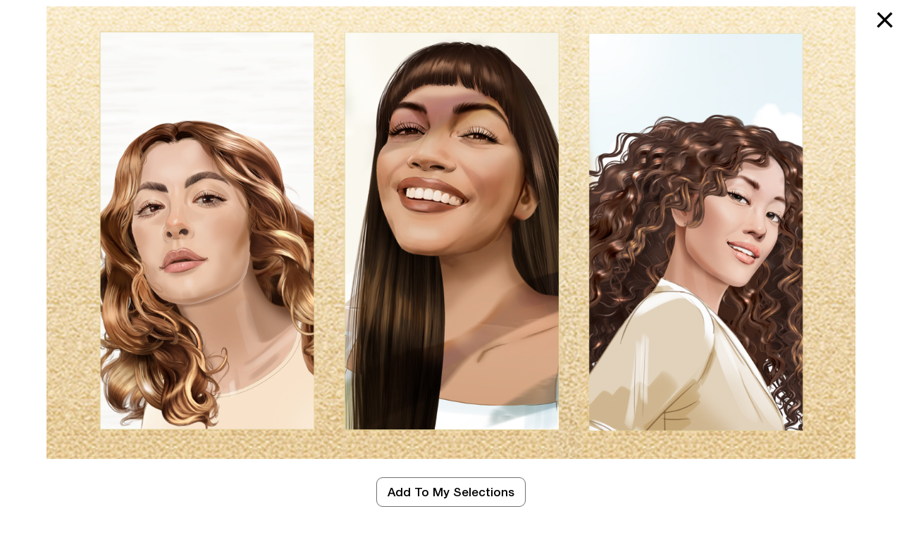

--- FILE ---
content_type: text/html; charset=UTF-8
request_url: https://www.storyboards.com/tight-color-storyboard-examples/5222?v=20221305100510
body_size: 15779
content:
<!DOCTYPE html>
<html lang="en" class="no-js" prefix="og: http://ogp.me/ns#">
<head>
        <!-- Google Tag Manager -->
    <script>
        (function(w, d, s, l, i) {
            w[l] = w[l] || [];
            w[l].push({
                'gtm.start': new Date().getTime()
                , event: 'gtm.js'
            });
            var f = d.getElementsByTagName(s)[0]
                , j = d.createElement(s)
                , dl = l != 'dataLayer' ? '&l=' + l : '';
            j.async = true;
            j.src =
                'https://www.googletagmanager.com/gtm.js?id=' + i + dl;
            f.parentNode.insertBefore(j, f);
        })(window, document, 'script', 'dataLayer', 'GTM-N6R2TPK');

    </script>
    <!-- End Google Tag Manager -->
        <meta http-equiv="Content-Type" content="text/html; charset=utf-8">
    <meta http-equiv="X-UA-Compatible" content="IE=edge">
    <meta name="viewport" content="width=device-width, initial-scale=1">

        <title>Tight 30 Color Storyboards From Pros | Storyboards Online</title>
    <meta name="title" content="Tight 30 Color Storyboards From Pros | Storyboards Online" />
            <meta name="description" content="Explore our tight color storyboard and key visual styles.  realism with a handcrafted look, prefect for presentations and pitches " />
    
        <meta name="thumbnail" content="https://www.storyboards.com/img/storyboard-thumbnail.jpg" />
    
    <meta name="viewport" content="width=device-width, initial-scale=1.0">
    <meta property="og:locale" content="en_US">
        <meta property="og:type" content="website">
            <meta property="og:title" content="Tight 30 Color Storyboards From Pros | Storyboards Online" />
            <meta property="og:description" content="Explore our tight color storyboard and key visual styles.  realism with a handcrafted look, prefect for presentations and pitches " />
            <meta property="og:url" content="https://www.storyboards.com/">
            <meta property="og:image" content="https://www.storyboards.com/tight-color-storyboard-examples/5621/t" />
    
    <meta name="twitter:card" content="summary" />
    <meta name="twitter:site" content="@Storyboards_USA" />
        <meta property="twitter:title" content="Tight 30 Color Storyboards From Pros | Storyboards Online" />
            <meta property="twitter:description" content="Explore our tight color storyboard and key visual styles.  realism with a handcrafted look, prefect for presentations and pitches " />
            <meta property="twitter:image" content="https://www.storyboards.com/tight-color-storyboard-examples/5621/t" />
    
    <meta content="Storyboards" property="og:site_name">
    <meta name="p:domain_verify" content="65bf9208190a460cabca2100a666dee1" />
    <meta name="pinterest" content="nopin" />

    <!-- CSRF Token -->
    <meta name="csrf-token" content="Tlxii87YuiJaaEm0lSKnrQTLhsBW5T6MhSuXaJwM">


        <link rel="canonical" href="https://www.storyboards.com/tight-color-storyboard-examples" />
        
    <link rel="apple-touch-icon" sizes="57x57" href="/img/apple-touch-icon.png">
    <link rel="apple-touch-icon" sizes="72x72" href="/img/apple-touch-icon-72x72.png">
    <link rel="apple-touch-icon" sizes="114x114" href="/img/apple-touch-icon-114x114.png">
    <link rel="icon" href="/favicon.ico" type="image/x-icon">
    
    <link href='https://fonts.googleapis.com/css?family=Open+Sans:300,400,800,600|Raleway:300,600,900|Montserrat:300,400,500,900|Lato:300,400,500,700' rel='stylesheet' type='text/css'>
    <link rel="stylesheet" href="/fonts/fonts.css?v=1.0.1">
    <link rel="stylesheet" href="/css/style.css">
    <link rel="stylesheet" type="text/css" href="/css/Login_v6/css/util.css">
    <link rel="stylesheet" type="text/css" href="/css/Login_v6/css/main_home.css">
    <link rel="stylesheet" href="/css/fontello.css">
    <!--[if IE 7]><link rel="stylesheet" href="css/fontello-ie7.css"><![endif]-->
    <link rel="stylesheet" href="/css/slippry.css" />
    <link rel="stylesheet" href="/css/slick.css" />
    <link rel="stylesheet" href="/css/fixedsticky.css" />
    <link rel="stylesheet" href="/css/jqModal.css">

    <!-- end custom css -->
    <link rel="stylesheet" href="/css/custom.css?v=2.3.12">
    <script src="/js/vendor/modernizr.min.js"></script>
    <script src="/public/js/jquery-1.11.2.min.js" type="text/javascript"></script>
    <script async defer src="//assets.pinterest.com/js/pinit.js"></script>

    <!--[if lt IE 9 ]>
		<script src="js/ie.min.js"></script>
	  <![endif]-->
    <!-- Scripts -->

    
<script type="text/javascript" src="/js/work-single.js?v=1.2.3"></script>
    <script>
        function displaylistsection(value){
            if(value == 1){
                $('#list_section').show();
            }
            else{
                $('#list_section').hide();
            }
        }
    </script>
    <script>
        // window.Laravel = < ? php echo json_encode([
        //     'csrfToken' => csrf_token()
        // , ]); ? >

        window.Laravel = {"csrfToken":"Tlxii87YuiJaaEm0lSKnrQTLhsBW5T6MhSuXaJwM"}

    </script>

    <script type="text/javascript">
        $("document").ready(function() {

            $("#accept-cookies").click(function(e) {
                e.preventDefault();
                document.cookie = "accept=1; expires=Fri, 31 Dec 9999 23:59:59 GMT";
                $(".cookie-notify").hide();
            });
        });

    </script>

        <!-- Facebook Pixel Code -->
    <script>
        ! function(f, b, e, v, n, t, s) {
            if (f.fbq) return;
            n = f.fbq = function() {
                n.callMethod ?
                    n.callMethod.apply(n, arguments) : n.queue.push(arguments)
            };
            if (!f._fbq) f._fbq = n;
            n.push = n;
            n.loaded = !0;
            n.version = '2.0';
            n.queue = [];
            t = b.createElement(e);
            t.async = !0;
            t.src = v;
            s = b.getElementsByTagName(e)[0];
            s.parentNode.insertBefore(t, s)
        }(window
            , document, 'script', 'https://connect.facebook.net/en_US/fbevents.js');

        fbq('init', '431905347002774');
        fbq('track', "PageView");

    </script>
    <noscript><img height="1" width="1" style="display:none" src="https://www.facebook.com/tr?id=431905347002774&ev=PageView&noscript=1" /></noscript>
    <!-- End Facebook Pixel Code -->


    <!-- Global site tag (gtag.js) - Google Analytics -->
    <script async src="https://www.googletagmanager.com/gtag/js?id=UA-110499903-1"></script>
    <script>
        window.dataLayer = window.dataLayer || [];

        function gtag() {
            dataLayer.push(arguments);
        }
        gtag('js', new Date());

        gtag('config', 'UA-110499903-1');

    </script>


    <script type="application/ld+json">
        {
            "@context": "http://schema.org"
            , "@type": "Organization"
            , "name": "Storyboards.com"
            , "url": "https://www.storyboards.com/"
            , "logo": "https://www.storyboards.com/img/sbo-logo-white@1x.png"
            , "address": "1332 SW 8th St, Pompano Beach, Fl 33069"
            , "image": ["https://www.storyboards.com/SBOPortfolio/394ts.jpg", "https://www.storyboards.com/SBOPortfolio/4534ts.jpg", "https://www.storyboards.com/SBOPortfolio/5190ts.jpg", "https://www.storyboards.com/SBOPortfolio/1208ts.jpg", "https://www.storyboards.com/SBOPortfolio/4064ts.jpg", "https://www.storyboards.com/SBOPortfolio/1052ts.jpg", "https://www.storyboards.com/SBOPortfolio/1218ts.jpg", "https://www.storyboards.com/SBOPortfolio/5196ts.jpg"]
            , "sameAs": [
                "https://www.facebook.com/storyboards"
                , "https://www.linkedin.com/company/storyboards-online/"
                , "http://instagram.com/storyboards_online"
            ]
        }, {
            "@type": "ImageObject"
            , "@id": "https://www.storyboards.com/slider/storyboards-miller-lite.jpg/#primaryimage"
            , "inLanguage": "en-US"
            , "url": ""
            , "contentUrl": ""
        }

    </script>

    <script type="application/ld+json">
        {
            "@context": "http://schema.org"
            , "@type": "Website"
            , "name": "Storyboards.com"
            , "url": "https://www.storyboards.com/"
            , "logo": "https://www.storyboards.com/img/sbo-logo-white@1x.png"
            , "image": ["https://www.storyboards.com/SBOPortfolio/394ts.jpg", "https://www.storyboards.com/SBOPortfolio/4534ts.jpg", "https://www.storyboards.com/SBOPortfolio/5190ts.jpg", "https://www.storyboards.com/SBOPortfolio/1208ts.jpg", "https://www.storyboards.com/SBOPortfolio/4064ts.jpg", "https://www.storyboards.com/SBOPortfolio/1052ts.jpg", "https://www.storyboards.com/SBOPortfolio/1218ts.jpg", "https://www.storyboards.com/SBOPortfolio/5196ts.jpg"]
            , "sameAs": [
                "https://www.facebook.com/storyboards"
                , "https://www.linkedin.com/company/storyboards-online/"
                , "http://instagram.com/storyboards_online"
            ]
        }, {
            "@type": "ImageObject"
            , "@id": "https://www.storyboards.com/slider/storyboards-miller-lite.jpg/#primaryimage"
            , "inLanguage": "en-US"
            , "url": ""
            , "contentUrl": ""
        }

    </script>


    <script async>
        (function(s, u, m, o, j, v) {
            j = u.createElement(m);
            v = u.getElementsByTagName(m)[0];
            j.async = 1;
            j.src = o;
            j.dataset.sumoSiteId = 'cd25eafecfeb3a6cf154d6c1ef6d861ed5ffaf24578ed9370d8e86409d388ac8';
            v.parentNode.insertBefore(j, v)
        })(window, document, 'script', '//load.sumo.com/');

    </script>

    
</head>

<body id="portfolio" class=" single us">

    <script type="text/javascript">
        (function() {
            window._pa = window._pa || {};
            // _pa.orderId = "myOrderId"; // OPTIONAL: attach unique conversion identifier to conversions
            // _pa.revenue = "19.99"; // OPTIONAL: attach dynamic purchase values to conversions
            // _pa.productId = "myProductId"; // OPTIONAL: Include product ID for use with dynamic ads

            var pa = document.createElement('script');
            pa.type = 'text/javascript';
            pa.async = true;
            pa.src = ('https:' == document.location.protocol ? 'https:' : 'http:') + "//tag.marinsm.com/serve/5d80e2034124ec8aae000047.js";
            var s = document.getElementsByTagName('script')[0];
            s.parentNode.insertBefore(pa, s);
        })();

    </script>

        <!-- Google Tag Manager (noscript) -->
    <noscript><iframe src="https://www.googletagmanager.com/ns.html?id=GTM-N6R2TPK" height="0" width="0" style="display:none;visibility:hidden"></iframe></noscript>
    <!-- End Google Tag Manager (noscript) -->
    
    
    <input type="hidden" id="country" value="us" />
    <!-- header -->
    <!-- LOADER -->
<div class="loader">
    <div class="loader-inner">
        <img src="/img/logo-loader.svg" alt="Storyboards" width="70" />
    </div>
</div>
<!-- LOADER -->



<!-- MY SELECTION -->
<div class="mySelection">
    <div class="headings">
        <div class="top">
            <span class="left">MY SELECTIONS (<span class="count">0</span>)</span>
            <a href="#" class="right close"><img src="/img/close-w.svg" alt="close" /></a>
        </div>
        <div class="bottom">
            <a href="#" class="left email"><i class="icon-mail-alt"></i> Email</a>
            <a href="#" class="left download"><i class="icon-download"></i>Download</a>
            <a href="#" class="left print"><i class="icon-print"></i>Print</a>
            <a href="#" class="right clear-all">CLEAR</a>
        </div>
    </div>
    <div class="ms-content">
        <!-- IMG CONTENT -->
    </div>
</div>

<div id="sendSelections" class="mySelection-option">
    <div class="headings">
        <div class="top">
            <span class="left">SEND SELECTIONS</span>
            <a href="#" class="right close"><img src="/img/close.svg" alt="close" /></a>
        </div>
        <div class="clearfix"></div>
    </div>
    <div class="ms-option-form">
        <input type="text" id="txtSendSelectionTitle" placeholder="Title your selection" />
        <input type="text" id="txtEmailSendSelection" placeholder="Email to" />
        <div class="label">Separate Multiple addresses with a comma</div>
        <input type="text" id="txtYourNameSendSelection" placeholder="Your Name" />
        <input type="text" id="txtYourEmailSendSelection" placeholder="Your Email" />
        <textarea id="txtYourMessageSendSelection" placeholder="Your (optional) Message"></textarea>
        <button class="btnSendSelection">SEND SELECTION</button>
        <div class="label" id="SendSelectionLabel">Your selection has been successfully sent!</div>
    </div>
</div>

<div id="printSelections" class="mySelection-option">
    <div class="headings">
        <div class="top">
            <span class="left">PRINT</span>
            <a href="#" class="right close"><img src="/img/close.svg" alt="close" /></a>
        </div>
        <div class="clearfix"></div>
    </div>
    <div class="ms-option-form">
        <input type="text" id="txtPrintSelectionTitle" placeholder="Title your selection" />
        <div class="label">Print frames</div>
        <input type="number" id="txtPrintPerPage" min="1" max="6" placeholder="per page" />
        <button class="btnPrintSelection">PRINT</button>
        <div id="printSelectionsLabel" class="label"></div>
    </div>
</div>

<div id="downloadSelections" class="mySelection-option">
    <div class="headings">
        <div class="top">
            <span class="left">DOWNLOAD</span>
            <a href="#" class="right close"><img src="/img/close.svg" alt="close" /></a>
        </div>
        <div class="clearfix"></div>
    </div>
    <div class="ms-option-form">
        <input type="text" id="txtDownloadSelectionTitle" placeholder="Title your selection" />
        <div class="label">Download frames</div>
        <input type="number" id="txtDownloadPerPage" min="1" max="6" placeholder="1 per page" />
        <button class="btnDownloadSelection">DOWNLOAD</button>
        <div id="downloadSelectionsLabel" class="label"></div>
    </div>
</div>
<!-- MY SELECTION -->

<div class="preheader">
    <h4>Draw Attention To Your Ideas</h4>
</div>
<!-- HEADER -->
<header id="header" class="banner clear wrap">
    <div class="container-fluid header-main-container">
        <input type="checkbox" name="navigation" id="navigation" class="menu-toggle">
        <label id="toggle-menu" for="navigation" class="menu-label animate fade-in-left">
            <span class="menu-label-inner">Menu</span>
            <span class="menu-label-overlay">EST. 1999</span>
        </label>
        <nav id="top-nav" class="navbar" role="navigation">
            <a class="logo animate fade-in-right" href="/">
                <picture>
                    <source media="(max-width: 1145px)" sizes="100vw" srcset="/img/sbo-logo-white-m@2x.png 1x, /img/sbo-logo-white-m@2x.png 2x">
                    <source media="(min-width: 1146px)" sizes="100vw" srcset="/img/sbo-logo-white@1x.png 1x, /img/sbo-logo-white@2x.png 2x">
                    <img alt="Storyboards" class="primary" src="/img/sbo-logo-white@1x.png">
                </picture>
            </a>

            <!-- LOGO -->
                        <ul>
                <li><a id="link-artists" class="sub-link" href="/storyboard-artists" data-target="#artist-submenu">storyboard artists</a></li>
                <li><a id="link-storyboards" class="sub-link" href="/storyboard-styles" data-target="#illustration-submenu">storyboard examples</a></li>
                                <li><a id="link-animation" class="sub-link" href="#" data-target="#animation-submenu">animation services</a></li>
                                <li><a href="/blog">read</a></li>
                <!-- <li>                                                                                <a href="/contact/">
                                                                                                                                                    contact</a></li> -->
                <li><a href="/contact">contact</a></li>
            </ul>
                        
            
            <div class="list_container">
                <a href="#" onclick="displaylistsection(1)">
                                            <a class="login-btn" href="#"  onclick="displaylistsection(1)" >Log in</a>
                                    </a> 

                <div class="list_section"  id="list_section" style="display: none">
                    
                                            <div style="width: 100%">
                            <div class="close_btn2" onclick="displaylistsection(2)" style="float: right; margin-right: 10px;  cursor: pointer;">
                                <img src="/img/Close_btn.svg" alt="" style="width: 35px; height: 35px;">
                            </div>
                        </div>
                                        
                    <div class="menu_section">

                    <!--                         <a class="menu_item border-bottom" href="/login">
                                                <img src="/img/icn-sbo.svg" alt="">
                            <span>Storyboards</span>
                        </a> -->

                                                    <a class="menu_item border-bottom" href="login">
                                <div class="img_sec">
                                    <img src="/img/icn-sbo.png" alt="">
                                </div>                                
                                <span>Storyboards</span>
                            </a>
                            <!-- <a class="menu_item border-bottom" href="https://www.storyboards.com/login-rendermind ">
                                <div class="img_sec">
                                    <img src="/img/icn-rendermind.svg" alt="">
                                </div>                                
                                <span>Rendermind</span>
                            </a> -->
                        
                    </div>

                    
                    
                </div>

            </div>

                        
        </nav>


        <!-- MOBILE NAV -->
        <div id="menu" class="navigation">
            <div class="menu">
                <div class="menu-div">
                    <div class="row no-margin">
                        <div id="mobile-main" class="col-12 no-padding">
                            <!-- NAV -->
                            <ul class="menu-inner no-padding no-margin">
                                <li><a class="add-dot sub-toggle off" href="/storyboard-artists" data-target="#sub-menu-sbo-artists">storyboard artists</a>
                                </li>
                                <li><a class="add-dot sub-toggle" href="/storyboard-styles" data-target="#sbo-submenu-1">storyboard examples</a>
                                </li>
                                <li><a class="add-dot sub-toggle off" href="#" data-target="#sbo-submenu-2">animation services</a>
                                </li>
                                <li><a href="/blog">read</a></li>
                                <!-- <li>                                                                                                                                                                                contact</a></li> -->
                                <li><a href="/contact">contact</a></li>
                                <li>
                                                                    </li>
                            </ul>
                            <!-- END NAV -->
                        </div>

                        <div id="mobile-main-sub">
                            <div id="sbo-submenu-1" class="col-12 no-padding submenu-links">
                                <ul>
                                    <li class="back"><a class="add-dot back-up" href="#">Back</a></li>
                                    <li><a href="#" class="add-dot sub-sub-toggle off" data-target="#sub-menu-sbo-styles">Advertising</a></li>
                                                                        <li><a href="/shooting-boards" class="">Shooting Boards</a></li>
                                                                    </ul>
                            </div>

                            <div id="sub-menu-sbo-artists" class="submenu-links">
                                <ul>
                                    <li class="back"><a class="add-dot back-up" href="#">Back</a></li>
                                </ul>
                            </div>

                            <div id="sbo-submenu-2" class="submenu-links">
                                <ul>
                                    <li class="back"><a class="add-dot back-up" href="#">Back</a></li>
                                    <li><a href="/animatics">Animatics</a></li>
                                    <li><a href="/social-media-content">Social Media Content</a></li>
                                    <li><a href="/director-previs">Director Pre-vis</a></li>
                                </ul>
                            </div>
                        </div>

                        <div id="mobile-main-sub-sub">
                            <div id="sub-menu-sbo-styles" class="col-12 no-padding submenu-links sub-sub">
                                <ul>
                                    <li class="back"><a class="add-dot back-up-sub" href="#" data-prev="#sbo-submenu-1">Back</a></li>
                                </ul>
                                <span>STYLE</span>
                            </div>
                        </div>

                    </div>
                </div>
            </div>
        </div>
        <!-- END MOBILE NAV -->


        <div class="submenu-content">
            <div id="illustration-submenu" class="subcontent" data-target="#link-storyboards">
                <div class="inset-apply">
                    <div class="container-sub">
                        <div class="submenu col-left">
                            <ul>
                                <li><a href="#" class="sub-sub-link expand-sub active" data-target="#adv-boards">Advertising Boards</a></li>
                                <!-- 	<li><a href="#" class="sub-sub-link expand-sub" data-target="#forensics">Forensics/Litigation</a></li> -->
                                                                <li><a href="/shooting-boards" class="" data-target="#shooting-boards">Shooting Boards</a></li>
                                                            </ul>
                        </div>
                        <div class="subsubmenu-content col-right add-line">
                            <div id="adv-boards" class="sub-sub-content active">
                                <div class="illus-list illus-list1">
                                    <span>STYLE</span>
                                </div>
                                <div class="illus-list illus-list2 col-row-1">
                                    <span>CATEGORY</span>
                                </div>
                                <div class="illus-list illus-list3 col-row-2">
                                    <span>&nbsp;</span>
                                </div>
                            </div>
                            <div id="forensics" class="sub-sub-content">
                                <div class="illus-list">
                                    <a href="#">Overview</a>
                                    <a href="#">Injury Summary</a>
                                    <a href="#">Timeline graphics</a>
                                    <a href="#">medical illustration</a>
                                    <a href="#">Litigation storyboards</a>
                                    <a href="#">Forensic Animation</a>
                                </div>
                                <div class="illus-list illus-img"><img src="/img/filler.png" alt="filler" /></div>
                            </div>
                            <div id="shooting-boards" class="sub-sub-content">
                                <div class="illus-list"><img src="/img/filler.png" alt="filler" /></div>
                            </div>
                        </div>
                        <!--<a href="#" class="close-submenu" data-target="#link-storyboards"><img width="20px" height="20px" src="/img/close.svg" alt="close tab" /></a>-->
                    </div>
                </div>
            </div>

            <div id="artist-submenu" class="subcontent" data-target="#link-artists">
                <div class="inset-apply">
                    <div class="container-sub" style="align-items:center; justify-content: center">
                        <div class="subsubmenu-content">
                            <div id="artist-boards" class="sub-sub-content active" style="display: flex">
                                <div class="illus-list illus-list1 col-row-1"></div>
                                <div class="illus-list illus-list1 col-row-2"></div>
                                <div class="illus-list col-row-3"></div>
                            </div>
                        </div>
                        <div class="submenu" style="width:50%">
                            <img id="img-menu" src="/storyboard-artist/godfrey-escota/4055/t" alt="filler" style="max-width:100%;max-height:500px" />
                        </div>
                        <!--<a href="#" class="close-submenu" data-target="#link-artists"><img width="20px" height="20px" src="/img/close.svg" alt="close tab" /></a>-->
                    </div>
                </div>
            </div>

            <div id="animation-submenu" class="subcontent" data-target="#link-animation">
                <div class="inset-apply">
                    <div class="container-sub">
                        <!-- <div class="submenu col-left">
				    		<ul>
				    			<li><a href="/animatics" class="sub-sub-link no-follow expand-sub active" data-target="#ani-animatics">Animatics</a>		    				
				    			</li>
				    			<li><a href="/social-media-content" class="sub-sub-link no-follow expand-sub" data-target="#ani-sm">Social Media Content</a></li>
				    		</ul>
							 <div class="menu-desc">
								
								
							</div> 
				    	</div> -->
                        <div class="subsubmenu-content">
                            <!-- <div id="ani-overview" class="sub-sub-content">
								<div class="illus-list illus-list1">
					    			<span>STYLE</span>
					    		</div>
					    	</div> -->
                            <div id="ani-animatics" class="sub-sub-content active">

                                <div class="illus-list3 text-left">
                                    <a href="/animatics" class="sub-sub-link text-white" data-target="#ani-animatics" style="display:block;padding:1rem 0; text-decoration:none; ">Animatics</a>
                                    <a href="/animatics"><img src="/img/ani-animatics.jpg" alt="animatics sample" /></a>
                                </div>
                                <div class="text-left py-5 text-white" data-tg="#ani-animatics">Our storyboard artists make animatics that get your<br /> ideas through research and into production faster</div>
                            </div>

                            <div id="ani-animatics" class="col-right add-line">
                                <div class="illus-list3 text-left">
                                    <a href="/social-media-content" class="sub-sub-link text-white no-follow expand-sub" data-target="#ani-sm" style="display:block;padding:1rem 0; text-decoration:none; ">Social Media Content</a>
                                    <a href="/social-media-content"><img src="/img/ani-sm.jpg" alt="animatics sample" /></a>
                                </div>
                                <div class="text-left py-5 text-white" data-tg="#ani-sm">Jump on the latest trends with customized handcrafted content.<br /> We'll draw attention to your social media.</div>
                            </div>

                            <div id="ani-previs" class="col-right add-line">
                                <div class="illus-list3 text-left">
                                    <a href="/director-previs" class="sub-sub-link text-white no-follow expand-sub" data-target="#ani-previs" style="display:block;padding:1rem 0; text-decoration:none;">Director Pre-vis</a>
                                    <a href="/director-previs"><img src="/img/ani-previs.jpg" alt="director previs sample" /></a>
                                </div>
                                <div class="text-left py-5 text-white" data-tg="#ani-previs">Visualize your vision before production begins.<br /> Our pre-visualization services bring your director's eye to life.</div>
                            </div>

                        </div>
                        <!--<a href="#" class="close-submenu" data-target="#link-animation"><img width="20px" height="20px" src="/img/close.svg" alt="close tab" /></a>-->
                    </div>
                </div>
            </div>


        </div>

    </div>
    <!-- End Menu -->
</header>
    


<!-- WORK-->
<div id="main">

    <section id="work" data-selcat="subnew" data-category="style" data-subcat="" data-subkey="" data-subcategory="tight-color-storyboard-examples" data-subid="19" data-lang="us" data-loc="" data-subtotal="535" data-imagepop="5222">
        <div class="row no-margin">
            <div class="col-tablet-1 hide-mobile show-tablet no-padding">&nbsp;</div>
            <div class="view-option col-12 col-tablet-10 tablet-no-padding none">
                <a href="#" class="opt opt1" data-opt="preview"></a>
                <a href="#" class="opt opt2 sel" data-opt="thumbnails"></a>
            </div>
            <div class="col-tablet-1 hide-mobile show-tablet  no-padding right">&nbsp;</div>
        </div>


        <div class="section-title">


                        <h1 id="my-subcategory-name">
                                Tight Color
                            </h1>
            
            <!-- <div class="seperator size-small"><span></span></div>		 -->

            
            <!--   -->

            <p class="cat-desc">Explore our tight color storyboard and key visual styles.  realism with a handcrafted look, prefect<br />
for presentations and pitches             </p>

        </div>

                <div id="img-slider-top">
                        <div class="arrow-left"><a href="#"><img src="/img/arrow-right.svg" width="21" height="21" /></a></div>
                        <div class="slider-container">
                <div id="top-slider">
                    
                                                     <div class="slide">
                        <!-- SLIDE 1 -->
<div id="slide1-container" class="slide-container col-xs-12 container" data-slide="1">
    <div class="row">
        <div class="col-8 space-column-between">
            <!-- HEADER 1 -->
            <div class="header1 header-container">
                <div class="preview">
                    <div class="cat-item" data-id="5216" style="position: absolute; left: 0%; top: 0px; width: 100%; height: 100%">
                        <a class="img-link fs-play-newpop" data-hq="/tight-color-storyboard-examples/5216/hq?v=20221305100507" href="/tight-color-storyboard-examples/5216?v=20221305100507" data-vimeoid="" data-slide="1">
                            <div class="img-container" data-id="5216">
                                <img class="header-image" src="/tight-color-storyboard-examples/5216/t?v=20221305100507" alt="5216" itemprop="image" class="load-thumb done">
                            </div>
                        </a>
                    </div>
                </div>
            </div>
        </div>
        <div class="col-4 space-column-between">
            <div class="col-12">
                <div class="row space-row-between">
                    <div class="col">
                        <!-- HEADER 2 -->
                        <div class="header2 header-container">
                            <div class="preview">
                                <div class="cat-item" data-id="5217" style="position: absolute; left: 0%; top: 0px; width: 100%; height: 100%">
                                    <a class="img-link fs-play-newpop" data-hq="/tight-color-storyboard-examples/5217/hq?v=20221305100507" href="/tight-color-storyboard-examples/5217?v=20221305100507" data-vimeoid="" data-slide="1">
                                        <div class="img-container" data-id="5217">
                                            <img class="header-image" src="/tight-color-storyboard-examples/5217/t?v=20221305100507" alt="5217" itemprop="image" class="load-thumb done">
                                        </div>
                                    </a>
                                </div>
                            </div>
                        </div>
                    </div>
                </div>
                <div class="row space-row-between">
                    <div class="col">
                        <!-- HEADER 3 -->
                        <div class="header3 header-container">
                            <div class="preview">
                                <div class="cat-item" data-id="5218" style="position: absolute; left: 0%; top: 0px; width: 100%; height: 100%">
                                    <a class="img-link fs-play-newpop" data-hq="/tight-color-storyboard-examples/5218/hq?v=20221305100508" href="/tight-color-storyboard-examples/5218?v=20221305100508" data-vimeoid="" data-slide="1">
                                        <div class="img-container" data-id="5218">
                                            <img class="header-image" src="/tight-color-storyboard-examples/5218/t?v=20221305100508" alt="5218" itemprop="image" class="load-thumb done">
                                        </div>
                                    </a>
                                </div>
                            </div>
                        </div>
                    </div>
                </div>
            </div>
        </div>
    </div>
    <div class="row">
        <div class="col-3 space-column-between">
            <!-- HEADER 4 -->
            <div class="header4 header-container">
                <div class="preview">
                    <div class="cat-item" data-id="5219" style="position: absolute; left: 0%; top: 0px; width: 100%; height: 100%">
                        <a class="img-link fs-play-newpop" data-hq="/tight-color-storyboard-examples/5219/hq?v=20221305100508" href="/tight-color-storyboard-examples/5219?v=20221305100508" data-vimeoid="" data-slide="1">
                            <div class="img-container" data-id="5219">
                                <img class="header-image" src="/tight-color-storyboard-examples/5219/t?v=20221305100508" alt="5219" itemprop="image" class="load-thumb done">
                            </div>
                        </a>
                    </div>
                </div>
            </div>
        </div>
        <div class="col-3 space-column-between">
            <!-- HEADER 5 -->
            <div class="header5 header-container">
                <div class="preview">
                    <div class="cat-item" data-id="5220" style="position: absolute; left: 0%; top: 0px; width: 100%; height: 100%">
                        <a class="img-link fs-play-newpop" data-hq="/tight-color-storyboard-examples/5220/hq?v=20221305100509" href="/tight-color-storyboard-examples/5220?v=20221305100509" data-vimeoid="" data-slide="1">
                            <div class="img-container" data-id="5220">
                                <img class="header-image" src="/tight-color-storyboard-examples/5220/t?v=20221305100509" alt="5220" itemprop="image" class="load-thumb done">
                            </div>
                        </a>
                    </div>
                </div>
            </div>
        </div>
        <div class="col-3 space-column-between">
            <!-- HEADER 6 -->
            <div class="header6 header-container">
                <div class="preview">
                    <div class="cat-item" data-id="5221" style="position: absolute; left: 0%; top: 0px; width: 100%; height: 100%">
                        <a class="img-link fs-play-newpop" data-hq="/tight-color-storyboard-examples/5221/hq?v=20221305100510" href="/tight-color-storyboard-examples/5221?v=20221305100510" data-vimeoid="" data-slide="1">
                            <div class="img-container" data-id="5221">
                                <img class="header-image" src="/tight-color-storyboard-examples/5221/t?v=20221305100510" alt="5221" itemprop="image" class="load-thumb done">
                            </div>
                        </a>
                    </div>
                </div>
            </div>
        </div>
        <div class="col-3 space-column-between">
            <!-- HEADER 7 -->
            <div class="header7 header-container">
                <div class="preview">
                    <div class="cat-item cartoon pinit" data-id="5222" style="position: absolute; left: 0%; top: 0px; width: 100%; height: 100%">
                        <a class="img-link fs-play-newpop" data-hq="/tight-color-storyboard-examples/5222/hq?v=20221305100510" href="/tight-color-storyboard-examples/5222?v=20221305100510" data-vimeoid="" data-slide="1">
                            <div class="img-container" data-id="5222">
                                <img class="header-image" src="/tight-color-storyboard-examples/5222/t?v=20221305100510" alt="5222" itemprop="image" class="load-thumb done">
                            </div>
                        </a>
                    </div>
                </div>
            </div>
        </div>
    </div>
</div>
                </div>
                                                                                                    <div class="slide">
                    <!-- SLIDE 2 -->
<div id="slide2-container" class="slide-container col-xs-12 container" data-slide="2">
    <div class="row">
        <div class="col-6 space-column-between">
            <!-- HEADER 1 -->
            <div class="header1 header-container">
                <div class="preview">
                    <div class="cat-item" data-id="5246" style="position: absolute; left: 0%; top: 0px; width: 100%; height: 100%">
                        <a class="img-link fs-play-newpop" data-hq="/tight-color-storyboard-examples/5246/hq?v=20221305124537" href="/tight-color-storyboard-examples/5246?v=20221305124537" data-vimeoid="" data-slide="1">
                            <div class="img-container" data-id="5246" style="height:100%;">
                                <img class="header-image" src="/tight-color-storyboard-examples/5246/t?v=20221305124537" alt="5246" itemprop="image" class="load-thumb done">
                            </div>
                        </a>
                    </div>
                </div>
            </div>
        </div>
        <div class="col-6 space-column-between">
            <div class="col-12">
                <div class="row space-row-between">
                    <div class="col">
                        <!-- HEADER 2 -->
                        <div class="header2 header-container">
                            <div class="preview">
                                <div class="cat-item" data-id="5247" style="position: absolute; left: 0%; top: 0px; width: 100%; height: 100%">
                                    <a class="img-link fs-play-newpop" data-hq="/tight-color-storyboard-examples/5247/hq?v=20221305124538" href="/tight-color-storyboard-examples/5247?v=20221305124538" data-vimeoid="" data-slide="1">
                                        <div class="img-container" data-id="5247">
                                            <img class="header-image" src="/tight-color-storyboard-examples/5247/t?v=20221305124538" alt="5247" itemprop="image" class="load-thumb done">
                                        </div>
                                    </a>
                                </div>
                            </div>
                        </div>
                    </div>
                </div>
                <div class="row">
                    <div class="col">
                        <!-- HEADER 3 -->
                        <div class="header3 header-container">
                            <div class="preview">
                                <div class="cat-item" data-id="5248" style="position: absolute; left: 0%; top: 0px; width: 100%; height: 100%">
                                    <a class="img-link fs-play-newpop" data-hq="/tight-color-storyboard-examples/5248/hq?v=20221305124538" href="/tight-color-storyboard-examples/5248?v=20221305124538" data-vimeoid="" data-slide="1">
                                        <div class="img-container" data-id="5248">
                                            <img class="header-image" src="/tight-color-storyboard-examples/5248/t?v=20221305124538" alt="5248" itemprop="image" class="load-thumb done">
                                        </div>
                                    </a>
                                </div>
                            </div>
                        </div>
                    </div>
                </div>
            </div>
        </div>
    </div>
</div>
                </div>
                                                            <div class="slide">
                    <!-- SLIDE 2 -->
<div id="slide2-container" class="slide-container col-xs-12 container" data-slide="2">
    <div class="row">
        <div class="col-6 space-column-between">
            <!-- HEADER 1 -->
            <div class="header1 header-container">
                <div class="preview">
                    <div class="cat-item" data-id="5306" style="position: absolute; left: 0%; top: 0px; width: 100%; height: 100%">
                        <a class="img-link fs-play-newpop" data-hq="/tight-color-storyboard-examples/5306/hq?v=20221605112908" href="/tight-color-storyboard-examples/5306?v=20221605112908" data-vimeoid="" data-slide="1">
                            <div class="img-container" data-id="5306" style="height:100%;">
                                <img class="header-image" src="/tight-color-storyboard-examples/5306/t?v=20221605112908" alt="5306" itemprop="image" class="load-thumb done">
                            </div>
                        </a>
                    </div>
                </div>
            </div>
        </div>
        <div class="col-6 space-column-between">
            <div class="col-12">
                <div class="row space-row-between">
                    <div class="col">
                        <!-- HEADER 2 -->
                        <div class="header2 header-container">
                            <div class="preview">
                                <div class="cat-item" data-id="5307" style="position: absolute; left: 0%; top: 0px; width: 100%; height: 100%">
                                    <a class="img-link fs-play-newpop" data-hq="/tight-color-storyboard-examples/5307/hq?v=20221605112908" href="/tight-color-storyboard-examples/5307?v=20221605112908" data-vimeoid="" data-slide="1">
                                        <div class="img-container" data-id="5307">
                                            <img class="header-image" src="/tight-color-storyboard-examples/5307/t?v=20221605112908" alt="5307" itemprop="image" class="load-thumb done">
                                        </div>
                                    </a>
                                </div>
                            </div>
                        </div>
                    </div>
                </div>
                <div class="row">
                    <div class="col">
                        <!-- HEADER 3 -->
                        <div class="header3 header-container">
                            <div class="preview">
                                <div class="cat-item" data-id="5308" style="position: absolute; left: 0%; top: 0px; width: 100%; height: 100%">
                                    <a class="img-link fs-play-newpop" data-hq="/tight-color-storyboard-examples/5308/hq?v=20221605112909" href="/tight-color-storyboard-examples/5308?v=20221605112909" data-vimeoid="" data-slide="1">
                                        <div class="img-container" data-id="5308">
                                            <img class="header-image" src="/tight-color-storyboard-examples/5308/t?v=20221605112909" alt="5308" itemprop="image" class="load-thumb done">
                                        </div>
                                    </a>
                                </div>
                            </div>
                        </div>
                    </div>
                </div>
            </div>
        </div>
    </div>
</div>
                </div>
                                                                                                                    </div>

        </div>
                <div class="arrow-right"><a href="#"><img src="/img/arrow-right.svg" width="21" height="21" /></a></div>
        </div>
<div class="clearfix">
    <div class="center-element artcat-selector">
        <div class="loader"><img src="/img/loader-black.gif" alt="loader" /></div>
    </div>

    <div class="row no-margin">
        <div class="col-tablet-1 hide-mobile show-tablet no-padding">&nbsp;</div>
        <div class="col-12 col-tablet-10 no-padding">
            <div id="image-preview"></div>
            <div class="sharebar-preview"><a href="#">Add to my selections</a><a href="#">Share</a></div>
        </div>
        <div class="col-tablet-1 hide-mobile show-tablet  no-padding right">&nbsp;</div>
    </div>

    <div id="img-cx2">
                <h2 class="txtPremium" style="float:right;">535 Premium

                                    Tight Color
                                    Storyboard examples</h2>
    </div>
    <div id="img-cx" class="row no-margin custom-widths">

        <div class="col-tablet-1 hide-mobile show-tablet no-padding">&nbsp;</div>

        <div id="subcategory-images" class="col-12 col-tablet-10 no-padding">


                        <div class="cat-item tight-color-storyboard-examples pinit" data-id="5621">	

				<a class="img-link fs-play-newpop" data-hq="/tight-color-storyboard-examples/5621/hq" href="/tight-color-storyboard-examples/5621" data-vimeoid="" data-slide="1">
				
			<div class="img-container" data-id="5621">		
									<img src="/tight-color-storyboard-examples/5621/t" alt="storyboard example created in Tight Color of Women Illustrations" title="storyboard example created in Tight Color of Women Illustrations" itemprop="image" class="load-thumb">	
								
			</div>
		</a>

				<a class="pinbutton" data-pin-do="buttonPin" data-pin-custom="true" href="https://www.pinterest.com/pin/create/button/?url=https://www.storyboards.com/tight-color-storyboard-examples/5621&media=https://www.storyboards.com/SBOPortfolio/5621ts.jpg&description=Storyboards - This is our most highly finished style, it packs realism and is fully detailed. Richly developed this style requires a little more time to produce, but really helps when clients want to see exactly how your idea will work. ">
				
			<img style="transform:none;" border="1" src="//assets.pinterest.com/images/PinExt.png" alt="pinexit.png" title="Pin It" />
		</a>	
</div>


		                        <div class="cat-item tight-color-storyboard-examples pinit" data-id="5620">	

				<a class="img-link fs-play-newpop" data-hq="/tight-color-storyboard-examples/5620/hq" href="/tight-color-storyboard-examples/5620" data-vimeoid="" data-slide="2">
				
			<div class="img-container" data-id="5620">		
									<img src="/tight-color-storyboard-examples/5620/t" alt="storyboard example created in Tight Color of Crowd Illustrations" title="storyboard example created in Tight Color of Crowd Illustrations" itemprop="image" class="load-thumb">	
								
			</div>
		</a>

				<a class="pinbutton" data-pin-do="buttonPin" data-pin-custom="true" href="https://www.pinterest.com/pin/create/button/?url=https://www.storyboards.com/tight-color-storyboard-examples/5620&media=https://www.storyboards.com/SBOPortfolio/5620ts.jpg&description=Storyboards - This is our most highly finished style, it packs realism and is fully detailed. Richly developed this style requires a little more time to produce, but really helps when clients want to see exactly how your idea will work. ">
				
			<img style="transform:none;" border="1" src="//assets.pinterest.com/images/PinExt.png" alt="pinexit.png" title="Pin It" />
		</a>	
</div>


		                        <div class="cat-item tight-color-storyboard-examples pinit" data-id="5619">	

				<a class="img-link fs-play-newpop" data-hq="/tight-color-storyboard-examples/5619/hq" href="/tight-color-storyboard-examples/5619" data-vimeoid="" data-slide="3">
				
			<div class="img-container" data-id="5619">		
									<img src="/tight-color-storyboard-examples/5619/t" alt="storyboard example created in Tight Color of Women Illustrations" title="storyboard example created in Tight Color of Women Illustrations" itemprop="image" class="load-thumb">	
								
			</div>
		</a>

				<a class="pinbutton" data-pin-do="buttonPin" data-pin-custom="true" href="https://www.pinterest.com/pin/create/button/?url=https://www.storyboards.com/tight-color-storyboard-examples/5619&media=https://www.storyboards.com/SBOPortfolio/5619ts.jpg&description=Storyboards - This is our most highly finished style, it packs realism and is fully detailed. Richly developed this style requires a little more time to produce, but really helps when clients want to see exactly how your idea will work. ">
				
			<img style="transform:none;" border="1" src="//assets.pinterest.com/images/PinExt.png" alt="pinexit.png" title="Pin It" />
		</a>	
</div>


		                        <div class="cat-item tight-color-storyboard-examples pinit" data-id="5618">	

				<a class="img-link fs-play-newpop" data-hq="/tight-color-storyboard-examples/5618/hq" href="/tight-color-storyboard-examples/5618" data-vimeoid="" data-slide="4">
				
			<div class="img-container" data-id="5618">		
									<img src="/tight-color-storyboard-examples/5618/t" alt="storyboard example created in Tight Color of Women Illustrations" title="storyboard example created in Tight Color of Women Illustrations" itemprop="image" class="load-thumb">	
								
			</div>
		</a>

				<a class="pinbutton" data-pin-do="buttonPin" data-pin-custom="true" href="https://www.pinterest.com/pin/create/button/?url=https://www.storyboards.com/tight-color-storyboard-examples/5618&media=https://www.storyboards.com/SBOPortfolio/5618ts.jpg&description=Storyboards - This is our most highly finished style, it packs realism and is fully detailed. Richly developed this style requires a little more time to produce, but really helps when clients want to see exactly how your idea will work. ">
				
			<img style="transform:none;" border="1" src="//assets.pinterest.com/images/PinExt.png" alt="pinexit.png" title="Pin It" />
		</a>	
</div>


		                        <div class="cat-item tight-color-storyboard-examples pinit" data-id="5616">	

				<a class="img-link fs-play-newpop" data-hq="/tight-color-storyboard-examples/5616/hq" href="/tight-color-storyboard-examples/5616" data-vimeoid="" data-slide="5">
				
			<div class="img-container" data-id="5616">		
									<img src="/tight-color-storyboard-examples/5616/t" alt="storyboard example created in Tight Color of Men Illustrations" title="storyboard example created in Tight Color of Men Illustrations" itemprop="image" class="load-thumb">	
								
			</div>
		</a>

				<a class="pinbutton" data-pin-do="buttonPin" data-pin-custom="true" href="https://www.pinterest.com/pin/create/button/?url=https://www.storyboards.com/tight-color-storyboard-examples/5616&media=https://www.storyboards.com/SBOPortfolio/5616ts.jpg&description=Storyboards - This is our most highly finished style, it packs realism and is fully detailed. Richly developed this style requires a little more time to produce, but really helps when clients want to see exactly how your idea will work. ">
				
			<img style="transform:none;" border="1" src="//assets.pinterest.com/images/PinExt.png" alt="pinexit.png" title="Pin It" />
		</a>	
</div>


		                        <div class="cat-item tight-color-storyboard-examples pinit" data-id="5613">	

				<a class="img-link fs-play-newpop" data-hq="/tight-color-storyboard-examples/5613/hq" href="/tight-color-storyboard-examples/5613" data-vimeoid="" data-slide="6">
				
			<div class="img-container" data-id="5613">		
									<img src="/tight-color-storyboard-examples/5613/t" alt="storyboard example created in Tight Color of Women Illustrations" title="storyboard example created in Tight Color of Women Illustrations" itemprop="image" class="load-thumb">	
								
			</div>
		</a>

				<a class="pinbutton" data-pin-do="buttonPin" data-pin-custom="true" href="https://www.pinterest.com/pin/create/button/?url=https://www.storyboards.com/tight-color-storyboard-examples/5613&media=https://www.storyboards.com/SBOPortfolio/5613ts.jpg&description=Storyboards - This is our most highly finished style, it packs realism and is fully detailed. Richly developed this style requires a little more time to produce, but really helps when clients want to see exactly how your idea will work. ">
				
			<img style="transform:none;" border="1" src="//assets.pinterest.com/images/PinExt.png" alt="pinexit.png" title="Pin It" />
		</a>	
</div>


		                        <div class="cat-item tight-color-storyboard-examples pinit" data-id="5609">	

				<a class="img-link fs-play-newpop" data-hq="/tight-color-storyboard-examples/5609/hq" href="/tight-color-storyboard-examples/5609" data-vimeoid="" data-slide="7">
				
			<div class="img-container" data-id="5609">		
									<img src="/tight-color-storyboard-examples/5609/t" alt="storyboard example created in Tight Color of Women Illustrations" title="storyboard example created in Tight Color of Women Illustrations" itemprop="image" class="load-thumb">	
								
			</div>
		</a>

				<a class="pinbutton" data-pin-do="buttonPin" data-pin-custom="true" href="https://www.pinterest.com/pin/create/button/?url=https://www.storyboards.com/tight-color-storyboard-examples/5609&media=https://www.storyboards.com/SBOPortfolio/5609ts.jpg&description=Storyboards - This is our most highly finished style, it packs realism and is fully detailed. Richly developed this style requires a little more time to produce, but really helps when clients want to see exactly how your idea will work. ">
				
			<img style="transform:none;" border="1" src="//assets.pinterest.com/images/PinExt.png" alt="pinexit.png" title="Pin It" />
		</a>	
</div>


		                        <div class="cat-item tight-color-storyboard-examples pinit" data-id="5602">	

				<a class="img-link fs-play-newpop" data-hq="/tight-color-storyboard-examples/5602/hq" href="/tight-color-storyboard-examples/5602" data-vimeoid="" data-slide="8">
				
			<div class="img-container" data-id="5602">		
									<img src="/tight-color-storyboard-examples/5602/t" alt="storyboard example created in Tight Color of Women Illustrations" title="storyboard example created in Tight Color of Women Illustrations" itemprop="image" class="load-thumb">	
								
			</div>
		</a>

				<a class="pinbutton" data-pin-do="buttonPin" data-pin-custom="true" href="https://www.pinterest.com/pin/create/button/?url=https://www.storyboards.com/tight-color-storyboard-examples/5602&media=https://www.storyboards.com/SBOPortfolio/5602ts.jpg&description=Storyboards - This is our most highly finished style, it packs realism and is fully detailed. Richly developed this style requires a little more time to produce, but really helps when clients want to see exactly how your idea will work. ">
				
			<img style="transform:none;" border="1" src="//assets.pinterest.com/images/PinExt.png" alt="pinexit.png" title="Pin It" />
		</a>	
</div>


		                        <div class="cat-item tight-color-storyboard-examples pinit" data-id="5601">	

				<a class="img-link fs-play-newpop" data-hq="/tight-color-storyboard-examples/5601/hq" href="/tight-color-storyboard-examples/5601" data-vimeoid="" data-slide="9">
				
			<div class="img-container" data-id="5601">		
									<img src="/tight-color-storyboard-examples/5601/t" alt="storyboard example created in Tight Color of Women Illustrations" title="storyboard example created in Tight Color of Women Illustrations" itemprop="image" class="load-thumb">	
								
			</div>
		</a>

				<a class="pinbutton" data-pin-do="buttonPin" data-pin-custom="true" href="https://www.pinterest.com/pin/create/button/?url=https://www.storyboards.com/tight-color-storyboard-examples/5601&media=https://www.storyboards.com/SBOPortfolio/5601ts.jpg&description=Storyboards - This is our most highly finished style, it packs realism and is fully detailed. Richly developed this style requires a little more time to produce, but really helps when clients want to see exactly how your idea will work. ">
				
			<img style="transform:none;" border="1" src="//assets.pinterest.com/images/PinExt.png" alt="pinexit.png" title="Pin It" />
		</a>	
</div>


		                    </div>
        <div class="col-tablet-1 hide-mobile show-tablet  no-padding right">&nbsp;</div>
    </div>

    <a id="seemore_link" href="#">See More</a>

    <!-- <div class="center-element diff">
	                	                    Can't find what you're looking for?<br /> See what we did for clients that requested <br /> <a id="cs_link" href="/casestudy">something different.</a>
	                	            </div>	 -->

</div>

<div id="animation-partner" class="position-relative p-0">
    <div class="">
        <picture>
            <source media="(max-width: 600px)" sizes="100vw" srcset="
								/img/home/animation-partner-mobile.jpg    1x,
								/img/home/animation-partner-mobile@2x.jpg 2x
							" />
            <source media="(max-width: 834px)" sizes="100vw" srcset="
								/img/home/animation-partner-ipad.jpg    1x,
								/img/home/animation-partner-ipad@2x.jpg
							" />
            <source media="(max-width: 1280px)" sizes="100vw" srcset="
								/img/home/animation-partner-1280.jpg    1x,
								/img/home/animation-partner-1280@2x.jpg
							" />
            <source media="(min-width: 1281px)" sizes="100vw" srcset="
								/img/home/animation-partner.jpg    1x,
								/img/home/animation-partner@2x.jpg 2x
							" />
            <img src="/img/home/animation-partner.jpg" alt="header-banner" class="img-fluid w-100" />
        </picture>
    </div>
    <div class="sec-title">
        <div class="main-layout-child-padding">
            <div>
                                <h2>Seeking a <br />storyboard artist <br />near you?</h2>
                                <div class="txt">
                    <p class="">
                        Storyboards.com Pro Workspace is a customized <br />
                        collaboration platform built specifically for <br />
                        Illustration & animation projects. <br />
                        Seamless communication tools that <br />
                        puts the power of an entire art <br />
                        studio in your pocket.
                    </p>
                    <a>Learn More</a>
                </div>
            </div>
        </div>
    </div>
</div>


</section>

<!-- TRUSTED BY -->
<section id="trustby">
    <div class="wrapper row no-margin no-padding">
        <div class="trustby-cont">
            <span>
                Trusted by 6K+ Agencies &amp; Brands
            </span>
            <div class="brand-logos">
                <img src="/img/brands/leo.png" alt="Leo Burnett storyboards client">
                <img src="/img/brands/tbwa.png" alt="TBWA storyboards client">
                <img src="/img/brands/reebok.png" alt="Reebok storyboards client">
                <img src="/img/brands/fcb.png" alt="FCB storyboards client">
                <img src="/img/brands/clorox.png" alt="Clorox storyboards client">
                <img src="/img/brands/nissan.png" alt="Nissan storyboards client">
                <img src="/img/brands/ogilvy.png" alt="Ogilvy storyboards client">
            </div>
        </div>
    </div>
</section>
<!-- TRUSTED BY -->

<div class="samples">
    <div class="group">
        <h2>Browse Storyboard artist styles</h2>
        <div id="artist-styles" class="images">
            <a href="/pencil-sketch-storyboard-examples"><img src="/pencil-sketch-storyboard-examples/5302/hq" alt="storyboard example" /></a>
            <a href="/loose-color-storyboard-examples"><img class="p-m" src="/loose-color-storyboard-examples/5250/hq" alt="storyboard example" /></a>
            <a href="/graphic-storyboard-examples"><img src="/graphic-storyboard-examples/5196/hq" alt="storyboard example" /></a>
        </div>

    </div>
    <div class="group">
        <h2>Similar Storyboard artist </h2>
        <div id="similar-artist" class="images">
            <a href="/storyboard-artist/scott-ownbey"><img src="/storyboard-artist/scott-ownbey/1731/hq" alt="storyboard example" /></a>
            <a href="/storyboard-artist/harley-dela-cruz"><img class="p-m" src="/storyboard-artist/harley-dela-cruz/4121/hq" alt="storyboard example" /></a>
            <a href="/storyboard-artist/neil-cervantes"><img src="/storyboard-artist/neil-cervantes/1858/hq" alt="storyboard example" /></a>
        </div>

    </div>
    <div class="group">
        <h2>Similar Storyboard artist subjects</h2>
        <div id="similar-subject" class="images">
            <a href="/cinematic-illustrations"><img src="/cinematic-illustrations/5112/hq" alt="storyboard example" /></a>
            <a href="/women-illustrations"><img class="p-m" src="/fantasy-illustrations/5329/hq" alt="storyboard example" /></a>
            <a href="/character-design-illustrations"><img src="/character-design-illustrations/2116/hq" alt="storyboard example" /></a>
        </div>

    </div>
    <div class="group">
        <h2>Browse Storyboards Examples</h2>
        <div id="storyboard-examples" class="images">
            <a href="/storyboard-examples"><img src="/storyboard-examples/59/hq" alt="storyboard example" /></a>
            <a href="/storyboard-examples"><img class="p-m" src="/storyboard-examples/751/hq" alt="storyboard example" /></a>
            <a href="/storyboard-examples"><img src="/storyboard-examples/738/hq" alt="storyboard example" /></a>
        </div>

    </div>
</div>

<!-- WORK-->
</div><!-- END MAIN CONTAINER -->

<a href="#top" class="to-top">Top</a>


<div id="fs-image-embed">
    <div class="close">&times;</div>	    
    <div class='embed-container'>
    	<input type="hidden" value="" id="img-pop-id">
    	<a href="#" class="prev-img"><img src="/img/arrow-n.png" alt="arrow previous" /></a>
    	<div class="loader"><img src="/img/logo-loader.svg" width="90px" alt="loader" /></div>
    	<div class="img-cont">
    		<div class="add-to-selections"><a id="btn-add" href="#">Add to my selections</a></div>
    	</div>    	
    	
    	<a href="#" class="next-img"><img src="/img/arrow-n.png" alt="arrow next" /></a>
    </div>
</div>
        <footer id="footer">

    <div class="form" style="background: #262626;padding: 70px 0px;">
        <div class="wrapper row clear ">

            <div class="container-fluid main-layout-child-padding">
                <div class="">
                    <form class="form-horizontal validate-form validate-form-footer">
                        <div class="sec-title container-fluid text-center">
                            <h2 class="title" style="visibility: visible;"> World-class storyboard artists. At your service.</h3>
                                <div class="">
                                    <h3>
                                        Power your presentation and work with our industry leading storyboard artists. Whether you want tightly rendered <br>
                                        boards, loose sketches, realistic photo comps, animatics or anything in between—we craft styles that turn your ideas into reality- effortlessly. </h3>
                                </div>
                                <div class="flex-w text-left p-t-35">
                                    <div class="flex-w col-sm-12 col-md-9 no-padding">
                                        <div class="col-sm-12 col-md-9 col-lg-6 col-xl-6 p-r-65">
                                            <div class="wrap-input100 validate-input m-t-45 m-b-10" data-validate="Your name">
                                                <input class="input100" type="text" id="txtname" name="txtname">
                                                <span class="focus-input100" data-placeholder="Your name*"></span>
                                            </div>
                                            <div class="wrap-input100 validate-input m-t-45 m-b-10" data-validate="Your company name">
                                                <input class="input100" type="text" id="txtcompany" name="txtcompany">
                                                <span class="focus-input100" data-placeholder="Your company name*"></span>
                                            </div>
                                            <div class="wrap-input100 validate-input m-t-45 m-b-10" data-validate="Your requirements">
                                                <input class="input100" type="text" id="txtreq" name="txtreq">
                                                <span class="focus-input100" data-placeholder="Your requirements*"></span>
                                            </div>
                                        </div>
                                        <div class="col-sm-12 col-md-6 col-xl-6 p-r-65">
                                            <div class="wrap-input100 validate-input m-t-45 m-b-10" data-validate="Your email address">
                                                <input class="input100" type="text" id="txtemail" name="txtemail">
                                                <span class="focus-input100" data-placeholder="Your email address*"></span>
                                            </div>
                                            <div class="wrap-input100 validate-input m-t-45 m-b-10" data-validate="Your telephone number">
                                                <input class="input100" type="text" id="txtphone" name="txtphone">
                                                <span class="focus-input100" data-placeholder="Your telephone number*"></span>
                                            </div>
                                            <div class="wrap-input100 validate-input m-t-45 m-b-10" data-validate="Budget?">
                                                <input class="input100" type="text" id="txtbudget" name="txtbudget">
                                                <span class="focus-input100" data-placeholder="Budget?"></span>
                                            </div>
                                        </div>
                                    </div>
                                    <div class="col-sm-12 col-md-3 no-padding p-t-45 ct-icons">
                                        <div class="">
                                            <img src="/img/Icon material-email.png" />&nbsp;&nbsp;hello@storyboards.com
                                        </div>
                                        <div class="">
                                                                                        <img src="/img/Icon awesome-phone-alt.png" />&nbsp;&nbsp;954-462-4000
                                                                                    </div>
                                        <div class="">
                                                                                        <img src="/img/Icon material-location-on.png" />&nbsp;&nbsp;Miami
                                                                                    </div>
                                    </div>
                                </div>
                                <div class="col-12 text-center py-5">
                                    <button type="submit" class="btn" id="send">Submit
                                    <svg xmlns="http://www.w3.org/2000/svg" width="17.874" height="11.921" viewBox="0 0 17.874 11.921">
                            <path id="Icon_ionic-ios-arrow-round-forward" data-name="Icon ionic-ios-arrow-round-forward" d="M19.274,11.48a.811.811,0,0,0-.006,1.142L23.042,16.4H8.676a.807.807,0,0,0,0,1.614h14.36L19.261,21.8a.817.817,0,0,0,.006,1.142.8.8,0,0,0,1.136-.006l5.116-5.153h0a.906.906,0,0,0,.168-.255.77.77,0,0,0,.062-.31.809.809,0,0,0-.23-.565L20.4,11.5A.791.791,0,0,0,19.274,11.48Z" transform="translate(-7.875 -11.252)"/>
                            </svg>
                                    </button>
                                </div>
                                <div class="col-12 text-center pb-5">
                                    <div class="custom-control custom-checkbox w-100">
                                        <input type="checkbox" id="receive-upd" class="custom-control-input">
                                        <label for="receive-upd" class="custom-control-label">I would like to receive updates from Storyboards.com</label>
                                    </div>
                                </div>
                        </div>
                    </form>
                </div>
            </div>

            <!-- <div class="col-12 col-tablet-1 no-padding">&nbsp;</div> -->
          
         
        </div>

       
      
        
    </div>
    <div class="links">
        <div class="row-custom main-layout-child-padding-new">
            
            <!-- <div class="col-320-6 col-4 col-tablet-2 no-padding">  
                <img alt="Storyboards" class="primary" src="/img/sbo-logo-white@1x.png">
            </div> -->
            <div class="col-tablet-2 hidden-small">  
                <img alt="Storyboards" class="primary" src="/img/logo.png">
            </div>
            
            <div class="col-tablet-2">  
                        
                <p class="txt-ias collapsible"> Explore our work<span class="arrow"></span></p>
                <a href="/storyboard-subjects" data-desc=".subjects"> Illustration Subjects</a>
                <a href="/storyboard-styles" data-desc=".styles">Illustration Styles</a>
                <a href="/storyboard-artists" data-desc=".artists"> Storyboard Artists</a>
                <a href="/director-previs" data-desc=".previs">Director Pre-vis</a>
                <a href="/case-studies" data-desc=".case_studies">Case Studies</a>
                <a href="/blog" data-desc=".read">Read</a>
            </div>         
            <div class="col-tablet-2">
                <p class="txt-ias collapsible">AI Tools<span class="arrow"></span></p>
                <a href="/ai-storyboard-generator">AI Storyboard Generator </a>     
            </div>
            <div class="col-tablet-2 ">
                <p class="txt-ias collapsible"> About<span class="arrow"></span></p>
                <a href="/hire-storyboard-artist">Team</a>
                <a href="/jobs">Employment</a>         
            </div>
            <div class="col-tablet-2">
                <p class="txt-ias collapsible">
                     Other Sites<span class="arrow"></span></p>
                <a href="http://www.animaticmedia.com">Animaticmedia</a>
            </div>

            <div class="col-tablet-2">
                <p class="txt-ias collapsible">Contact</p>
                <a class="" href="/contact">Contact Us</a>
            </div>

            <div class="col-tablet-2 hidden-large cmtb-30">  
                <img alt="Storyboards" class="primary" src="/img/footer_logo.png">
            </div>
            
            
            <div class="col-12 m-2 text-center">
                <ul class="social-group">
                    <li class="link">
                        <a href=" https://www.facebook.com/storyboards " target="_blank">
                            <img src="[data-uri]" alt="facebook" />
                        </a>
                    </li>
                                        <li class="link"><a href="https://www.linkedin.com/company/storyboards-online/" target="_blank">
                            <img width="20px" height="20px" src="[data-uri]" alt="linkedin" />
                        </a></li>
                    <li class="link"><a href="http://instagram.com/storyboards_online" target="_blank">
                            <img width="20px" height="20px" src="[data-uri]" alt="instagram" />
                        </a></li>
                        <li class="link"><a href="https://twitter.com/Storyboards_USA" target="_blank">
                        <img src="[data-uri]" alt="twitter">
                        </a></li>
                    

                </ul>

            </div>
        </div>
                
            </div>
    <div class="copyright share-social">
        <div class="wrapper row">
            <div id="footer-form" class="subscribe-group" data-version="">
                <form id="subscribe" name="subscribe">
                    <input id="sub-email" type="text" name="sub-email" placeholder=" Subscribe and learn " />
                    <!-- <button>GO</button> -->
                </form>
                <div class="subscribe-msg"></div>
            </div>
            <!-- <ul class="social-group">
                                <li><a href="https://www.facebook.com/storyboards" target="_blank"><div class="social-fb"></div></a></li>
                <li><a href="https://www.linkedin.com/company/storyboards-online/" target="_blank"><div class="social-li"></div></a></li>
                                'comment <li><a href="https://vimeo.com/animaticmedia" target="_blank"><div class="social-vi"></div></a></li> 
                <li><a href="http://instagram.com/storyboards_online" target="_blank"><div class="social-in"></div></a></li>
            </ul> -->

            <h6 class="copyright">&copy; 2026 by
                <a href="http://www.animaticmedia.com">Storyboards.com is a company of Animatic Media Inc.,</a>
                <span> A Veteran owned, American-Indian minority certified business.
            </h6>

            <hr>

            <div class="legal">
            <a href="/privacy-policy" target="blank">Legal Notice   </a>
            |
            <a href="/dmca" target="blank">DMCA</a>
                   |  
            <a href="/terms-of-service" target="blank">Terms of Service   </a>
                   |   
             <a href="/cookies-policy" target="blank">Cookie Policy</a>
            </div>
            <!-- <div><img class="vosb" src="/img/vosb.png" alt="vosb" /></div> -->
            <div class="col-1 no-padding hide-mobile show-tablet">&nbsp;</div>
        </div>

    </div>

    <!--  <a href="#0" class="cd-top"></a> -->

</footer>

<!-- fullscreen video popup -->
<div id="fs-video-embed">
    <div class="close">&times;</div>
</div>

<!--<script src="//ajax.googleapis.com/ajax/libs/jquery/1.11.2/jquery.min.js"></script>-->
<script src="/js/utils.js" type="text/javascript"></script>
<script src="/js/jquery.easing.1.3.js" type="text/javascript"></script>
<script src="/js/fixedsticky.js" type="text/javascript"></script>
<script src="/js/jquery.waypoints.min.js" type="text/javascript"></script>
<script src="/js/inview.js" type="text/javascript"></script>
<script src="/js/jquery.scrollTo.min.js" type="text/javascript"></script>
<script src="/js/jquery.bgvideo.js" type="text/javascript"></script>
<script src="/js/imagesloaded.pkgd.min.js" type="text/javascript"></script>
<script src="/js/isotope.pkgd.min.js" type="text/javascript"></script>
<script src="/js/jquery-imagefill.js" type="text/javascript"></script>
<script src="/js/hogan-3.0.2.min.js" type="text/javascript"></script>
<script src="/js/slippry.min.js" type="text/javascript"></script>
<script src="/js/slick.fixed.js" type="text/javascript"></script>
<script src="/js/jquery.clock.js" type="text/javascript"></script>
<script src="/js/jqModal.js" type="text/javascript"></script>
<script src="/js/jquery.fn.sortable.min.js" type="text/javascript"></script>
<script src="/css/Login_v6/js/main.js"></script>
<script src="/js/default.js?v=2.3.19" type="text/javascript"></script>
<!--<script src="/js/faq.js" type="text/javascript"></script>-->
<!--<script src="/js/search.js" type="text/javascript"></script>-->

<!-- page-specific js -->
<script type="text/javascript" src="https://www.storyboards.com/"></script>


<style>
    .HighlightSearchText {
        background-color: #FFC72C;
        display: inline !important;
        font-size: 0.9em !important;
    }

    /*--- FOR FORGET PASSWORD ---*/
    a.forgot-password {
        color: #000 !important;
        z-index: 9999;
        text-decoration: none;
    }

    .social-group {
        margin: 0;
        padding: 0;
    }

    .social-group .link {
        background: #FFC72C;
        line-height: 1;
        border-radius: 18px;
        padding: 2px;
    }

    .social-group .link:hover {
        background: #3F4243
    }

    .social-group .link a {
        display: flex;
        padding: 4px;
    }

    .social-group .link img {
        width: 20px;
        height: 20px;
        color: #fff;
    }

</style>
    
<script type="text/javascript">
    $(".brand-logos").slick({
        arrows: false
        , centerMode: true
        , variableWidth: true
        , autoplay: true
        , autoplaySpeed: 3000
        , slidesToShow: 1
        , infinite: true
    , });

</script>


    
    


    
    <!--Start of Tawk.to Script-->
    <script type="text/javascript">
        var Tawk_API = Tawk_API || {}
            , Tawk_LoadStart = new Date();
        (function() {
            var s1 = document.createElement("script")
                , s0 = document.getElementsByTagName("script")[0];
            s1.async = true;
            s1.src = 'https://embed.tawk.to/5f7b64434704467e89f4db2a/default';
            s1.charset = 'UTF-8';
            s1.setAttribute('crossorigin', '*');
            s0.parentNode.insertBefore(s1, s0);
        })();

    </script>
    <!--End of Tawk.to Script-->

    

    <!-- <script>
	window.intercomSettings = {
	app_id: "t486i2e2"
	};
	</script>
	<script>(function(){var w=window;var ic=w.Intercom;if(typeof ic==="function"){ic('reattach_activator');ic('update',intercomSettings);}else{var d=document;var i=function(){i.c(arguments)};i.q=[];i.c=function(args){i.q.push(args)};w.Intercom=i;function l(){var s=d.createElement('script');s.type='text/javascript';s.async=true;s.src='https://widget.intercom.io/widget/t486i2e2';var x=d.getElementsByTagName('script')[0];x.parentNode.insertBefore(s,x);}if(w.attachEvent){w.attachEvent('onload',l);}else{w.addEventListener('load',l,false);}}})()</script>
 -->

    <script type="text/javascript">
        _linkedin_partner_id = "462786";
        window._linkedin_data_partner_ids = window._linkedin_data_partner_ids || [];
        window._linkedin_data_partner_ids.push(_linkedin_partner_id);

    </script>
    <script type="text/javascript">
        (function() {
            var s = document.getElementsByTagName("script")[0];
            var b = document.createElement("script");
            b.type = "text/javascript";
            b.async = true;
            b.src = "https://snap.licdn.com/li.lms-analytics/insight.min.js";
            s.parentNode.insertBefore(b, s);
        })();

    </script>
    <noscript>
        <img height="1" width="1" style="display:none;" alt="" src="https://dc.ads.linkedin.com/collect/?pid=462786&fmt=gif" />
    </noscript>
    

    



</body>
</html>


--- FILE ---
content_type: text/html; charset=UTF-8
request_url: https://www.storyboards.com/
body_size: 19235
content:
<!DOCTYPE html>
<html lang="en" class="no-js" prefix="og: http://ogp.me/ns#">
<head>
        <!-- Google Tag Manager -->
    <script>
        (function(w, d, s, l, i) {
            w[l] = w[l] || [];
            w[l].push({
                'gtm.start': new Date().getTime()
                , event: 'gtm.js'
            });
            var f = d.getElementsByTagName(s)[0]
                , j = d.createElement(s)
                , dl = l != 'dataLayer' ? '&l=' + l : '';
            j.async = true;
            j.src =
                'https://www.googletagmanager.com/gtm.js?id=' + i + dl;
            f.parentNode.insertBefore(j, f);
        })(window, document, 'script', 'dataLayer', 'GTM-N6R2TPK');

    </script>
    <!-- End Google Tag Manager -->
        <meta http-equiv="Content-Type" content="text/html; charset=utf-8">
    <meta http-equiv="X-UA-Compatible" content="IE=edge">
    <meta name="viewport" content="width=device-width, initial-scale=1">

        <title>Storyboard Artists, Illustrators, Sketch Artists | Storyboards</title>
    <meta name="title" content="Storyboard Artists, Illustrators, Sketch Artists | Storyboards" />
            <meta name="description" content="Hire The Best Storyboard Artists. Browse Storyboard Examples, Shooting boards, Character Design And Animatic Art From The Most Trusted Source" />
    
        <meta name="thumbnail" content="https://www.storyboards.com/img/storyboard-thumbnail.jpg" />
    
    <meta name="viewport" content="width=device-width, initial-scale=1.0">
    <meta property="og:locale" content="en_US">
        <meta property="og:type" content="website">
            <meta property="og:title" content="Storyboard Artists, Illustrators, Sketch Artists | Storyboards">
            <meta property="og:description" content="Hire The Best Storyboard Artists. Browse Storyboard Examples, Shooting boards, Character Design And Animatic Art From The Most Trusted Source">
            <meta property="og:url" content="https://www.storyboards.com/">
            <meta property="og:image" content="https://www.storyboards.com/img/home/desktop/1.png" />
    
    <meta name="twitter:card" content="summary" />
    <meta name="twitter:site" content="@Storyboards_USA" />
        <meta name="twitter:title" content="Storyboards" />
            <meta name="twitter:description" content="Hire The Best Storyboard Artists. Browse Storyboard Examples, Shooting boards, Character Design And Animatic Art From The Most Trusted Source">
            <meta name="twitter:image" content="https://www.storyboards.com/img/home/desktop/1.png">
    
    <meta content="Storyboards" property="og:site_name">
    <meta name="p:domain_verify" content="65bf9208190a460cabca2100a666dee1" />
    <meta name="pinterest" content="nopin" />

    <!-- CSRF Token -->
    <meta name="csrf-token" content="Tlxii87YuiJaaEm0lSKnrQTLhsBW5T6MhSuXaJwM">


        <link rel="canonical" href="https://www.storyboards.com/" />
        
    <link rel="apple-touch-icon" sizes="57x57" href="/img/apple-touch-icon.png">
    <link rel="apple-touch-icon" sizes="72x72" href="/img/apple-touch-icon-72x72.png">
    <link rel="apple-touch-icon" sizes="114x114" href="/img/apple-touch-icon-114x114.png">
    <link rel="icon" href="/favicon.ico" type="image/x-icon">
    
    <link href='https://fonts.googleapis.com/css?family=Open+Sans:300,400,800,600|Raleway:300,600,900|Montserrat:300,400,500,900|Lato:300,400,500,700' rel='stylesheet' type='text/css'>
    <link rel="stylesheet" href="/fonts/fonts.css?v=1.0.1">
    <link rel="stylesheet" href="/css/style.css">
    <link rel="stylesheet" type="text/css" href="/css/Login_v6/css/util.css">
    <link rel="stylesheet" type="text/css" href="/css/Login_v6/css/main_home.css">
    <link rel="stylesheet" href="/css/fontello.css">
    <!--[if IE 7]><link rel="stylesheet" href="css/fontello-ie7.css"><![endif]-->
    <link rel="stylesheet" href="/css/slippry.css" />
    <link rel="stylesheet" href="/css/slick.css" />
    <link rel="stylesheet" href="/css/fixedsticky.css" />
    <link rel="stylesheet" href="/css/jqModal.css">

    <!-- end custom css -->
    <link rel="stylesheet" href="/css/custom.css?v=2.3.12">
    <script src="/js/vendor/modernizr.min.js"></script>
    <script src="/public/js/jquery-1.11.2.min.js" type="text/javascript"></script>
    <script async defer src="//assets.pinterest.com/js/pinit.js"></script>

    <!--[if lt IE 9 ]>
		<script src="js/ie.min.js"></script>
	  <![endif]-->
    <!-- Scripts -->

        <script>
        function displaylistsection(value){
            if(value == 1){
                $('#list_section').show();
            }
            else{
                $('#list_section').hide();
            }
        }
    </script>
    <script>
        // window.Laravel = < ? php echo json_encode([
        //     'csrfToken' => csrf_token()
        // , ]); ? >

        window.Laravel = {"csrfToken":"Tlxii87YuiJaaEm0lSKnrQTLhsBW5T6MhSuXaJwM"}

    </script>

    <script type="text/javascript">
        $("document").ready(function() {

            $("#accept-cookies").click(function(e) {
                e.preventDefault();
                document.cookie = "accept=1; expires=Fri, 31 Dec 9999 23:59:59 GMT";
                $(".cookie-notify").hide();
            });
        });

    </script>

        <!-- Facebook Pixel Code -->
    <script>
        ! function(f, b, e, v, n, t, s) {
            if (f.fbq) return;
            n = f.fbq = function() {
                n.callMethod ?
                    n.callMethod.apply(n, arguments) : n.queue.push(arguments)
            };
            if (!f._fbq) f._fbq = n;
            n.push = n;
            n.loaded = !0;
            n.version = '2.0';
            n.queue = [];
            t = b.createElement(e);
            t.async = !0;
            t.src = v;
            s = b.getElementsByTagName(e)[0];
            s.parentNode.insertBefore(t, s)
        }(window
            , document, 'script', 'https://connect.facebook.net/en_US/fbevents.js');

        fbq('init', '431905347002774');
        fbq('track', "PageView");

    </script>
    <noscript><img height="1" width="1" style="display:none" src="https://www.facebook.com/tr?id=431905347002774&ev=PageView&noscript=1" /></noscript>
    <!-- End Facebook Pixel Code -->


    <!-- Global site tag (gtag.js) - Google Analytics -->
    <script async src="https://www.googletagmanager.com/gtag/js?id=UA-110499903-1"></script>
    <script>
        window.dataLayer = window.dataLayer || [];

        function gtag() {
            dataLayer.push(arguments);
        }
        gtag('js', new Date());

        gtag('config', 'UA-110499903-1');

    </script>


    <script type="application/ld+json">
        {
            "@context": "http://schema.org"
            , "@type": "Organization"
            , "name": "Storyboards.com"
            , "url": "https://www.storyboards.com/"
            , "logo": "https://www.storyboards.com/img/sbo-logo-white@1x.png"
            , "address": "1332 SW 8th St, Pompano Beach, Fl 33069"
            , "image": ["https://www.storyboards.com/SBOPortfolio/394ts.jpg", "https://www.storyboards.com/SBOPortfolio/4534ts.jpg", "https://www.storyboards.com/SBOPortfolio/5190ts.jpg", "https://www.storyboards.com/SBOPortfolio/1208ts.jpg", "https://www.storyboards.com/SBOPortfolio/4064ts.jpg", "https://www.storyboards.com/SBOPortfolio/1052ts.jpg", "https://www.storyboards.com/SBOPortfolio/1218ts.jpg", "https://www.storyboards.com/SBOPortfolio/5196ts.jpg"]
            , "sameAs": [
                "https://www.facebook.com/storyboards"
                , "https://www.linkedin.com/company/storyboards-online/"
                , "http://instagram.com/storyboards_online"
            ]
        }, {
            "@type": "ImageObject"
            , "@id": "https://www.storyboards.com/slider/storyboards-miller-lite.jpg/#primaryimage"
            , "inLanguage": "en-US"
            , "url": ""
            , "contentUrl": ""
        }

    </script>

    <script type="application/ld+json">
        {
            "@context": "http://schema.org"
            , "@type": "Website"
            , "name": "Storyboards.com"
            , "url": "https://www.storyboards.com/"
            , "logo": "https://www.storyboards.com/img/sbo-logo-white@1x.png"
            , "image": ["https://www.storyboards.com/SBOPortfolio/394ts.jpg", "https://www.storyboards.com/SBOPortfolio/4534ts.jpg", "https://www.storyboards.com/SBOPortfolio/5190ts.jpg", "https://www.storyboards.com/SBOPortfolio/1208ts.jpg", "https://www.storyboards.com/SBOPortfolio/4064ts.jpg", "https://www.storyboards.com/SBOPortfolio/1052ts.jpg", "https://www.storyboards.com/SBOPortfolio/1218ts.jpg", "https://www.storyboards.com/SBOPortfolio/5196ts.jpg"]
            , "sameAs": [
                "https://www.facebook.com/storyboards"
                , "https://www.linkedin.com/company/storyboards-online/"
                , "http://instagram.com/storyboards_online"
            ]
        }, {
            "@type": "ImageObject"
            , "@id": "https://www.storyboards.com/slider/storyboards-miller-lite.jpg/#primaryimage"
            , "inLanguage": "en-US"
            , "url": ""
            , "contentUrl": ""
        }

    </script>


    <script async>
        (function(s, u, m, o, j, v) {
            j = u.createElement(m);
            v = u.getElementsByTagName(m)[0];
            j.async = 1;
            j.src = o;
            j.dataset.sumoSiteId = 'cd25eafecfeb3a6cf154d6c1ef6d861ed5ffaf24578ed9370d8e86409d388ac8';
            v.parentNode.insertBefore(j, v)
        })(window, document, 'script', '//load.sumo.com/');

    </script>

    
</head>

<body id="home" class="us ua-yes-chrome">

    <script type="text/javascript">
        (function() {
            window._pa = window._pa || {};
            // _pa.orderId = "myOrderId"; // OPTIONAL: attach unique conversion identifier to conversions
            // _pa.revenue = "19.99"; // OPTIONAL: attach dynamic purchase values to conversions
            // _pa.productId = "myProductId"; // OPTIONAL: Include product ID for use with dynamic ads

            var pa = document.createElement('script');
            pa.type = 'text/javascript';
            pa.async = true;
            pa.src = ('https:' == document.location.protocol ? 'https:' : 'http:') + "//tag.marinsm.com/serve/5d80e2034124ec8aae000047.js";
            var s = document.getElementsByTagName('script')[0];
            s.parentNode.insertBefore(pa, s);
        })();

    </script>

        <!-- Google Tag Manager (noscript) -->
    <noscript><iframe src="https://www.googletagmanager.com/ns.html?id=GTM-N6R2TPK" height="0" width="0" style="display:none;visibility:hidden"></iframe></noscript>
    <!-- End Google Tag Manager (noscript) -->
    
    
    <input type="hidden" id="country" value="us" />
    <!-- header -->
    <!-- LOADER -->
<div class="loader">
    <div class="loader-inner">
        <img src="/img/logo-loader.svg" alt="Storyboards" width="70" />
    </div>
</div>
<!-- LOADER -->



<!-- MY SELECTION -->
<div class="mySelection">
    <div class="headings">
        <div class="top">
            <span class="left">MY SELECTIONS (<span class="count">0</span>)</span>
            <a href="#" class="right close"><img src="/img/close-w.svg" alt="close" /></a>
        </div>
        <div class="bottom">
            <a href="#" class="left email"><i class="icon-mail-alt"></i> Email</a>
            <a href="#" class="left download"><i class="icon-download"></i>Download</a>
            <a href="#" class="left print"><i class="icon-print"></i>Print</a>
            <a href="#" class="right clear-all">CLEAR</a>
        </div>
    </div>
    <div class="ms-content">
        <!-- IMG CONTENT -->
    </div>
</div>

<div id="sendSelections" class="mySelection-option">
    <div class="headings">
        <div class="top">
            <span class="left">SEND SELECTIONS</span>
            <a href="#" class="right close"><img src="/img/close.svg" alt="close" /></a>
        </div>
        <div class="clearfix"></div>
    </div>
    <div class="ms-option-form">
        <input type="text" id="txtSendSelectionTitle" placeholder="Title your selection" />
        <input type="text" id="txtEmailSendSelection" placeholder="Email to" />
        <div class="label">Separate Multiple addresses with a comma</div>
        <input type="text" id="txtYourNameSendSelection" placeholder="Your Name" />
        <input type="text" id="txtYourEmailSendSelection" placeholder="Your Email" />
        <textarea id="txtYourMessageSendSelection" placeholder="Your (optional) Message"></textarea>
        <button class="btnSendSelection">SEND SELECTION</button>
        <div class="label" id="SendSelectionLabel">Your selection has been successfully sent!</div>
    </div>
</div>

<div id="printSelections" class="mySelection-option">
    <div class="headings">
        <div class="top">
            <span class="left">PRINT</span>
            <a href="#" class="right close"><img src="/img/close.svg" alt="close" /></a>
        </div>
        <div class="clearfix"></div>
    </div>
    <div class="ms-option-form">
        <input type="text" id="txtPrintSelectionTitle" placeholder="Title your selection" />
        <div class="label">Print frames</div>
        <input type="number" id="txtPrintPerPage" min="1" max="6" placeholder="per page" />
        <button class="btnPrintSelection">PRINT</button>
        <div id="printSelectionsLabel" class="label"></div>
    </div>
</div>

<div id="downloadSelections" class="mySelection-option">
    <div class="headings">
        <div class="top">
            <span class="left">DOWNLOAD</span>
            <a href="#" class="right close"><img src="/img/close.svg" alt="close" /></a>
        </div>
        <div class="clearfix"></div>
    </div>
    <div class="ms-option-form">
        <input type="text" id="txtDownloadSelectionTitle" placeholder="Title your selection" />
        <div class="label">Download frames</div>
        <input type="number" id="txtDownloadPerPage" min="1" max="6" placeholder="1 per page" />
        <button class="btnDownloadSelection">DOWNLOAD</button>
        <div id="downloadSelectionsLabel" class="label"></div>
    </div>
</div>
<!-- MY SELECTION -->

<div class="preheader">
    <span>Draw Attention To Your Ideas</span>
</div>
<!-- HEADER -->
<header id="header" class="banner clear wrap">
    <div class="container-fluid header-main-container">
        <input type="checkbox" name="navigation" id="navigation" class="menu-toggle">
        <label id="toggle-menu" for="navigation" class="menu-label animate fade-in-left">
            <span class="menu-label-inner">Menu</span>
            <span class="menu-label-overlay">EST. 1999</span>
        </label>
        <nav id="top-nav" class="navbar" role="navigation">
            <a class="logo animate fade-in-right" href="/">
                <picture>
                    <source media="(max-width: 1145px)" sizes="100vw" srcset="/img/sbo-logo-white-m@2x.png 1x, /img/sbo-logo-white-m@2x.png 2x">
                    <source media="(min-width: 1146px)" sizes="100vw" srcset="/img/sbo-logo-white@1x.png 1x, /img/sbo-logo-white@2x.png 2x">
                    <img alt="Storyboards" class="primary" src="/img/sbo-logo-white@1x.png">
                </picture>
            </a>

            <!-- LOGO -->
                        <ul>
                <li><a id="link-artists" class="sub-link" href="/storyboard-artists" data-target="#artist-submenu">storyboard artists</a></li>
                <li><a id="link-storyboards" class="sub-link" href="/storyboard-styles" data-target="#illustration-submenu">storyboard examples</a></li>
                                <li><a id="link-animation" class="sub-link" href="#" data-target="#animation-submenu">animation services</a></li>
                                <li><a href="/blog">read</a></li>
                <!-- <li>                                                                                <a href="/contact/">
                                                                                                                                                    contact</a></li> -->
                <li><a href="/contact">contact</a></li>
            </ul>
                        
            
            <div class="list_container">
                <a href="#" onclick="displaylistsection(1)">
                                            <a class="login-btn" href="#"  onclick="displaylistsection(1)" >Log in</a>
                                    </a> 

                <div class="list_section"  id="list_section" style="display: none">
                    
                                            <div style="width: 100%">
                            <div class="close_btn2" onclick="displaylistsection(2)" style="float: right; margin-right: 10px;  cursor: pointer;">
                                <img src="/img/Close_btn.svg" alt="" style="width: 35px; height: 35px;">
                            </div>
                        </div>
                                        
                    <div class="menu_section">

                    <!--                         <a class="menu_item border-bottom" href="/login">
                                                <img src="/img/icn-sbo.svg" alt="">
                            <span>Storyboards</span>
                        </a> -->

                                                    <a class="menu_item border-bottom" href="login">
                                <div class="img_sec">
                                    <img src="/img/icn-sbo.png" alt="">
                                </div>                                
                                <span>Storyboards</span>
                            </a>
                            <!-- <a class="menu_item border-bottom" href="https://www.storyboards.com/login-rendermind ">
                                <div class="img_sec">
                                    <img src="/img/icn-rendermind.svg" alt="">
                                </div>                                
                                <span>Rendermind</span>
                            </a> -->
                        
                    </div>

                    
                    
                </div>

            </div>

                        
        </nav>


        <!-- MOBILE NAV -->
        <div id="menu" class="navigation">
            <div class="menu">
                <div class="menu-div">
                    <div class="row no-margin">
                        <div id="mobile-main" class="col-12 no-padding">
                            <!-- NAV -->
                            <ul class="menu-inner no-padding no-margin">
                                <li><a class="add-dot sub-toggle off" href="/storyboard-artists" data-target="#sub-menu-sbo-artists">storyboard artists</a>
                                </li>
                                <li><a class="add-dot sub-toggle" href="/storyboard-styles" data-target="#sbo-submenu-1">storyboard examples</a>
                                </li>
                                <li><a class="add-dot sub-toggle off" href="#" data-target="#sbo-submenu-2">animation services</a>
                                </li>
                                <li><a href="/blog">read</a></li>
                                <!-- <li>                                                                                                                                                                                contact</a></li> -->
                                <li><a href="/contact">contact</a></li>
                                <li>
                                                                    </li>
                            </ul>
                            <!-- END NAV -->
                        </div>

                        <div id="mobile-main-sub">
                            <div id="sbo-submenu-1" class="col-12 no-padding submenu-links">
                                <ul>
                                    <li class="back"><a class="add-dot back-up" href="#">Back</a></li>
                                    <li><a href="#" class="add-dot sub-sub-toggle off" data-target="#sub-menu-sbo-styles">Advertising</a></li>
                                                                        <li><a href="/shooting-boards" class="">Shooting Boards</a></li>
                                                                    </ul>
                            </div>

                            <div id="sub-menu-sbo-artists" class="submenu-links">
                                <ul>
                                    <li class="back"><a class="add-dot back-up" href="#">Back</a></li>
                                </ul>
                            </div>

                            <div id="sbo-submenu-2" class="submenu-links">
                                <ul>
                                    <li class="back"><a class="add-dot back-up" href="#">Back</a></li>
                                    <li><a href="/animatics">Animatics</a></li>
                                    <li><a href="/social-media-content">Social Media Content</a></li>
                                    <li><a href="/director-previs">Director Pre-vis</a></li>
                                </ul>
                            </div>
                        </div>

                        <div id="mobile-main-sub-sub">
                            <div id="sub-menu-sbo-styles" class="col-12 no-padding submenu-links sub-sub">
                                <ul>
                                    <li class="back"><a class="add-dot back-up-sub" href="#" data-prev="#sbo-submenu-1">Back</a></li>
                                </ul>
                                <span>STYLE</span>
                            </div>
                        </div>

                    </div>
                </div>
            </div>
        </div>
        <!-- END MOBILE NAV -->


        <div class="submenu-content">
            <div id="illustration-submenu" class="subcontent" data-target="#link-storyboards">
                <div class="inset-apply">
                    <div class="container-sub">
                        <div class="submenu col-left">
                            <ul>
                                <li><a href="#" class="sub-sub-link expand-sub active" data-target="#adv-boards">Advertising Boards</a></li>
                                <!-- 	<li><a href="#" class="sub-sub-link expand-sub" data-target="#forensics">Forensics/Litigation</a></li> -->
                                                                <li><a href="/shooting-boards" class="" data-target="#shooting-boards">Shooting Boards</a></li>
                                                            </ul>
                        </div>
                        <div class="subsubmenu-content col-right add-line">
                            <div id="adv-boards" class="sub-sub-content active">
                                <div class="illus-list illus-list1">
                                    <span>STYLE</span>
                                </div>
                                <div class="illus-list illus-list2 col-row-1">
                                    <span>CATEGORY</span>
                                </div>
                                <div class="illus-list illus-list3 col-row-2">
                                    <span>&nbsp;</span>
                                </div>
                            </div>
                            <div id="forensics" class="sub-sub-content">
                                <div class="illus-list">
                                    <a href="#">Overview</a>
                                    <a href="#">Injury Summary</a>
                                    <a href="#">Timeline graphics</a>
                                    <a href="#">medical illustration</a>
                                    <a href="#">Litigation storyboards</a>
                                    <a href="#">Forensic Animation</a>
                                </div>
                                <div class="illus-list illus-img"><img src="/img/filler.png" alt="filler" /></div>
                            </div>
                            <div id="shooting-boards" class="sub-sub-content">
                                <div class="illus-list"><img src="/img/filler.png" alt="filler" /></div>
                            </div>
                        </div>
                        <!--<a href="#" class="close-submenu" data-target="#link-storyboards"><img width="20px" height="20px" src="/img/close.svg" alt="close tab" /></a>-->
                    </div>
                </div>
            </div>

            <div id="artist-submenu" class="subcontent" data-target="#link-artists">
                <div class="inset-apply">
                    <div class="container-sub" style="align-items:center; justify-content: center">
                        <div class="subsubmenu-content">
                            <div id="artist-boards" class="sub-sub-content active" style="display: flex">
                                <div class="illus-list illus-list1 col-row-1"></div>
                                <div class="illus-list illus-list1 col-row-2"></div>
                                <div class="illus-list col-row-3"></div>
                            </div>
                        </div>
                        <div class="submenu" style="width:50%">
                            <img id="img-menu" src="/storyboard-artist/godfrey-escota/4055/t" alt="filler" style="max-width:100%;max-height:500px" />
                        </div>
                        <!--<a href="#" class="close-submenu" data-target="#link-artists"><img width="20px" height="20px" src="/img/close.svg" alt="close tab" /></a>-->
                    </div>
                </div>
            </div>

            <div id="animation-submenu" class="subcontent" data-target="#link-animation">
                <div class="inset-apply">
                    <div class="container-sub">
                        <!-- <div class="submenu col-left">
				    		<ul>
				    			<li><a href="/animatics" class="sub-sub-link no-follow expand-sub active" data-target="#ani-animatics">Animatics</a>		    				
				    			</li>
				    			<li><a href="/social-media-content" class="sub-sub-link no-follow expand-sub" data-target="#ani-sm">Social Media Content</a></li>
				    		</ul>
							 <div class="menu-desc">
								
								
							</div> 
				    	</div> -->
                        <div class="subsubmenu-content">
                            <!-- <div id="ani-overview" class="sub-sub-content">
								<div class="illus-list illus-list1">
					    			<span>STYLE</span>
					    		</div>
					    	</div> -->
                            <div id="ani-animatics" class="sub-sub-content active">

                                <div class="illus-list3 text-left">
                                    <a href="/animatics" class="sub-sub-link text-white" data-target="#ani-animatics" style="display:block;padding:1rem 0; text-decoration:none; ">Animatics</a>
                                    <a href="/animatics"><img src="/img/ani-animatics.jpg" alt="animatics sample" /></a>
                                </div>
                                <div class="text-left py-5 text-white" data-tg="#ani-animatics">Our storyboard artists make animatics that get your<br /> ideas through research and into production faster</div>
                            </div>

                            <div id="ani-animatics" class="col-right add-line">
                                <div class="illus-list3 text-left">
                                    <a href="/social-media-content" class="sub-sub-link text-white no-follow expand-sub" data-target="#ani-sm" style="display:block;padding:1rem 0; text-decoration:none; ">Social Media Content</a>
                                    <a href="/social-media-content"><img src="/img/ani-sm.jpg" alt="animatics sample" /></a>
                                </div>
                                <div class="text-left py-5 text-white" data-tg="#ani-sm">Jump on the latest trends with customized handcrafted content.<br /> We'll draw attention to your social media.</div>
                            </div>

                            <div id="ani-previs" class="col-right add-line">
                                <div class="illus-list3 text-left">
                                    <a href="/director-previs" class="sub-sub-link text-white no-follow expand-sub" data-target="#ani-previs" style="display:block;padding:1rem 0; text-decoration:none;">Director Pre-vis</a>
                                    <a href="/director-previs"><img src="/img/ani-previs.jpg" alt="director previs sample" /></a>
                                </div>
                                <div class="text-left py-5 text-white" data-tg="#ani-previs">Visualize your vision before production begins.<br /> Our pre-visualization services bring your director's eye to life.</div>
                            </div>

                        </div>
                        <!--<a href="#" class="close-submenu" data-target="#link-animation"><img width="20px" height="20px" src="/img/close.svg" alt="close tab" /></a>-->
                    </div>
                </div>
            </div>


        </div>

    </div>
    <!-- End Menu -->
</header>
    	

<div id="main" data-fwd="">
    
                <!-- WORK-->
       
        <div class="flex-slider">
         <div class="left-slider-container">
         <section id="home-video" class="no-padding spec-css">
         <div class="row">
                <!--<div class="col-1 col-md-2">&nbsp;</div>-->
                <div class="col-12 col-md-7 animate fade-in text" data-id="USOhioColumbus">
                    <!--<img id="headline" src="/img/headline.svg" alt="We Work Nights. So you don't have to" style="visibility: visible;" /> -->
                    <h1 class="flex-mobile">Hire The Best <br />Storyboard Artists 
                    
                        <a id="post-job-btn" class="desktop-hidden btn-mob" href="/hire-storyboard-artist">
                            <svg xmlns="http://www.w3.org/2000/svg" width="17.874" height="11.921" viewBox="0 0 17.874 11.921">
                            <path id="Icon_ionic-ios-arrow-round-forward" data-name="Icon ionic-ios-arrow-round-forward" d="M19.274,11.48a.811.811,0,0,0-.006,1.142L23.042,16.4H8.676a.807.807,0,0,0,0,1.614h14.36L19.261,21.8a.817.817,0,0,0,.006,1.142.8.8,0,0,0,1.136-.006l5.116-5.153h0a.906.906,0,0,0,.168-.255.77.77,0,0,0,.062-.31.809.809,0,0,0-.23-.565L20.4,11.5A.791.791,0,0,0,19.274,11.48Z" transform="translate(-7.875 -11.252)"/>
                            </svg>
                            </a>
                    </h1>
                            <!--                                     <h2>We offer creative pros in <span style="color:#F6CD34;">Columbus</span> <br/> always fresh:  </h2>
                                     -->
                            <h2>Work with our industry leading storyboard artists <br>for <span class="text-gold">storyboards</span>, <span class="text-gold">photo comps</span> or <span style="color:#F6CD34;">event Illustrations</span>.</h2>
                            <!-- <div>
                                <ul class="offers">
                                    <li class="o2"><a href="/photomanipulation-examples">
                                            <h2>Photo Comps</h2>
                                        </a></li>
                                    <li class="o3"><a href="/storyboard-examples">
                                            <h2>Storyboards</h2>
                                        </a></li>
                                    <li class="o1"><a href="/experiential-event-design">
                                            <h2>Experiential/Event Illustrations</h2>
                                        </a></li>
                                </ul>
                            </div> -->
                            <a id="post-job-btn" class=" mobile-hidden" href="/hire-storyboard-artist">Get started
                            <svg xmlns="http://www.w3.org/2000/svg" width="17.874" height="11.921" viewBox="0 0 17.874 11.921">
                            <path id="Icon_ionic-ios-arrow-round-forward" data-name="Icon ionic-ios-arrow-round-forward" d="M19.274,11.48a.811.811,0,0,0-.006,1.142L23.042,16.4H8.676a.807.807,0,0,0,0,1.614h14.36L19.261,21.8a.817.817,0,0,0,.006,1.142.8.8,0,0,0,1.136-.006l5.116-5.153h0a.906.906,0,0,0,.168-.255.77.77,0,0,0,.062-.31.809.809,0,0,0-.23-.565L20.4,11.5A.791.791,0,0,0,19.274,11.48Z" transform="translate(-7.875 -11.252)"/>
                            </svg>
                            </a>
                </div>
                <!--<div class="col-3 col-md-3">&nbsp;</div>-->
            </div>
            
            <!-- <iframe src="https://player.vimeo.com/video/394161773?background=1" style="position:absolute;top:0;left:0;width:100%;height:100%;" frameborder="0" allow="autoplay; fullscreen" allowfullscreen></iframe> -->
            
            

       
            <div id="home-slider">
                <div class="slide-row slide1" style="position: relative">
                    <picture>
                        <source media="(max-width: 480px)" sizes="100vw" srcset="/img/home/mobile/1.png 1x">
                        <source media="(max-width: 834px)" sizes="100vw" srcset="/img/home/tablet/1.png 1x">
                        <img class="img-responsive zoom" src="/img/home/desktop/1old.png" alt="Tight Color in Fashion Illustration storyboard example">
                    </picture>                                  
                </div>
                <div class="slide-row slide2" style="position: relative">
                    <picture>
                        <source media="(max-width: 480px)" sizes="100vw" srcset="/img/home/mobile/2.png 1x">
                        <source media="(max-width: 834px)" sizes="100vw" srcset="/img/home/tablet/2.png 1x">
                        <img class="img-responsive zoom" src="/img/home/desktop/2.png" alt="Tight Pencil storyboard example">
                    </picture>               
                </div>
                <div class="slide-row slide3" style="position: relative">
                    <picture>
                        <source media="(max-width: 480px)" sizes="100vw" srcset="/img/home/mobile/3.png 1x">
                        <source media="(max-width: 834px)" sizes="100vw" srcset="/img/home/tablet/3.png 1x">
                        <img class="img-responsive zoom" src="/img/home/desktop/3.png" alt="Tight Pencil storyboard example">
                    </picture>                
                </div>
                <div class="slide-row slide4" style="position: relative">
                    <picture>
                        <source media="(max-width: 480px)" sizes="100vw" srcset="/img/home/mobile/4.png 1x">
                        <source media="(max-width: 834px)" sizes="100vw" srcset="/img/home/tablet/4.png 1x">
                        <img class="img-responsive zoom" src="/img/home/desktop/4.png" alt="Cinematic Tight Color storyboard example">
                    </picture>                 
                </div>
                <div class="slide-row slide5" style="position: relative">
                    <picture>
                        <source media="(max-width: 480px)" sizes="100vw" srcset="/img/home/mobile/5.png 1x">
                        <source media="(max-width: 834px)" sizes="100vw" srcset="/img/home/tablet/5.png 1x">
                        <img class="img-responsive zoom" src="/img/home/desktop/5.png" alt="Cinematic Tight Color storyboard example">
                    </picture>
                </div>
                <div class="slide-row slide6" style="position: relative">
                    <picture>
                        <source media="(max-width: 480px)" sizes="100vw" srcset="/img/home/mobile/6.png 1x">
                        <source media="(max-width: 834px)" sizes="100vw" srcset="/img/home/tablet/6.png 1x">
                        <img class="img-responsive zoom" src="/img/home/desktop/6.png" alt="Character Design in Tight Color storyboard example">
                    </picture>
                </div>
                <div class="slide-row slide7" style="position: relative">
                    <picture>
                        <source media="(max-width: 480px)" sizes="100vw" srcset="/img/home/mobile/7.png 1x">
                        <source media="(max-width: 834px)" sizes="100vw" srcset="/img/home/tablet/7.png 1x">
                        <img class="img-responsive zoom" src="/img/home/desktop/7.png" alt="Cinematic Tight Color storyboards example">
                    </picture>
                </div>
                <div class="slide-row slide8" style="position: relative">
                    <picture>
                        <source media="(max-width: 480px)" sizes="100vw" srcset="/img/home/mobile/8.png 1x">
                        <source media="(max-width: 834px)" sizes="100vw" srcset="/img/home/tablet/8.png 1x">
                        <img class="img-responsive zoom" src="/img/home/desktop/8.png" alt="Pencil Loose Color storyboard example">
                    </picture>              
                </div>
                <div class="slide-row slide9" style="position: relative">
                    <picture>
                        <source media="(max-width: 480px)" sizes="100vw" srcset="/img/home/mobile/9.png 1x">
                        <source media="(max-width: 834px)" sizes="100vw" srcset="/img/home/tablet/9.png 1x">
                        <img class="img-responsive zoom" src="/img/home/desktop/9.png" alt="Tight Color storyboard example">
                    </picture>           
                </div>
                <div class="slide-row slide10" style="position: relative">
                    <picture>
                        <source media="(max-width: 480px)" sizes="100vw" srcset="/img/home/mobile/10.png 1x">
                        <source media="(max-width: 834px)" sizes="100vw" srcset="/img/home/tablet/10.png 1x">
                        <img class="img-responsive zoom" src="/img/home/desktop/10.png" alt="Loose Color storyboard example">
                    </picture>               
                </div>
                <div class="slide-row slide11" style="position: relative">
                    <picture>
                        <source media="(max-width: 480px)" sizes="100vw" srcset="/img/home/mobile/11.png 1x">
                        <source media="(max-width: 834px)" sizes="100vw" srcset="/img/home/tablet/11.png 1x">
                        <img class="img-responsive zoom" src="/img/home/desktop/11.png" alt="Tight Color storyboard example">
                    </picture>                 
                </div>
                <div class="slide-row slide12" style="position: relative">
                    <picture>
                        <source media="(max-width: 480px)" sizes="100vw" srcset="/img/home/mobile/12.png 1x">
                        <source media="(max-width: 834px)" sizes="100vw" srcset="/img/home/tablet/12.png 1x">
                        <img class="img-responsive zoom" src="/img/home/desktop/12.png" alt="Graphic Tight Color storyboard example">
                    </picture>                  
                </div>
                <div class="slide-row slide13" style="position: relative">
                    <picture>
                        <source media="(max-width: 480px)" sizes="100vw" srcset="/img/home/mobile/13.png 1x">
                        <source media="(max-width: 834px)" sizes="100vw" srcset="/img/home/tablet/13.png 1x">
                        <img class="img-responsive zoom" src="/img/home/desktop/13.png" alt="Photomanipulation storyboard example">
                    </picture>                  
                </div>
                <div class="slide-row slide14" style="position: relative">
                    <picture>
                        <source media="(max-width: 480px)" sizes="100vw" srcset="/img/home/mobile/14.png 1x">
                        <source media="(max-width: 834px)" sizes="100vw" srcset="/img/home/tablet/14.png 1x">
                        <img class="img-responsive zoom" src="/img/home/desktop/14.png" alt="Tight Black & White Tone storyboard example">
                    </picture>              
                </div>
                <div class="slide-row slide15" style="position: relative">
                    <picture>
                        <source media="(max-width: 480px)" sizes="100vw" srcset="/img/home/mobile/15.png 1x">
                        <source media="(max-width: 834px)" sizes="100vw" srcset="/img/home/tablet/15.png 1x">
                        <img class="img-responsive zoom" src="/img/home/desktop/15.png" alt="Digital painting storyboard example">
                    </picture>                 
                </div>
            </div>
         </div>
            <div class="static-slide-box">
                <div class="slide-row slide1 col-md-12" style="position: relative">
                    <picture>
                        <source media="(max-width: 480px)" sizes="100vw" srcset="/img/home/desktop/rendermind.jpg 1x">
                        <source media="(max-width: 834px)" sizes="100vw" srcset="/img/home/desktop/rendermind.jpg 1x">
                        <img class="img-responsive zoom" src="/img/home/desktop/rendermind.jpg" alt="AI storyboard">
                    </picture>

                    <div class="slider-caption">
                  
                    <div class="row-slider row no-margin custom-widths">
  
                        <div class="col-md-12 animate fade-in text" data-id="USOhioColumbus">
           
                            <h2 class="flex-mobile">An AI storyboard <br>generator with soul
                                <a id="post-job-btn" class="desktop-hidden btn-mob" href="/ai-storyboard-generator">
                                    <svg xmlns="http://www.w3.org/2000/svg" width="17.874" height="11.921" viewBox="0 0 17.874 11.921">
                                    <path id="Icon_ionic-ios-arrow-round-forward" data-name="Icon ionic-ios-arrow-round-forward" d="M19.274,11.48a.811.811,0,0,0-.006,1.142L23.042,16.4H8.676a.807.807,0,0,0,0,1.614h14.36L19.261,21.8a.817.817,0,0,0,.006,1.142.8.8,0,0,0,1.136-.006l5.116-5.153h0a.906.906,0,0,0,.168-.255.77.77,0,0,0,.062-.31.809.809,0,0,0-.23-.565L20.4,11.5A.791.791,0,0,0,19.274,11.48Z" transform="translate(-7.875 -11.252)"/>
                                    </svg>
                                    </a>
                            </h2>
                        
                            <p style="margin-top:17px">Pose, generate, and bring your vision’s to life. The <br>
                                 world’s most advanced online storyboard creator <br>
                                  awaits your touch.
                            </p>
                            <a id="post-job-btn" class=" mobile-hidden" href="/ai-storyboard-generator">Get started
                            <svg xmlns="http://www.w3.org/2000/svg" width="17.874" height="11.921" viewBox="0 0 17.874 11.921">
                            <path id="Icon_ionic-ios-arrow-round-forward" data-name="Icon ionic-ios-arrow-round-forward" d="M19.274,11.48a.811.811,0,0,0-.006,1.142L23.042,16.4H8.676a.807.807,0,0,0,0,1.614h14.36L19.261,21.8a.817.817,0,0,0,.006,1.142.8.8,0,0,0,1.136-.006l5.116-5.153h0a.906.906,0,0,0,.168-.255.77.77,0,0,0,.062-.31.809.809,0,0,0-.23-.565L20.4,11.5A.791.791,0,0,0,19.274,11.48Z" transform="translate(-7.875 -11.252)"/>
                            </svg>
                            </a>
                        </div>
                
                    </div>
                  
                </div>
                    
                </div>
            </div>  
        </div>
           
                        <!--   <div class="bottom-a text">
            <a id="post-job-btn2" href="/post-job">Post your job. Name your price. <span class="slick-arrow"></span></a>
        </div> -->
                    </section>
        
        <!-- WORK-->
        <section id="work" data-selcat="all">

            <div class="pj">
                <a id="post-job-btn" href="/post-job">Get started</a>
            </div>

                        <div class="section-title">
                <h2 class="work">
                    Explore our work                
                </h2>
            </div>
            
            <!--<div class="clearfix">-->
            <div class="center-element cat-selector">
                <a href="/storyboard-subjects" data-cat="*" class="work-all">All</a>
                <a href="/storyboard-subjects" data-cat="*" class="sel work-popular">Popular</a>                <a href="/storyboard-styles" data-cat=".style" class="">Style</a>
                <a href="/storyboard-subjects" data-cat=".subject" class=" work-subj">Subject</a>
                <a href="/storyboard-artists" data-cat=".artist" class="">Artist</a>
            </div>
            
            <div class="row no-margin custom-widths">
                <!--<div class="col-tablet-1 hide-mobile show-tablet no-padding">&nbsp;</div>-->
                <h2 class="txtl">Vote #1 in service and quality of work</h2>
                <h2 class="txtr">45 best storyboard artists</h2>
                <!--
                    <div id="categories-mobile" class="col-12 col-tablet-10 no-padding">
                         
                             
                                <div class="cat-item all pinit" data-cat="all" data-name="Animal Illustrations" data-all="7">
                                                                            <a href="/animal-illustrations">
                                                                            <div class="img-container" data-id="7" data-name="Animal Illustrations" data-all="7">
                                                                                            <img src="/SBOPortfolio/4337ts.jpg" alt="storyboard example created in loose color of animals" title="storyboard example created in loose color of animals" />
                                            
                                            <h2>Animal Illustrations</h2>
                                            <p class="none"></p>
                                        </div >

                                        <a class="pinbutton" data-pin-do="buttonPin" data-pin-custom="true" href="https://www.pinterest.com/pin/create/button/?url=https://www.storyboards.com/freelance/storyboard+artist/animal-illustrations&media=https://www.storyboards.com/SBOPortfolio/4337ts.jpg&description=Storyboards - Animal Illustrations">
                                            <img style="transform:none;" border="1" src="//assets.pinterest.com/images/PinExt.png" alt="pinexit.png" title="Pin It" />
                                        </a>  
                                    </a>
                                </div>
                             
                                <div class="cat-item all pinit" data-cat="all" data-name="Experiential Event Design" data-all="1000">
                                                                            <a href="/experiential-event-design">
                                                                            <div class="img-container" data-id="1" data-name="Experiential Event Design" data-all="1000">
                                                                                            <img src="/SBOPortfolio/5845ts.jpg" alt="storyboard example created in AI Generated of Experiential Event Design" title="storyboard example created in AI Generated of Experiential Event Design" />
                                            
                                            <h2>Experiential Event Design</h2>
                                            <p class="none"></p>
                                        </div >

                                        <a class="pinbutton" data-pin-do="buttonPin" data-pin-custom="true" href="https://www.pinterest.com/pin/create/button/?url=https://www.storyboards.com/freelance/storyboard+artist/experiential-event-design&media=https://www.storyboards.com/SBOPortfolio/5845ts.jpg&description=Storyboards - Experiential Event Design">
                                            <img style="transform:none;" border="1" src="//assets.pinterest.com/images/PinExt.png" alt="pinexit.png" title="Pin It" />
                                        </a>  
                                    </a>
                                </div>
                             
                                <div class="cat-item all pinit" data-cat="all" data-name="Cinematic Illustrations" data-all="1000">
                                                                            <a href="/cinematic-illustrations">
                                                                            <div class="img-container" data-id="32" data-name="Cinematic Illustrations" data-all="1000">
                                                                                            <img src="/SBOPortfolio/2625ts.jpg" alt="Rothco storyboard example created in Tight Color of Men Illustrations" title="Rothco storyboard example created in Tight Color of Men Illustrations" />
                                            
                                            <h2>Cinematic Illustrations</h2>
                                            <p class="none"></p>
                                        </div >

                                        <a class="pinbutton" data-pin-do="buttonPin" data-pin-custom="true" href="https://www.pinterest.com/pin/create/button/?url=https://www.storyboards.com/freelance/storyboard+artist/cinematic-illustrations&media=https://www.storyboards.com/SBOPortfolio/2625ts.jpg&description=Storyboards - Cinematic Illustrations">
                                            <img style="transform:none;" border="1" src="//assets.pinterest.com/images/PinExt.png" alt="pinexit.png" title="Pin It" />
                                        </a>  
                                    </a>
                                </div>
                             
                                <div class="cat-item all pinit" data-cat="all" data-name="Fashion Illustrations" data-all="8">
                                                                            <a href="/fashion-illustrations">
                                                                            <div class="img-container" data-id="4" data-name="Fashion Illustrations" data-all="8">
                                                                                            <img src="/SBOPortfolio/5573ts.jpg" alt="storyboard example created in Pencil Sketches of Fashion Illustrations" title="storyboard example created in Pencil Sketches of Fashion Illustrations" />
                                            
                                            <h2>Fashion Illustrations</h2>
                                            <p class="none"></p>
                                        </div >

                                        <a class="pinbutton" data-pin-do="buttonPin" data-pin-custom="true" href="https://www.pinterest.com/pin/create/button/?url=https://www.storyboards.com/freelance/storyboard+artist/fashion-illustrations&media=https://www.storyboards.com/SBOPortfolio/5573ts.jpg&description=Storyboards - Fashion Illustrations">
                                            <img style="transform:none;" border="1" src="//assets.pinterest.com/images/PinExt.png" alt="pinexit.png" title="Pin It" />
                                        </a>  
                                    </a>
                                </div>
                             
                                <div class="cat-item all pinit" data-cat="all" data-name="Cartoon Illustrations" data-all="11">
                                                                            <a href="/cartoon-illustrations">
                                                                            <div class="img-container" data-id="26" data-name="Cartoon Illustrations" data-all="11">
                                                                                            <img src="/SBOPortfolio/5605ts.jpg" alt="storyboard example created in Marker Pen of Cartoon Illustrations" title="storyboard example created in Marker Pen of Cartoon Illustrations" />
                                            
                                            <h2>Cartoon Illustrations</h2>
                                            <p class="none"></p>
                                        </div >

                                        <a class="pinbutton" data-pin-do="buttonPin" data-pin-custom="true" href="https://www.pinterest.com/pin/create/button/?url=https://www.storyboards.com/freelance/storyboard+artist/cartoon-illustrations&media=https://www.storyboards.com/SBOPortfolio/5605ts.jpg&description=Storyboards - Cartoon Illustrations">
                                            <img style="transform:none;" border="1" src="//assets.pinterest.com/images/PinExt.png" alt="pinexit.png" title="Pin It" />
                                        </a>  
                                    </a>
                                </div>
                             
                                <div class="cat-item all pinit" data-cat="all" data-name="Character Design" data-all="1000">
                                                                            <a href="/character-design-illustrations">
                                                                            <div class="img-container" data-id="2" data-name="Character Design" data-all="1000">
                                                                                            <img src="/SBOPortfolio/4838ts.jpg" alt="storyboard example illustrated in tight colour of character design" title="storyboard example illustrated in tight colour of character design" />
                                            
                                            <h2>Character Design</h2>
                                            <p class="none"></p>
                                        </div >

                                        <a class="pinbutton" data-pin-do="buttonPin" data-pin-custom="true" href="https://www.pinterest.com/pin/create/button/?url=https://www.storyboards.com/freelance/storyboard+artist/character-design-illustrations&media=https://www.storyboards.com/SBOPortfolio/4838ts.jpg&description=Storyboards - Character Design">
                                            <img style="transform:none;" border="1" src="//assets.pinterest.com/images/PinExt.png" alt="pinexit.png" title="Pin It" />
                                        </a>  
                                    </a>
                                </div>
                             
                                <div class="cat-item all pinit" data-cat="all" data-name="Storyboard Examples" data-all="1000">
                                                                            <a href="/storyboard-examples">
                                                                            <div class="img-container" data-id="42" data-name="Storyboard Examples" data-all="1000">
                                                                                            <img src="/SBOPortfolio/1659ts.jpg" alt="ias storyboard example created in digital painting of food and drink" title="ias storyboard example created in digital painting of food and drink" />
                                            
                                            <h2>Storyboard Examples</h2>
                                            <p class="none"></p>
                                        </div >

                                        <a class="pinbutton" data-pin-do="buttonPin" data-pin-custom="true" href="https://www.pinterest.com/pin/create/button/?url=https://www.storyboards.com/freelance/storyboard+artist/storyboard-examples&media=https://www.storyboards.com/SBOPortfolio/1659ts.jpg&description=Storyboards - Storyboard Examples">
                                            <img style="transform:none;" border="1" src="//assets.pinterest.com/images/PinExt.png" alt="pinexit.png" title="Pin It" />
                                        </a>  
                                    </a>
                                </div>
                             
                                <div class="cat-item all pinit" data-cat="all" data-name="Automotive Illustrations" data-all="2">
                                                                            <a href="/automotive-illustrations">
                                                                            <div class="img-container" data-id="11" data-name="Automotive Illustrations" data-all="2">
                                                                                            <img src="/SBOPortfolio/5614ts.jpg" alt="storyboard example created in Tight Pencil Sketches of Automotive Illustrations" title="storyboard example created in Tight Pencil Sketches of Automotive Illustrations" />
                                            
                                            <h2>Automotive Illustrations</h2>
                                            <p class="none"></p>
                                        </div >

                                        <a class="pinbutton" data-pin-do="buttonPin" data-pin-custom="true" href="https://www.pinterest.com/pin/create/button/?url=https://www.storyboards.com/freelance/storyboard+artist/automotive-illustrations&media=https://www.storyboards.com/SBOPortfolio/5614ts.jpg&description=Storyboards - Automotive Illustrations">
                                            <img style="transform:none;" border="1" src="//assets.pinterest.com/images/PinExt.png" alt="pinexit.png" title="Pin It" />
                                        </a>  
                                    </a>
                                </div>
                                                                        </div>
                -->
                <div id="categories" class="col-12 col-tablet-10 no-padding">
                     
                         
                            <div class="cat-item all pinit" data-cat="all" data-name="Animal Illustrations" data-all="7">
                                                                    <a href="/animal-illustrations">
                                                                    <div class="img-container" data-id="7" data-name="Animal Illustrations" data-all="7">
                                                                                    <img src="/SBOPortfolio/4337ts.jpg" alt="storyboard example created in loose color of animals" title="storyboard example created in loose color of animals" />
                                        
                                        <h2>Animal Illustrations</h2>
                                        <p class="none"></p>
                                    </div >

                                    <a class="pinbutton" data-pin-do="buttonPin" data-pin-custom="true" href="https://www.pinterest.com/pin/create/button/?url=https://www.storyboards.com/freelance/storyboard+artist/animal-illustrations&media=https://www.storyboards.com/SBOPortfolio/4337ts.jpg&description=Storyboards - Animal Illustrations">
                                        <img style="transform:none;" border="1" src="//assets.pinterest.com/images/PinExt.png" alt="pinexit.png" title="Pin It" />
                                    </a>  
                                </a>
                            </div>
                         
                            <div class="cat-item all pinit" data-cat="all" data-name="Experiential Event Design" data-all="1000">
                                                                    <a href="/experiential-event-design">
                                                                    <div class="img-container" data-id="1" data-name="Experiential Event Design" data-all="1000">
                                                                                    <img src="/SBOPortfolio/5845ts.jpg" alt="storyboard example created in AI Generated of Experiential Event Design" title="storyboard example created in AI Generated of Experiential Event Design" />
                                        
                                        <h2>Experiential Event Design</h2>
                                        <p class="none"></p>
                                    </div >

                                    <a class="pinbutton" data-pin-do="buttonPin" data-pin-custom="true" href="https://www.pinterest.com/pin/create/button/?url=https://www.storyboards.com/freelance/storyboard+artist/experiential-event-design&media=https://www.storyboards.com/SBOPortfolio/5845ts.jpg&description=Storyboards - Experiential Event Design">
                                        <img style="transform:none;" border="1" src="//assets.pinterest.com/images/PinExt.png" alt="pinexit.png" title="Pin It" />
                                    </a>  
                                </a>
                            </div>
                         
                            <div class="cat-item all pinit" data-cat="all" data-name="Cinematic Illustrations" data-all="1000">
                                                                    <a href="/cinematic-illustrations">
                                                                    <div class="img-container" data-id="32" data-name="Cinematic Illustrations" data-all="1000">
                                                                                    <img src="/SBOPortfolio/2625ts.jpg" alt="Rothco storyboard example created in Tight Color of Men Illustrations" title="Rothco storyboard example created in Tight Color of Men Illustrations" />
                                        
                                        <h2>Cinematic Illustrations</h2>
                                        <p class="none"></p>
                                    </div >

                                    <a class="pinbutton" data-pin-do="buttonPin" data-pin-custom="true" href="https://www.pinterest.com/pin/create/button/?url=https://www.storyboards.com/freelance/storyboard+artist/cinematic-illustrations&media=https://www.storyboards.com/SBOPortfolio/2625ts.jpg&description=Storyboards - Cinematic Illustrations">
                                        <img style="transform:none;" border="1" src="//assets.pinterest.com/images/PinExt.png" alt="pinexit.png" title="Pin It" />
                                    </a>  
                                </a>
                            </div>
                         
                            <div class="cat-item all pinit" data-cat="all" data-name="Fashion Illustrations" data-all="8">
                                                                    <a href="/fashion-illustrations">
                                                                    <div class="img-container" data-id="4" data-name="Fashion Illustrations" data-all="8">
                                                                                    <img src="/SBOPortfolio/5573ts.jpg" alt="storyboard example created in Pencil Sketches of Fashion Illustrations" title="storyboard example created in Pencil Sketches of Fashion Illustrations" />
                                        
                                        <h2>Fashion Illustrations</h2>
                                        <p class="none"></p>
                                    </div >

                                    <a class="pinbutton" data-pin-do="buttonPin" data-pin-custom="true" href="https://www.pinterest.com/pin/create/button/?url=https://www.storyboards.com/freelance/storyboard+artist/fashion-illustrations&media=https://www.storyboards.com/SBOPortfolio/5573ts.jpg&description=Storyboards - Fashion Illustrations">
                                        <img style="transform:none;" border="1" src="//assets.pinterest.com/images/PinExt.png" alt="pinexit.png" title="Pin It" />
                                    </a>  
                                </a>
                            </div>
                         
                            <div class="cat-item all pinit" data-cat="all" data-name="Cartoon Illustrations" data-all="11">
                                                                    <a href="/cartoon-illustrations">
                                                                    <div class="img-container" data-id="26" data-name="Cartoon Illustrations" data-all="11">
                                                                                    <img src="/SBOPortfolio/5605ts.jpg" alt="storyboard example created in Marker Pen of Cartoon Illustrations" title="storyboard example created in Marker Pen of Cartoon Illustrations" />
                                        
                                        <h2>Cartoon Illustrations</h2>
                                        <p class="none"></p>
                                    </div >

                                    <a class="pinbutton" data-pin-do="buttonPin" data-pin-custom="true" href="https://www.pinterest.com/pin/create/button/?url=https://www.storyboards.com/freelance/storyboard+artist/cartoon-illustrations&media=https://www.storyboards.com/SBOPortfolio/5605ts.jpg&description=Storyboards - Cartoon Illustrations">
                                        <img style="transform:none;" border="1" src="//assets.pinterest.com/images/PinExt.png" alt="pinexit.png" title="Pin It" />
                                    </a>  
                                </a>
                            </div>
                         
                            <div class="cat-item all pinit" data-cat="all" data-name="Character Design" data-all="1000">
                                                                    <a href="/character-design-illustrations">
                                                                    <div class="img-container" data-id="2" data-name="Character Design" data-all="1000">
                                                                                    <img src="/SBOPortfolio/4838ts.jpg" alt="storyboard example illustrated in tight colour of character design" title="storyboard example illustrated in tight colour of character design" />
                                        
                                        <h2>Character Design</h2>
                                        <p class="none"></p>
                                    </div >

                                    <a class="pinbutton" data-pin-do="buttonPin" data-pin-custom="true" href="https://www.pinterest.com/pin/create/button/?url=https://www.storyboards.com/freelance/storyboard+artist/character-design-illustrations&media=https://www.storyboards.com/SBOPortfolio/4838ts.jpg&description=Storyboards - Character Design">
                                        <img style="transform:none;" border="1" src="//assets.pinterest.com/images/PinExt.png" alt="pinexit.png" title="Pin It" />
                                    </a>  
                                </a>
                            </div>
                         
                            <div class="cat-item all pinit" data-cat="all" data-name="Storyboard Examples" data-all="1000">
                                                                    <a href="/storyboard-examples">
                                                                    <div class="img-container" data-id="42" data-name="Storyboard Examples" data-all="1000">
                                                                                    <img src="/SBOPortfolio/1659ts.jpg" alt="ias storyboard example created in digital painting of food and drink" title="ias storyboard example created in digital painting of food and drink" />
                                        
                                        <h2>Storyboard Examples</h2>
                                        <p class="none"></p>
                                    </div >

                                    <a class="pinbutton" data-pin-do="buttonPin" data-pin-custom="true" href="https://www.pinterest.com/pin/create/button/?url=https://www.storyboards.com/freelance/storyboard+artist/storyboard-examples&media=https://www.storyboards.com/SBOPortfolio/1659ts.jpg&description=Storyboards - Storyboard Examples">
                                        <img style="transform:none;" border="1" src="//assets.pinterest.com/images/PinExt.png" alt="pinexit.png" title="Pin It" />
                                    </a>  
                                </a>
                            </div>
                         
                            <div class="cat-item all pinit" data-cat="all" data-name="Automotive Illustrations" data-all="2">
                                                                    <a href="/automotive-illustrations">
                                                                    <div class="img-container" data-id="11" data-name="Automotive Illustrations" data-all="2">
                                                                                    <img src="/SBOPortfolio/5614ts.jpg" alt="storyboard example created in Tight Pencil Sketches of Automotive Illustrations" title="storyboard example created in Tight Pencil Sketches of Automotive Illustrations" />
                                        
                                        <h2>Automotive Illustrations</h2>
                                        <p class="none"></p>
                                    </div >

                                    <a class="pinbutton" data-pin-do="buttonPin" data-pin-custom="true" href="https://www.pinterest.com/pin/create/button/?url=https://www.storyboards.com/freelance/storyboard+artist/automotive-illustrations&media=https://www.storyboards.com/SBOPortfolio/5614ts.jpg&description=Storyboards - Automotive Illustrations">
                                        <img style="transform:none;" border="1" src="//assets.pinterest.com/images/PinExt.png" alt="pinexit.png" title="Pin It" />
                                    </a>  
                                </a>
                            </div>
                                            
                    <!--<div class="col-tablet-1 hide-mobile show-tablet  no-padding right">&nbsp;</div>-->
                </div>

                <div class="center-element" style="text-align: center;">

                    <span class="seemore-cat-span"><a id="seemore-cat" class="clean-btn seemore-cat" href="/storyboard-subjects">See more</a></span>
                    
                </div>

                <!--</div>-->
        </section>

        
    </div>

    	<!-- CASE STUDIES -->
<section id="casestudies" class="invisible">
     <div class="section-title">
        <h2 style="text-transform:none">
            	                	
                Can't find what<br /> you're looking for?<br /> 
                    </h2>
        <h3>See what we did for clients that requested <br />something different.</h3>                    
    </div>
    <div class="row no-margin no-padding">
        <div class="col-12 no-padding">
            <div class="slider"><!-- your slider container -->
                <div class="slide"><img src="/slider/storyboards-miller-lite.jpg" alt="Miller Lite" /><div class="caption"><!-- <h3 class="caption-header">Miller Lite</h3><br /> --><a href="/casestudy/1">See More</a></div></div>                                   
                <div class="fs_loader"><img src="/img/logo-loader.svg" alt="Storyboards" width="70" /></div>
            </div>
        </div>
    </div>  
</section>
<!-- CASE STUDIES -->
	<!-- CLIENTS -->
<section id="clients">
  <!--<section id="client-logos" class="no-padding videobg-section"
         data-videofile="video/logos-hi" 
         data-videowidth="1092"
         data-videoheight="728"
         data-videoposter="/video/logos-hi.jpg"
         data-videoparallax="false"
         data-videooverlaycolor="#000000"
         data-videooverlayopacity="0.1"
         data-sound="false">  -->     


  <section id="client-logos" class="no-padding">
        
  <div class="row  testimonial-style-two">     
    <div class="headshot" style="background-image: url(../img/Union-1.png)">
      <p>Join over 50K <br>
          Creative  professionals<br>
          Who love <br>
          Storyboards.com</p>
  </div>
  <div class="testimonials-container">
    <div id="testimonials" class="center-element">
      <div class="testimonial-slider">
        <div class="testimonial row clearfix no-margin">
        <!--<div class="col-12 col-tablet-3 no-padding headshot">-->
     
          <!--<div class="txt col-12 col-tablet-6 tablet-no-padding">-->
          <div class="txt col-12 tablet-no-padding">
            <div id="clienttestimonial"><h3>I personally worked with Storyboards.com over an intensive three day period for a pitch they do great work and I will definitely use them again</h3></div>
          
            <!--<br /><div class="seperator size-small"><span></span></div>-->
          </div>
          <div class="col-12 no-padding headshot">
          <img id="mugshot" src="/public/img/nophoto.jpg" alt="No Photo" width="158" height="158" />
          <br /><br /><span id="clientname" class="clientname">RICH SILVERSTEIN</span><span id="agency" class="agency">Goodby Silverstein</span>
          </div>
        </div>
      </div>
    </div>
  </div>
 
  
  </div>

<!-- 
 <div class="new_testimonials">
    <div class="row ">     
        <div class="col-12">
            <div class="row  testimonial-style-two">
                <div class="col-12">
                    <div class="headshot" style="background-image: url(../img/Union-1.png)">
                        <p>Join over 50K 
                            creative  professionals
                            Who love 
                            Storyboards.com</p>
                    </div>
                </div>
                <div class="txt col-12">
                    <div id="clienttestimonial">“Everyone at Storyboards.com was very attentive, work was done fast, creative team liked the results, clients commented on how well the illustrations looked - so overall, a great job all around!…”</div>
                    <div class="profile_div">
                        <img id="mugshot" src="/img/Image-126.png" alt="No Photo" width="99" height="99" />
                        <span id="clientname" class="clientname">Jaime Lyn Gaudet- 22 Squared Atlanta</span>
                    </div>
                </div>
            </div>
        </div>
    </div>
</div> -->


  </section>

</section>

<!-- TRUSTED BY -->
<!-- <section id="trustby">
  <div class="wrapper row no-margin no-padding">
    <div class="trustby-cont">
      <span>
        Trusted by 6K+ Agencies &amp; Brands
      </span>
      <div class="brand-logos">
        <div><img src="/img/brands/leo.png" alt="Leo Burnett"></div>
        <div><img src="/img/brands/tbwa.png" alt="TBWA"></div>
        <div><img src="/img/brands/reebok.png" alt="Reebok"></div>
        <div><img src="/img/brands/fcb.png" alt="FCB"></div>
        <div><img src="/img/brands/clorox.png" alt="CLorox"></div>
        <div><img src="/img/brands/nissan.png" alt="Nissan"></div>
        <div><img src="/img/brands/ogilvy.png" alt="Ogilvy"></div>
      </div>
    </div>
  </div>
</section> -->

<div id="production" class="">
        <div class="sec-title">     
          <h2 class="">
          How Storyboards.com helps you draw attention to <span class="text-gold">your ideas</span>
          </h2>        
        </div>
        <div class="row">
          <div class="col-12 col-md-4 pt-5 item">
            <img
              class="animated bounce"
              src="/img/home/production-creative-brief.png"
              alt="animatic creative brief"
            />     
            <h2>Step 1: Creative brief</h2>         
            <p>
              Tell us what you need. Send us your script, 
              reference material or whatever you 
              feel helps best visualizes your idea.
            </p>
          </div>  

          <div class="col-12 col-md-4 pt-5 item">
            <img src="/img/home/production-storyboards.png" alt="production" />
            <h2>Step 2: Production</h2>         
            <p >
              A personal producer will be 
              assigned for your project and will
              work with you and the artist 
              throughout the project.
            </p>
          </div>
        
          <div class="col-12 col-md-4 pt-5 item">
            <img src="/img/home/production.png" alt="streamline collaboration" />       
            <h2>Step 3: Collaboration</h2>        
            <p>
            Use Proworkspace to share files, leave 
            notes and graphic notations keeping the
            entire team aligned at all times.
            </p>
          </div>

          <div class="col-12 col-md-4 pt-5 item">
            <img
              src="/img/home/production-timing-draft.png"
              alt="animation"
            />
            <h2>Step 4: Animation</h2>          
             <p>
               We offer a full range of animation services to get your illustrations in motion.
            </p>
          </div>

      </div>
  </div>

<div id="animation-partner" class="position-relative p-0">
  <div class="">
          <picture>
            <source
              media="(max-width: 600px)"
              sizes="100vw"
              srcset="
                /img/home/animation-partner-mobile.jpg    1x,
                /img/home/animation-partner-mobile@2x.jpg 2x
              "
            />
            <source
              media="(max-width: 834px)"
              sizes="100vw"
              srcset="
                /img/home/animation-partner-ipad.jpg    1x,
                /img/home/animation-partner-ipad@2x.jpg
              "
            />
            <source
              media="(max-width: 1280px)"
              sizes="100vw"
              srcset="
                /img/home/animation-partner-1280.jpg    1x,
                /img/home/animation-partner-1280@2x.jpg
              "
            />
            <source
              media="(min-width: 1281px)"
              sizes="100vw"
              srcset="
                /img/home/animation-partner.jpg    1x,
                /img/home/animation-partner@2x.jpg 2x
              "
            />
            <img
              src="/img/home/animation-partner.jpg"
              alt="header-banner"
              class="img-fluid w-100"
            />
          </picture>
  </div>
  <div class="sec-title">
        <div class="main-layout-child-padding">
          <div class="">    
                                <h2> Seeking a <br />storyboard artist <br />near Columbus? </h2>
                      
            <div class="txt">            
              <p class="">
                  Storyboards.com Pro Workspace is a customized <br />
                  collaboration platform built specifically for <br />
                  Illustration & animation projects.  <br />
                  Seamless communication tools that <br />
                  puts the power of an entire art <br />
                  studio in your pocket.
              </p>          
              <a>
                Learn More
              </a>
            </div>
          </div>
    </div>
</div>
</div>

<div id="logos" class="py-5">
      <div class="">
        <div class="section-title">         
          <h2 style="color:#fff">
            Why <span class="text-gold">Storyboards.com?</span>
          </h2>
          <p>
            From startups, to the world’s largest brands and agencies, since
            1999 we’ve created over 10K story-driven comps and storyboards to countries around the world.
          </p>
        </div>

        <picture>
          <source
            media="(max-width: 500px)"
            sizes="100vw"
            srcset="
              /img/home/clients-m@1x.png 1x,
              /img/home/clients-m@2x.png 2x
            "
          />
          <source
            media="(max-width: 1120px)"
            sizes="100vw"
            srcset="
              /img/home/clients-ipad.png    1x,
              /img/home/clients-ipad@2x.png 2x
            "
          />
          <source
            media="(max-width: 1400px)"
            sizes="100vw"
            srcset="
              /img/home/clients-1280.png    1x,
              /img/home/clients-1280@2x.png 2x
            "
          />
          <source
            media="(max-width: 1920px)"
            sizes="100vw"
            srcset="/img/home/clients.png 1x, /img/home/clients@2x.png 2x"
          />
          <img
            class="img-fluid"
            src="/img/home/clients.png"
            alt="Client logos"
            style="visibility: visible; animation-name: fadeInDown;"
          />
        </picture>
      </div>
</div>

<div class="pose-section position-relative">
        <div class="div-container">
            <div class="dis-flex ">
                <div class="left">
                    <p class="pose-heading">From Concept to Creation, your ideas, our artistry-  <span> begin now </span></p>
                    <p class="pose-description">
                        Are you ready to move from idea to illustration? Collaborate with industry-leading storyboard artists dedicated to turning your concepts into reality.
                    </p>
                    <button> Get started
                        <svg xmlns="http://www.w3.org/2000/svg" width="17.874" height="11.921" viewBox="0 0 17.874 11.921">
                            <path id="Icon_ionic-ios-arrow-round-forward" data-name="Icon ionic-ios-arrow-round-forward" d="M19.274,11.48a.811.811,0,0,0-.006,1.142L23.042,16.4H8.676a.807.807,0,0,0,0,1.614h14.36L19.261,21.8a.817.817,0,0,0,.006,1.142.8.8,0,0,0,1.136-.006l5.116-5.153h0a.906.906,0,0,0,.168-.255.77.77,0,0,0,.062-.31.809.809,0,0,0-.23-.565L20.4,11.5A.791.791,0,0,0,19.274,11.48Z" transform="translate(-7.875 -11.252)"></path>
                            </svg>
                    </button>
                </div>
                <div class="right">
                    <div class="img-container">
                        <img src="/img/home/concept-creation.png" alt="concept creation" />
                    </div>
                </div>
            </div>
        </div>
    </div>




<!-- TRUSTED BY -->
			
        <footer id="footer">

    <div class="form" style="background: #262626;padding: 70px 0px;">
        <div class="wrapper row clear ">

            <div class="container-fluid main-layout-child-padding">
                <div class="">
                    <form class="form-horizontal validate-form validate-form-footer">
                        <div class="sec-title container-fluid text-center">
                            <h2 class="title" style="visibility: visible;"> World-class storyboard artists. At your service.</h3>
                                <div class="">
                                    <h3>
                                        Power your presentation and work with our industry leading storyboard artists. Whether you want tightly rendered <br>
                                        boards, loose sketches, realistic photo comps, animatics or anything in between—we craft styles that turn your ideas into reality- effortlessly. </h3>
                                </div>
                                <div class="flex-w text-left p-t-35">
                                    <div class="flex-w col-sm-12 col-md-9 no-padding">
                                        <div class="col-sm-12 col-md-9 col-lg-6 col-xl-6 p-r-65">
                                            <div class="wrap-input100 validate-input m-t-45 m-b-10" data-validate="Your name">
                                                <input class="input100" type="text" id="txtname" name="txtname">
                                                <span class="focus-input100" data-placeholder="Your name*"></span>
                                            </div>
                                            <div class="wrap-input100 validate-input m-t-45 m-b-10" data-validate="Your company name">
                                                <input class="input100" type="text" id="txtcompany" name="txtcompany">
                                                <span class="focus-input100" data-placeholder="Your company name*"></span>
                                            </div>
                                            <div class="wrap-input100 validate-input m-t-45 m-b-10" data-validate="Your requirements">
                                                <input class="input100" type="text" id="txtreq" name="txtreq">
                                                <span class="focus-input100" data-placeholder="Your requirements*"></span>
                                            </div>
                                        </div>
                                        <div class="col-sm-12 col-md-6 col-xl-6 p-r-65">
                                            <div class="wrap-input100 validate-input m-t-45 m-b-10" data-validate="Your email address">
                                                <input class="input100" type="text" id="txtemail" name="txtemail">
                                                <span class="focus-input100" data-placeholder="Your email address*"></span>
                                            </div>
                                            <div class="wrap-input100 validate-input m-t-45 m-b-10" data-validate="Your telephone number">
                                                <input class="input100" type="text" id="txtphone" name="txtphone">
                                                <span class="focus-input100" data-placeholder="Your telephone number*"></span>
                                            </div>
                                            <div class="wrap-input100 validate-input m-t-45 m-b-10" data-validate="Budget?">
                                                <input class="input100" type="text" id="txtbudget" name="txtbudget">
                                                <span class="focus-input100" data-placeholder="Budget?"></span>
                                            </div>
                                        </div>
                                    </div>
                                    <div class="col-sm-12 col-md-3 no-padding p-t-45 ct-icons">
                                        <div class="">
                                            <img src="/img/Icon material-email.png" />&nbsp;&nbsp;hello@storyboards.com
                                        </div>
                                        <div class="">
                                                                                        <img src="/img/Icon awesome-phone-alt.png" />&nbsp;&nbsp;954-462-4000
                                                                                    </div>
                                        <div class="">
                                                                                        <img src="/img/Icon material-location-on.png" />&nbsp;&nbsp;Miami
                                                                                    </div>
                                    </div>
                                </div>
                                <div class="col-12 text-center py-5">
                                    <button type="submit" class="btn" id="send">Submit
                                    <svg xmlns="http://www.w3.org/2000/svg" width="17.874" height="11.921" viewBox="0 0 17.874 11.921">
                            <path id="Icon_ionic-ios-arrow-round-forward" data-name="Icon ionic-ios-arrow-round-forward" d="M19.274,11.48a.811.811,0,0,0-.006,1.142L23.042,16.4H8.676a.807.807,0,0,0,0,1.614h14.36L19.261,21.8a.817.817,0,0,0,.006,1.142.8.8,0,0,0,1.136-.006l5.116-5.153h0a.906.906,0,0,0,.168-.255.77.77,0,0,0,.062-.31.809.809,0,0,0-.23-.565L20.4,11.5A.791.791,0,0,0,19.274,11.48Z" transform="translate(-7.875 -11.252)"/>
                            </svg>
                                    </button>
                                </div>
                                <div class="col-12 text-center pb-5">
                                    <div class="custom-control custom-checkbox w-100">
                                        <input type="checkbox" id="receive-upd" class="custom-control-input">
                                        <label for="receive-upd" class="custom-control-label">I would like to receive updates from Storyboards.com</label>
                                    </div>
                                </div>
                        </div>
                    </form>
                </div>
            </div>

            <!-- <div class="col-12 col-tablet-1 no-padding">&nbsp;</div> -->
          
         
        </div>

       
      
        
    </div>
    <div class="links">
        <div class="row-custom main-layout-child-padding-new">
            
            <!-- <div class="col-320-6 col-4 col-tablet-2 no-padding">  
                <img alt="Storyboards" class="primary" src="/img/sbo-logo-white@1x.png">
            </div> -->
            <div class="col-tablet-2 hidden-small">  
                <img alt="Storyboards" class="primary" src="/img/logo.png">
            </div>
            
            <div class="col-tablet-2">  
                        
                <p class="txt-ias collapsible"> Explore our work<span class="arrow"></span></p>
                <a href="/storyboard-subjects" data-desc=".subjects"> Illustration Subjects</a>
                <a href="/storyboard-styles" data-desc=".styles">Illustration Styles</a>
                <a href="/storyboard-artists" data-desc=".artists"> Storyboard Artists</a>
                <a href="/director-previs" data-desc=".previs">Director Pre-vis</a>
                <a href="/case-studies" data-desc=".case_studies">Case Studies</a>
                <a href="/blog" data-desc=".read">Read</a>
            </div>         
            <div class="col-tablet-2">
                <p class="txt-ias collapsible">AI Tools<span class="arrow"></span></p>
                <a href="/ai-storyboard-generator">AI Storyboard Generator </a>     
            </div>
            <div class="col-tablet-2 ">
                <p class="txt-ias collapsible"> About<span class="arrow"></span></p>
                <a href="/hire-storyboard-artist">Team</a>
                <a href="/jobs">Employment</a>         
            </div>
            <div class="col-tablet-2">
                <p class="txt-ias collapsible">
                     Other Sites<span class="arrow"></span></p>
                <a href="http://www.animaticmedia.com">Animaticmedia</a>
            </div>

            <div class="col-tablet-2">
                <p class="txt-ias collapsible">Contact</p>
                <a class="" href="/contact">Contact Us</a>
            </div>

            <div class="col-tablet-2 hidden-large cmtb-30">  
                <img alt="Storyboards" class="primary" src="/img/footer_logo.png">
            </div>
            
            
            <div class="col-12 m-2 text-center">
                <ul class="social-group">
                    <li class="link">
                        <a href=" https://www.facebook.com/storyboards " target="_blank">
                            <img src="[data-uri]" alt="facebook" />
                        </a>
                    </li>
                                        <li class="link"><a href="https://www.linkedin.com/company/storyboards-online/" target="_blank">
                            <img width="20px" height="20px" src="[data-uri]" alt="linkedin" />
                        </a></li>
                    <li class="link"><a href="http://instagram.com/storyboards_online" target="_blank">
                            <img width="20px" height="20px" src="[data-uri]" alt="instagram" />
                        </a></li>
                        <li class="link"><a href="https://twitter.com/Storyboards_USA" target="_blank">
                        <img src="[data-uri]" alt="twitter">
                        </a></li>
                    

                </ul>

            </div>
        </div>
                
            </div>
    <div class="copyright share-social">
        <div class="wrapper row">
            <div id="footer-form" class="subscribe-group" data-version="">
                <form id="subscribe" name="subscribe">
                    <input id="sub-email" type="text" name="sub-email" placeholder=" Subscribe and learn " />
                    <!-- <button>GO</button> -->
                </form>
                <div class="subscribe-msg"></div>
            </div>
            <!-- <ul class="social-group">
                                <li><a href="https://www.facebook.com/storyboards" target="_blank"><div class="social-fb"></div></a></li>
                <li><a href="https://www.linkedin.com/company/storyboards-online/" target="_blank"><div class="social-li"></div></a></li>
                                'comment <li><a href="https://vimeo.com/animaticmedia" target="_blank"><div class="social-vi"></div></a></li> 
                <li><a href="http://instagram.com/storyboards_online" target="_blank"><div class="social-in"></div></a></li>
            </ul> -->

            <h6 class="copyright">&copy; 2026 by
                <a href="http://www.animaticmedia.com">Storyboards.com is a company of Animatic Media Inc.,</a>
                <span> A Veteran owned, American-Indian minority certified business.
            </h6>

            <hr>

            <div class="legal">
            <a href="/privacy-policy" target="blank">Legal Notice   </a>
            |
            <a href="/dmca" target="blank">DMCA</a>
                   |  
            <a href="/terms-of-service" target="blank">Terms of Service   </a>
                   |   
             <a href="/cookies-policy" target="blank">Cookie Policy</a>
            </div>
            <!-- <div><img class="vosb" src="/img/vosb.png" alt="vosb" /></div> -->
            <div class="col-1 no-padding hide-mobile show-tablet">&nbsp;</div>
        </div>

    </div>

    <!--  <a href="#0" class="cd-top"></a> -->

</footer>

<!-- fullscreen video popup -->
<div id="fs-video-embed">
    <div class="close">&times;</div>
</div>

<!--<script src="//ajax.googleapis.com/ajax/libs/jquery/1.11.2/jquery.min.js"></script>-->
<script src="/js/utils.js" type="text/javascript"></script>
<script src="/js/jquery.easing.1.3.js" type="text/javascript"></script>
<script src="/js/fixedsticky.js" type="text/javascript"></script>
<script src="/js/jquery.waypoints.min.js" type="text/javascript"></script>
<script src="/js/inview.js" type="text/javascript"></script>
<script src="/js/jquery.scrollTo.min.js" type="text/javascript"></script>
<script src="/js/jquery.bgvideo.js" type="text/javascript"></script>
<script src="/js/imagesloaded.pkgd.min.js" type="text/javascript"></script>
<script src="/js/isotope.pkgd.min.js" type="text/javascript"></script>
<script src="/js/jquery-imagefill.js" type="text/javascript"></script>
<script src="/js/hogan-3.0.2.min.js" type="text/javascript"></script>
<script src="/js/slippry.min.js" type="text/javascript"></script>
<script src="/js/slick.fixed.js" type="text/javascript"></script>
<script src="/js/jquery.clock.js" type="text/javascript"></script>
<script src="/js/jqModal.js" type="text/javascript"></script>
<script src="/js/jquery.fn.sortable.min.js" type="text/javascript"></script>
<script src="/css/Login_v6/js/main.js"></script>
<script src="/js/default.js?v=2.3.19" type="text/javascript"></script>
<!--<script src="/js/faq.js" type="text/javascript"></script>-->
<!--<script src="/js/search.js" type="text/javascript"></script>-->

<!-- page-specific js -->

<style>
    .HighlightSearchText {
        background-color: #FFC72C;
        display: inline !important;
        font-size: 0.9em !important;
    }

    /*--- FOR FORGET PASSWORD ---*/
    a.forgot-password {
        color: #000 !important;
        z-index: 9999;
        text-decoration: none;
    }

    .social-group {
        margin: 0;
        padding: 0;
    }

    .social-group .link {
        background: #FFC72C;
        line-height: 1;
        border-radius: 18px;
        padding: 2px;
    }

    .social-group .link:hover {
        background: #3F4243
    }

    .social-group .link a {
        display: flex;
        padding: 4px;
    }

    .social-group .link img {
        width: 20px;
        height: 20px;
        color: #fff;
    }

</style>
    
    <script type="text/javascript">
        $(".brand-logos").slick({
            arrows: false
            , centerMode: true
            , variableWidth: true
            , autoplay: true
            , autoplaySpeed: 3000
            , slidesToShow: 1
            , infinite: true
        , });

    </script>


        
    


    
    <!--Start of Tawk.to Script-->
    <script type="text/javascript">
        var Tawk_API = Tawk_API || {}
            , Tawk_LoadStart = new Date();
        (function() {
            var s1 = document.createElement("script")
                , s0 = document.getElementsByTagName("script")[0];
            s1.async = true;
            s1.src = 'https://embed.tawk.to/5f7b64434704467e89f4db2a/default';
            s1.charset = 'UTF-8';
            s1.setAttribute('crossorigin', '*');
            s0.parentNode.insertBefore(s1, s0);
        })();

    </script>
    <!--End of Tawk.to Script-->

    

    <!-- <script>
	window.intercomSettings = {
	app_id: "t486i2e2"
	};
	</script>
	<script>(function(){var w=window;var ic=w.Intercom;if(typeof ic==="function"){ic('reattach_activator');ic('update',intercomSettings);}else{var d=document;var i=function(){i.c(arguments)};i.q=[];i.c=function(args){i.q.push(args)};w.Intercom=i;function l(){var s=d.createElement('script');s.type='text/javascript';s.async=true;s.src='https://widget.intercom.io/widget/t486i2e2';var x=d.getElementsByTagName('script')[0];x.parentNode.insertBefore(s,x);}if(w.attachEvent){w.attachEvent('onload',l);}else{w.addEventListener('load',l,false);}}})()</script>
 -->

    <script type="text/javascript">
        _linkedin_partner_id = "462786";
        window._linkedin_data_partner_ids = window._linkedin_data_partner_ids || [];
        window._linkedin_data_partner_ids.push(_linkedin_partner_id);

    </script>
    <script type="text/javascript">
        (function() {
            var s = document.getElementsByTagName("script")[0];
            var b = document.createElement("script");
            b.type = "text/javascript";
            b.async = true;
            b.src = "https://snap.licdn.com/li.lms-analytics/insight.min.js";
            s.parentNode.insertBefore(b, s);
        })();

    </script>
    <noscript>
        <img height="1" width="1" style="display:none;" alt="" src="https://dc.ads.linkedin.com/collect/?pid=462786&fmt=gif" />
    </noscript>
    

    



</body>
</html>


--- FILE ---
content_type: text/html; charset=UTF-8
request_url: https://www.storyboards.com/index/json?country=us&lang=&sitelang=
body_size: 6625
content:
{"datalist":[{"label":"AI Generated","category":"style","subcategory_name":"AI Generated","slug":"ai-generated","hasImage":true,"img_src":"SBOPortfolio\/5845ts.jpg","t_src":"SBOPortfolio\/5845t.jpg","href":"ai-generated","subcategory_id":36,"description":null,"isTop":true,"all":1000,"alt":"storyboard example created in AI Generated of Experiential Event Design","img_id":5845},{"label":"Pencil Sketches","category":"style","subcategory_name":"Pencil Sketches","slug":"pencil-sketch-storyboard-examples","hasImage":true,"img_src":"SBOPortfolio\/5534ts.jpg","t_src":"SBOPortfolio\/5534t.jpg","href":"pencil-sketch-storyboard-examples","subcategory_id":2,"description":"This style is often more relaxed, fluid and sometimes energetic. With less detail loose B&W is often employed during the early stages of storyboarding, or when the focus is only on conveying the integral storyline. This style is also one of our fastest so great when you're under time or budget pressures.  ","isTop":true,"all":4,"alt":"storyboard example created in Pencil Sketches of Storyboard Examples","img_id":5534},{"label":"Loose Color Illustrations","category":"style","subcategory_name":"Loose Color Illustrations","slug":"loose-color-storyboard-examples","hasImage":true,"img_src":"SBOPortfolio\/5384ts.jpg","t_src":"SBOPortfolio\/5384t.jpg","href":"loose-color-storyboard-examples","subcategory_id":1,"description":"Our most popular style, loose color is ideal for a softer look and for visuals that focus on the overall storyline rather than the smaller details. We can indicate the general look and feel for your final ad, adding a little more context and loosely capturing the overall atmosphere.","isTop":true,"all":1000,"alt":"undisclosed storyboard example created in Loose Color Illustrations of Expression Illustrations","img_id":5384},{"label":"Tight Pencil Sketches","category":"style","subcategory_name":"Tight Pencil Sketches","slug":"tight-pencil-sketch-examples","hasImage":true,"img_src":"SBOPortfolio\/5504ts.jpg","t_src":"SBOPortfolio\/5504t.jpg","href":"tight-pencil-sketch-examples","subcategory_id":3,"description":"If you require more realism, full detail and a highly polished finish, working in a tight B&W style may be for you. Tight B&W styles enable us to not only showcase the narrative but also can share the stylistic qualities and details of your concept. ","isTop":true,"all":6,"alt":"storyboard example created in Tight Pencil Sketches of ","img_id":5504},{"label":"Tight Color","category":"style","subcategory_name":"Tight Color","slug":"tight-color-storyboard-examples","hasImage":true,"img_src":"SBOPortfolio\/2625ts.jpg","t_src":"SBOPortfolio\/2625t.jpg","href":"tight-color-storyboard-examples","subcategory_id":19,"description":"This is our most highly finished style, it packs realism and is fully detailed. Richly developed this style requires a little more time to produce, but really helps when clients want to see exactly how your idea will work. ","isTop":true,"all":13,"alt":"Rothco storyboard example created in Tight Color of Men Illustrations","img_id":2625},{"label":"Spot Color","category":"style","subcategory_name":"Spot Color","slug":"spot-color-storyboard-examples","hasImage":true,"img_src":"SBOPortfolio\/5058ts.jpg","t_src":"SBOPortfolio\/5058t.jpg","href":"spot-color-storyboard-examples","subcategory_id":5,"description":"Working in this style involves colouring only small aspects of the frame to highlight or differentiate them. This approach enable you to draw attention to products or certain details that must be acknowledged to understand the concept. ","isTop":false,"all":1000,"alt":"Pandora storyboard example created in Tight Pencil Sketches of Product Illustrations","img_id":5058},{"label":"Digital Painting","category":"style","subcategory_name":"Digital Painting","slug":"digital-painting-examples","hasImage":true,"img_src":"SBOPortfolio\/5048ts.jpg","t_src":"SBOPortfolio\/5048t.jpg","href":"digital-painting-examples","subcategory_id":9,"description":null,"isTop":false,"all":9,"alt":"Undisclosed storyboard example created in Tight Color of Pharmaceutical Illustrations","img_id":5048},{"label":"Photomanipulation","category":"style","subcategory_name":"Photomanipulation","slug":"photomanipulation-examples","hasImage":true,"img_src":"SBOPortfolio\/5599ts.jpg","t_src":"SBOPortfolio\/5599t.jpg","href":"photomanipulation-examples","subcategory_id":4,"description":null,"isTop":false,"all":1000,"alt":"storyboard example created in Photomanipulation of Women Illustrations","img_id":5599},{"label":"Marker Pen","category":"style","subcategory_name":"Marker Pen","slug":"marker-pen-storyboard-examples","hasImage":true,"img_src":"SBOPortfolio\/5494ts.jpg","t_src":"SBOPortfolio\/5494t.jpg","href":"marker-pen-storyboard-examples","subcategory_id":11,"description":null,"isTop":false,"all":1000,"alt":"storyboard example created in Marker Pen of Men Illustrations","img_id":5494},{"label":"360 Illustrations","category":"style","subcategory_name":"360 Illustrations","slug":"360-illustrations","hasImage":true,"img_src":"SBOPortfolio\/3888ts.jpg","t_src":"SBOPortfolio\/3888t.jpg","href":"360-illustrations","subcategory_id":31,"description":null,"isTop":false,"all":1000,"alt":"storyboard example created in Digital Painting of Landscape Illustrations","img_id":3888},{"label":"Graphic","category":"style","subcategory_name":"Graphic","slug":"graphic-storyboard-examples","hasImage":true,"img_src":"SBOPortfolio\/5596ts.jpg","t_src":"SBOPortfolio\/5596t.jpg","href":"graphic-storyboard-examples","subcategory_id":29,"description":null,"isTop":false,"all":1,"alt":"storyboard example created in Graphic of Animal Illustrations","img_id":5596},{"label":"Vector Illustrations","category":"style","subcategory_name":"Vector Illustrations","slug":"vector-illustrations","hasImage":true,"img_src":"SBOPortfolio\/5627ts.jpg","t_src":"SBOPortfolio\/5627t.jpg","href":"vector-illustrations","subcategory_id":26,"description":null,"isTop":false,"all":1000,"alt":"storyboard example created in Vector Illustrations of Technology Illustrations","img_id":5627},{"label":"Key Visuals","category":"style","subcategory_name":"Key Visuals","slug":"key-visuals","hasImage":true,"img_src":"SBOPortfolio\/5598ts.jpg","t_src":"SBOPortfolio\/5598t.jpg","href":"key-visuals","subcategory_id":24,"description":null,"isTop":false,"all":1000,"alt":"storyboard example created in Key Visuals of Experiential Event Design","img_id":5598},{"label":"Animal Illustrations","category":"subject","subcategory_name":"Animal Illustrations","slug":"animal-illustrations","hasImage":true,"img_src":"SBOPortfolio\/4337ts.jpg","t_src":"SBOPortfolio\/4337t.jpg","href":"animal-illustrations","subcategory_id":7,"description":"","isTop":true,"isExperiential":false,"all":7,"alt":"storyboard example created in loose color of animals","img_id":4337},{"label":"Experiential Event Design","category":"subject","subcategory_name":"Experiential Event Design","slug":"experiential-event-design","hasImage":true,"img_src":"SBOPortfolio\/5845ts.jpg","t_src":"SBOPortfolio\/5845t.jpg","href":"experiential-event-design","subcategory_id":1,"description":"","isTop":true,"isExperiential":true,"all":1000,"alt":"storyboard example created in AI Generated of Experiential Event Design","img_id":5845},{"label":"Cinematic Illustrations","category":"subject","subcategory_name":"Cinematic Illustrations","slug":"cinematic-illustrations","hasImage":true,"img_src":"SBOPortfolio\/2625ts.jpg","t_src":"SBOPortfolio\/2625t.jpg","href":"cinematic-illustrations","subcategory_id":32,"description":"","isTop":true,"isExperiential":false,"all":1000,"alt":"Rothco storyboard example created in Tight Color of Men Illustrations","img_id":2625},{"label":"Fashion Illustrations","category":"subject","subcategory_name":"Fashion Illustrations","slug":"fashion-illustrations","hasImage":true,"img_src":"SBOPortfolio\/5573ts.jpg","t_src":"SBOPortfolio\/5573t.jpg","href":"fashion-illustrations","subcategory_id":4,"description":"","isTop":true,"isExperiential":false,"all":8,"alt":"storyboard example created in Pencil Sketches of Fashion Illustrations","img_id":5573},{"label":"Cartoon Illustrations","category":"subject","subcategory_name":"Cartoon Illustrations","slug":"cartoon-illustrations","hasImage":true,"img_src":"SBOPortfolio\/5605ts.jpg","t_src":"SBOPortfolio\/5605t.jpg","href":"cartoon-illustrations","subcategory_id":26,"description":"","isTop":true,"isExperiential":false,"all":11,"alt":"storyboard example created in Marker Pen of Cartoon Illustrations","img_id":5605},{"label":"Character Design","category":"subject","subcategory_name":"Character Design","slug":"character-design-illustrations","hasImage":true,"img_src":"SBOPortfolio\/4838ts.jpg","t_src":"SBOPortfolio\/4838t.jpg","href":"character-design-illustrations","subcategory_id":2,"description":"","isTop":false,"isExperiential":false,"all":1000,"alt":"storyboard example illustrated in tight colour of character design","img_id":4838},{"label":"Children Illustrations","category":"subject","subcategory_name":"Children Illustrations","slug":"children-illustrations","hasImage":true,"img_src":"SBOPortfolio\/5766ts.jpg","t_src":"SBOPortfolio\/5766t.jpg","href":"children-illustrations","subcategory_id":8,"description":"","isTop":false,"isExperiential":false,"all":1000,"alt":"storyboard example created in Pencil Sketches of Children Illustrations","img_id":5766},{"label":"Comic Book Artists","category":"subject","subcategory_name":"Comic Book Artists","slug":"comic-book-artists","hasImage":true,"img_src":"SBOPortfolio\/5530ts.jpg","t_src":"SBOPortfolio\/5530t.jpg","href":"comic-book-artists","subcategory_id":25,"description":"","isTop":false,"isExperiential":false,"all":1000,"alt":"storyboard example created in Tight Pencil Sketches of Comic Book Artists","img_id":5530},{"label":"Crowd Illustrations","category":"subject","subcategory_name":"Crowd Illustrations","slug":"crowd-illustrations","hasImage":true,"img_src":"SBOPortfolio\/5593ts.jpg","t_src":"SBOPortfolio\/5593t.jpg","href":"crowd-illustrations","subcategory_id":12,"description":"","isTop":false,"isExperiential":false,"all":1000,"alt":"storyboard example created in Tight Color of Crowd Illustrations","img_id":5593},{"label":"Children's Book Illustrators","category":"subject","subcategory_name":"Children's Book Illustrators","slug":"childrens-book-illustrators","hasImage":true,"img_src":"SBOPortfolio\/4544ts.jpg","t_src":"SBOPortfolio\/4544t.jpg","href":"childrens-book-illustrators","subcategory_id":47,"description":"","isTop":false,"isExperiential":false,"all":1000,"alt":"storyboard example created in graphic of children","img_id":4544},{"label":"Expression Illustrations","category":"subject","subcategory_name":"Expression Illustrations","slug":"expression-illustrations","hasImage":true,"img_src":"SBOPortfolio\/5183ts.jpg","t_src":"SBOPortfolio\/5183t.jpg","href":"expression-illustrations","subcategory_id":41,"description":"","isTop":false,"isExperiential":false,"all":1000,"alt":"Publicis Ireland storyboard example created in Tight Pencil Sketches of woman eating","img_id":5183},{"label":"Fantasy Illustrations","category":"subject","subcategory_name":"Fantasy Illustrations","slug":"fantasy-illustrations","hasImage":true,"img_src":"SBOPortfolio\/3950ts.jpg","t_src":"SBOPortfolio\/3950t.jpg","href":"fantasy-illustrations","subcategory_id":30,"description":"","isTop":false,"isExperiential":false,"all":14,"alt":"storyboard example created in loose color of cinematic illustrations","img_id":3950},{"label":"Food and Drink Illustrations","category":"subject","subcategory_name":"Food and Drink Illustrations","slug":"food-and-drink-illustrations","hasImage":true,"img_src":"SBOPortfolio\/5794ts.jpg","t_src":"SBOPortfolio\/5794t.jpg","href":"food-and-drink-illustrations","subcategory_id":5,"description":"","isTop":false,"isExperiential":false,"all":1000,"alt":"storyboard example created in  of Food and Drink Illustrations","img_id":5794},{"label":"Landscape Illustrations","category":"subject","subcategory_name":"Landscape Illustrations","slug":"landscape-illustrations","hasImage":true,"img_src":"SBOPortfolio\/5590ts.jpg","t_src":"SBOPortfolio\/5590t.jpg","href":"landscape-illustrations","subcategory_id":10,"description":"","isTop":false,"isExperiential":false,"all":5,"alt":"storyboard example created in Tight Color of Landscape Illustrations","img_id":5590},{"label":"Lettering Illustrations","category":"subject","subcategory_name":"Lettering Illustrations","slug":"lettering-illustrations","hasImage":true,"img_src":"SBOPortfolio\/5778ts.jpg","t_src":"SBOPortfolio\/5778t.jpg","href":"lettering-illustrations","subcategory_id":13,"description":"","isTop":false,"isExperiential":false,"all":1000,"alt":"storyboard example created in Tight Pencil Sketches of Lettering Illustrations","img_id":5778},{"label":"Likeness Illustrations","category":"subject","subcategory_name":"Likeness Illustrations","slug":"Likeness-illustrations","hasImage":true,"img_src":"SBOPortfolio\/1721ts.jpg","t_src":"SBOPortfolio\/1721t.jpg","href":"Likeness-illustrations","subcategory_id":38,"description":"","isTop":false,"isExperiential":false,"all":15,"alt":"mccann milan storyboard example created in tight colour of portraits","img_id":1721},{"label":"Manga Illustrations","category":"subject","subcategory_name":"Manga Illustrations","slug":"manga-illustrations","hasImage":true,"img_src":"SBOPortfolio\/5036ts.jpg","t_src":"SBOPortfolio\/5036t.jpg","href":"manga-illustrations","subcategory_id":29,"description":"","isTop":false,"isExperiential":false,"all":1000,"alt":"Droga5 storyboard example created in Tight Pencil Sketches of Manga Illustrations","img_id":5036},{"label":"Men Illustrations","category":"subject","subcategory_name":"Men Illustrations","slug":"men-illustrations","hasImage":true,"img_src":"SBOPortfolio\/1752ts.jpg","t_src":"SBOPortfolio\/1752t.jpg","href":"men-illustrations","subcategory_id":33,"description":"","isTop":false,"isExperiential":false,"all":1000,"alt":"Serviceplan Suisse storyboard example created in Tight Color of Men Illustrations","img_id":1752},{"label":"Pharmaceutical Illustrations","category":"subject","subcategory_name":"Pharmaceutical Illustrations","slug":"pharmaceutical-illustrations","hasImage":true,"img_src":"SBOPortfolio\/5049ts.jpg","t_src":"SBOPortfolio\/5049t.jpg","href":"pharmaceutical-illustrations","subcategory_id":39,"description":"","isTop":false,"isExperiential":false,"all":1000,"alt":"Undisclosed storyboard example created in Marker Pen of Pharmaceutical Illustrations","img_id":5049},{"label":"Product Illustrations","category":"subject","subcategory_name":"Product Illustrations","slug":"product-illustrations","hasImage":true,"img_src":"SBOPortfolio\/5527ts.jpg","t_src":"SBOPortfolio\/5527t.jpg","href":"product-illustrations","subcategory_id":15,"description":"","isTop":false,"isExperiential":false,"all":1000,"alt":"storyboard example created in Tight Pencil Sketches of Product Illustrations","img_id":5527},{"label":"Retro Illustrations","category":"subject","subcategory_name":"Retro Illustrations","slug":"retro-illustrations","hasImage":true,"img_src":"SBOPortfolio\/5546ts.jpg","t_src":"SBOPortfolio\/5546t.jpg","href":"retro-illustrations","subcategory_id":27,"description":"","isTop":false,"isExperiential":false,"all":10,"alt":"storyboard example created in Tight Color of Women Illustrations","img_id":5546},{"label":"Storyboard Examples","category":"subject","subcategory_name":"Storyboard Examples","slug":"storyboard-examples","hasImage":true,"img_src":"SBOPortfolio\/1659ts.jpg","t_src":"SBOPortfolio\/1659t.jpg","href":"portfolio\/storyboard-examples","subcategory_id":42,"description":"","isTop":false,"isExperiential":false,"all":1000,"alt":"ias storyboard example created in digital painting of food and drink","img_id":1659},{"label":"Sci-fi Illustrations","category":"subject","subcategory_name":"Sci-fi Illustrations","slug":"sci-fi-illustrations","hasImage":true,"img_src":"SBOPortfolio\/5068ts.jpg","t_src":"SBOPortfolio\/5068t.jpg","href":"sci-fi-illustrations","subcategory_id":31,"description":"","isTop":false,"isExperiential":false,"all":1000,"alt":"Undisclosed storyboard example created in Photomanipulation of Sci-fi Illustrations","img_id":5068},{"label":"Sports Illustration","category":"subject","subcategory_name":"Sports Illustration","slug":"sports-illustrations","hasImage":true,"img_src":"SBOPortfolio\/5548ts.jpg","t_src":"SBOPortfolio\/5548t.jpg","href":"sports-illustrations","subcategory_id":24,"description":"","isTop":false,"isExperiential":false,"all":1000,"alt":"storyboard example created in Pencil Sketches of Sports Illustration","img_id":5548},{"label":"Automotive Illustrations","category":"subject","subcategory_name":"Automotive Illustrations","slug":"automotive-illustrations","hasImage":true,"img_src":"SBOPortfolio\/5614ts.jpg","t_src":"SBOPortfolio\/5614t.jpg","href":"automotive-illustrations","subcategory_id":11,"description":"","isTop":false,"isExperiential":false,"all":2,"alt":"storyboard example created in Tight Pencil Sketches of Automotive Illustrations","img_id":5614},{"label":"Technology Illustrations","category":"subject","subcategory_name":"Technology Illustrations","slug":"technology-illustrations","hasImage":true,"img_src":"SBOPortfolio\/5627ts.jpg","t_src":"SBOPortfolio\/5627t.jpg","href":"technology-illustrations","subcategory_id":40,"description":"","isTop":false,"isExperiential":false,"all":1000,"alt":"storyboard example created in Vector Illustrations of Technology Illustrations","img_id":5627},{"label":"Women Illustrations","category":"subject","subcategory_name":"Women Illustrations","slug":"women-illustrations","hasImage":true,"img_src":"SBOPortfolio\/5650ts.jpg","t_src":"SBOPortfolio\/5650t.jpg","href":"women-illustrations","subcategory_id":35,"description":"","isTop":false,"isExperiential":false,"all":1000,"alt":"storyboard example created in AI Generated of Women Illustrations","img_id":5650},{"label":"GIF Maker Studio","category":"subject","subcategory_name":"GIF Maker Studio","slug":"gif-maker-studio","hasImage":true,"img_src":"SBOPortfolio\/4648ts.jpg","t_src":"SBOPortfolio\/4648t.jpg","href":"gif-maker-studio","subcategory_id":53,"description":"","isTop":false,"isExperiential":false,"all":12,"alt":"storyboard example created in graphic of gif maker studio","img_id":4648},{"label":"Motion Comics","category":"subject","subcategory_name":"Motion Comics","slug":"motion-comics","hasImage":true,"img_src":"SBOPortfolio\/177ts.jpg","t_src":"SBOPortfolio\/177t.jpg","href":"motion-comics","subcategory_id":55,"description":"","isTop":false,"isExperiential":false,"all":1000,"alt":"IIBBDO storyboard example created in Tight Color of Motion Comics","img_id":177},{"label":"Web Comics","category":"subject","subcategory_name":"Web Comics","slug":"web-comics","hasImage":true,"img_src":"SBOPortfolio\/5628ts.jpg","t_src":"SBOPortfolio\/5628t.jpg","href":"web-comics","subcategory_id":54,"description":"","isTop":false,"isExperiential":false,"all":1000,"alt":"storyboard example created in  of Web Comics","img_id":5628},{"label":"Animal Illustrations","category":"subject","subcategory_name":"Animal Illustrations","slug":"animal-illustrations","hasImage":true,"img_src":"SBOPortfolio\/4337ts.jpg","t_src":"SBOPortfolio\/4337t.jpg","href":"animal-illustrations","subcategory_id":7,"description":"","isTop":false,"isExperiential":false,"all":7,"alt":"storyboard example created in loose color of animals","img_id":4337},{"label":"Experiential Event Design","category":"subject","subcategory_name":"Experiential Event Design","slug":"experiential-event-design","hasImage":true,"img_src":"SBOPortfolio\/5845ts.jpg","t_src":"SBOPortfolio\/5845t.jpg","href":"experiential-event-design","subcategory_id":1,"description":"","isTop":false,"isExperiential":true,"all":1000,"alt":"storyboard example created in AI Generated of Experiential Event Design","img_id":5845},{"label":"Cinematic Illustrations","category":"subject","subcategory_name":"Cinematic Illustrations","slug":"cinematic-illustrations","hasImage":true,"img_src":"SBOPortfolio\/2625ts.jpg","t_src":"SBOPortfolio\/2625t.jpg","href":"cinematic-illustrations","subcategory_id":32,"description":"","isTop":false,"isExperiential":false,"all":1000,"alt":"Rothco storyboard example created in Tight Color of Men Illustrations","img_id":2625},{"label":"Fashion Illustrations","category":"subject","subcategory_name":"Fashion Illustrations","slug":"fashion-illustrations","hasImage":true,"img_src":"SBOPortfolio\/5573ts.jpg","t_src":"SBOPortfolio\/5573t.jpg","href":"fashion-illustrations","subcategory_id":4,"description":"","isTop":false,"isExperiential":false,"all":8,"alt":"storyboard example created in Pencil Sketches of Fashion Illustrations","img_id":5573},{"label":"Cartoon Illustrations","category":"subject","subcategory_name":"Cartoon Illustrations","slug":"cartoon-illustrations","hasImage":true,"img_src":"SBOPortfolio\/5605ts.jpg","t_src":"SBOPortfolio\/5605t.jpg","href":"cartoon-illustrations","subcategory_id":26,"description":"","isTop":false,"isExperiential":false,"all":11,"alt":"storyboard example created in Marker Pen of Cartoon Illustrations","img_id":5605},{"label":"Character Design","category":"subject","subcategory_name":"Character Design","slug":"character-design-illustrations","hasImage":true,"img_src":"SBOPortfolio\/4838ts.jpg","t_src":"SBOPortfolio\/4838t.jpg","href":"character-design-illustrations","subcategory_id":2,"description":"","isTop":false,"isExperiential":false,"all":1000,"alt":"storyboard example illustrated in tight colour of character design","img_id":4838},{"label":"Storyboard Examples","category":"subject","subcategory_name":"Storyboard Examples","slug":"storyboard-examples","hasImage":true,"img_src":"SBOPortfolio\/1659ts.jpg","t_src":"SBOPortfolio\/1659t.jpg","href":"portfolio\/storyboard-examples","subcategory_id":42,"description":"","isTop":false,"isExperiential":false,"all":1000,"alt":"ias storyboard example created in digital painting of food and drink","img_id":1659},{"label":"Automotive Illustrations","category":"subject","subcategory_name":"Automotive Illustrations","slug":"automotive-illustrations","hasImage":true,"img_src":"SBOPortfolio\/5614ts.jpg","t_src":"SBOPortfolio\/5614t.jpg","href":"automotive-illustrations","subcategory_id":11,"description":"","isTop":false,"isExperiential":false,"all":2,"alt":"storyboard example created in Tight Pencil Sketches of Automotive Illustrations","img_id":5614},{"label":"Godfrey Escota","category":"artist","subcategory_name":"Godfrey Escota","slug":"godfrey-escota","hasImage":true,"img_src":"SBOPortfolio\/4055ts.jpg","t_src":"SBOPortfolio\/4055t.jpg","href":"Artists\/Godfrey+Escota","subcategory_id":34,"description":"","isTop":true,"isArtist":true,"all":1000,"alt":"storyboard example created in pencil sketch tight of cinematic illustrations","img_id":4055},{"label":"Mara Escota","category":"artist","subcategory_name":"Mara Escota","slug":"mara-escota","hasImage":true,"img_src":"SBOPortfolio\/2590ts.jpg","t_src":"SBOPortfolio\/2590t.jpg","href":"Artists\/Mara+Escota","subcategory_id":4,"description":"","isTop":true,"isArtist":true,"all":1000,"alt":"storyboard example created in Pencil Sketches of Sports Illustration","img_id":2590},{"label":"Natalia and Nikolai ","category":"artist","subcategory_name":"Natalia and Nikolai ","slug":"natalia-and-nikolai","hasImage":true,"img_src":"SBOPortfolio\/4959ts.jpg","t_src":"SBOPortfolio\/4959t.jpg","href":"Artists\/Natalia and Nikolai+","subcategory_id":90,"description":"","isTop":true,"isArtist":true,"all":1000,"alt":"NIvea storyboard example created in Tight Color of Women","img_id":4959},{"label":"Scott Ownbey","category":"artist","subcategory_name":"Scott Ownbey","slug":"scott-ownbey","hasImage":true,"img_src":"SBOPortfolio\/2154ts.jpg","t_src":"SBOPortfolio\/2154t.jpg","href":"Artists\/Scott+Ownbey","subcategory_id":10,"description":"","isTop":true,"isArtist":true,"all":1000,"alt":"sbo storyboard example created in loose color of portraits","img_id":2154},{"label":"Alberto Celletti","category":"artist","subcategory_name":"Alberto Celletti","slug":"alberto-celletti","hasImage":true,"img_src":"SBOPortfolio\/2432ts.jpg","t_src":"SBOPortfolio\/2432t.jpg","href":"Artists\/Alberto+Celletti","subcategory_id":62,"description":"","isTop":true,"isArtist":true,"all":1000,"alt":"wham storyboard example created in loose color of marker pen","img_id":2432},{"label":"Andrew Santos","category":"artist","subcategory_name":"Andrew Santos","slug":"andrew-santos","hasImage":true,"img_src":"SBOPortfolio\/4773ts.jpg","t_src":"SBOPortfolio\/4773t.jpg","href":"Artists\/Andrew+Santos","subcategory_id":30,"description":"","isTop":false,"isArtist":true,"all":1000,"alt":"Andrew storyboard example created in Pencil Sketches of Fashion Illustrations","img_id":4773},{"label":"Rosame Santos","category":"artist","subcategory_name":"Rosame Santos","slug":"rosame-santos","hasImage":true,"img_src":"SBOPortfolio\/5761ts.jpg","t_src":"SBOPortfolio\/5761t.jpg","href":"Artists\/Rosame+Santos","subcategory_id":16,"description":"","isTop":false,"isArtist":true,"all":1000,"alt":"storyboard example created in Tight Pencil Sketches of Fashion Illustrations","img_id":5761},{"label":"Henna ","category":"artist","subcategory_name":"Henna ","slug":"henna","hasImage":true,"img_src":"SBOPortfolio\/5573ts.jpg","t_src":"SBOPortfolio\/5573t.jpg","href":"Artists\/Henna+","subcategory_id":150,"description":"","isTop":false,"isArtist":true,"all":1000,"alt":"storyboard example created in Pencil Sketches of Fashion Illustrations","img_id":5573},{"label":"Mark Ballesteros","category":"artist","subcategory_name":"Mark Ballesteros","slug":"mark-ballesteros","hasImage":true,"img_src":"SBOPortfolio\/5534ts.jpg","t_src":"SBOPortfolio\/5534t.jpg","href":"Artists\/Mark+Ballesteros","subcategory_id":151,"description":"","isTop":false,"isArtist":true,"all":1000,"alt":"storyboard example created in Pencil Sketches of Storyboard Examples","img_id":5534},{"label":"Gio Tengco","category":"artist","subcategory_name":"Gio Tengco","slug":"gio-tengco","hasImage":true,"img_src":"SBOPortfolio\/2625ts.jpg","t_src":"SBOPortfolio\/2625t.jpg","href":"Artists\/Gio+Tengco","subcategory_id":1,"description":"","isTop":false,"isArtist":true,"all":1000,"alt":"Rothco storyboard example created in Tight Color of Men Illustrations","img_id":2625},{"label":"Angelica Regala","category":"artist","subcategory_name":"Angelica Regala","slug":"angelica-regala","hasImage":true,"img_src":"SBOPortfolio\/4017ts.jpg","t_src":"SBOPortfolio\/4017t.jpg","href":"Artists\/Angelica+Regala","subcategory_id":131,"description":"","isTop":false,"isArtist":true,"all":1000,"alt":"storyboard example created in pencil sketches of fashion illustration","img_id":4017},{"label":"Samuel Donato","category":"artist","subcategory_name":"Samuel Donato","slug":"samuel-donato","hasImage":true,"img_src":"SBOPortfolio\/5845ts.jpg","t_src":"SBOPortfolio\/5845t.jpg","href":"Artists\/Samuel+Donato","subcategory_id":2,"description":"","isTop":false,"isArtist":true,"all":1000,"alt":"storyboard example created in AI Generated of Experiential Event Design","img_id":5845},{"label":"Victor Frane","category":"artist","subcategory_name":"Victor Frane","slug":"victor-frane","hasImage":true,"img_src":"SBOPortfolio\/635ts.jpg","t_src":"SBOPortfolio\/635t.jpg","href":"Artists\/Victor+Frane","subcategory_id":38,"description":"","isTop":false,"isArtist":true,"all":1000,"alt":"storyboard example created in pencil sketches of expressions","img_id":635},{"label":"Victor D","category":"artist","subcategory_name":"Victor D","slug":"victor-d","hasImage":true,"img_src":"SBOPortfolio\/5465ts.jpg","t_src":"SBOPortfolio\/5465t.jpg","href":"Artists\/Victor+D","subcategory_id":135,"description":"","isTop":false,"isArtist":true,"all":1000,"alt":"storyboard example created in Marker Pen of Pharmaceutical Illustrations","img_id":5465},{"label":"Ivan Pasustento","category":"artist","subcategory_name":"Ivan Pasustento","slug":"ivan-pasustento","hasImage":true,"img_src":"SBOPortfolio\/4589ts.jpg","t_src":"SBOPortfolio\/4589t.jpg","href":"Artists\/Ivan+Pasustento","subcategory_id":149,"description":"","isTop":false,"isArtist":true,"all":1000,"alt":"storyboard example created in tight colour of men","img_id":4589},{"label":"Jun Yang","category":"artist","subcategory_name":"Jun Yang","slug":"jun-yang","hasImage":true,"img_src":"SBOPortfolio\/2095ts.jpg","t_src":"SBOPortfolio\/2095t.jpg","href":"Artists\/Jun+Yang","subcategory_id":79,"description":"","isTop":false,"isArtist":true,"all":1000,"alt":"storyboard example created in pencil sketch tight of portraits","img_id":2095},{"label":"Mannie Abeleda","category":"artist","subcategory_name":"Mannie Abeleda","slug":"mannie-abeleda","hasImage":true,"img_src":"SBOPortfolio\/4114ts.jpg","t_src":"SBOPortfolio\/4114t.jpg","href":"Artists\/Mannie+Abeleda","subcategory_id":25,"description":"","isTop":false,"isArtist":true,"all":1000,"alt":"bbh storyboard example created in pencil sketch tight of products","img_id":4114},{"label":"Joanna Salangsang","category":"artist","subcategory_name":"Joanna Salangsang","slug":"joanna-salangsang","hasImage":true,"img_src":"SBOPortfolio\/3879ts.jpg","t_src":"SBOPortfolio\/3879t.jpg","href":"Artists\/Joanna+Salangsang","subcategory_id":43,"description":"","isTop":false,"isArtist":true,"all":1000,"alt":"storyboard example created in loose color of cinematic illustrations","img_id":3879},{"label":"Martin Griffiths","category":"artist","subcategory_name":"Martin Griffiths","slug":"martin-griffiths","hasImage":true,"img_src":"SBOPortfolio\/1438ts.jpg","t_src":"SBOPortfolio\/1438t.jpg","href":"Artists\/Martin+Griffiths","subcategory_id":61,"description":"","isTop":false,"isArtist":true,"all":1000,"alt":"storyboard example created in loose color of cinematic illustrations","img_id":1438},{"label":"Jonathan Ledesma","category":"artist","subcategory_name":"Jonathan Ledesma","slug":"jonathan-ledesma","hasImage":true,"img_src":"SBOPortfolio\/4145ts.jpg","t_src":"SBOPortfolio\/4145t.jpg","href":"Artists\/Jonathan+Ledesma","subcategory_id":3,"description":"","isTop":false,"isArtist":true,"all":1000,"alt":"storyboard example created in pencil sketch tight of sports illustration","img_id":4145},{"label":"Isaac Goodhart","category":"artist","subcategory_name":"Isaac Goodhart","slug":"isaac-goodhart","hasImage":true,"img_src":"SBOPortfolio\/2080ts.jpg","t_src":"SBOPortfolio\/2080t.jpg","href":"Artists\/Isaac+Goodhart","subcategory_id":29,"description":"","isTop":false,"isArtist":true,"all":1000,"alt":"storyboard example created in pencil sketch tight of portraits","img_id":2080},{"label":"Richard F","category":"artist","subcategory_name":"Richard F","slug":"richard-f","hasImage":true,"img_src":"SBOPortfolio\/4616ts.jpg","t_src":"SBOPortfolio\/4616t.jpg","href":"Artists\/Richard+F","subcategory_id":127,"description":"","isTop":false,"isArtist":true,"all":1000,"alt":"mccann storyboard example created in loose color of products","img_id":4616},{"label":"Dave Gonzales","category":"artist","subcategory_name":"Dave Gonzales","slug":"dave-gonzales","hasImage":true,"img_src":"SBOPortfolio\/4170ts.jpg","t_src":"SBOPortfolio\/4170t.jpg","href":"Artists\/Dave+Gonzales","subcategory_id":36,"description":"","isTop":false,"isArtist":true,"all":1000,"alt":"storyboard example created in tight colour of cinematic illustrations","img_id":4170},{"label":"Mollie Helms","category":"artist","subcategory_name":"Mollie Helms","slug":"mollie-helms","hasImage":true,"img_src":"SBOPortfolio\/1836ts.jpg","t_src":"SBOPortfolio\/1836t.jpg","href":"Artists\/Mollie+Helms","subcategory_id":88,"description":"","isTop":false,"isArtist":true,"all":1000,"alt":"storyboard example created in pencil sketch tight of men","img_id":1836},{"label":"Don Hudson","category":"artist","subcategory_name":"Don Hudson","slug":"don-hudson","hasImage":true,"img_src":"SBOPortfolio\/1179ts.jpg","t_src":"SBOPortfolio\/1179t.jpg","href":"Artists\/Don+Hudson","subcategory_id":31,"description":"","isTop":false,"isArtist":true,"all":1000,"alt":"storyboard example created in pencil sketches of sports illustration","img_id":1179},{"label":"Harley Dela Cruz","category":"artist","subcategory_name":"Harley Dela Cruz","slug":"harley-dela-cruz","hasImage":true,"img_src":"SBOPortfolio\/5816ts.jpg","t_src":"SBOPortfolio\/5816t.jpg","href":"Artists\/Harley+Dela Cruz","subcategory_id":132,"description":"","isTop":false,"isArtist":true,"all":1000,"alt":"storyboard example created in Tight Pencil Sketches of Women Illustrations","img_id":5816},{"label":"Neil Cervantes","category":"artist","subcategory_name":"Neil Cervantes","slug":"neil-cervantes","hasImage":true,"img_src":"SBOPortfolio\/5594ts.jpg","t_src":"SBOPortfolio\/5594t.jpg","href":"Artists\/Neil+Cervantes","subcategory_id":22,"description":"","isTop":false,"isArtist":true,"all":1000,"alt":"storyboard example created in Tight Color of ","img_id":5594},{"label":"Neil D","category":"artist","subcategory_name":"Neil D","slug":"neil-d","hasImage":true,"img_src":"SBOPortfolio\/2470ts.jpg","t_src":"SBOPortfolio\/2470t.jpg","href":"Artists\/Neil+D","subcategory_id":106,"description":"","isTop":false,"isArtist":true,"all":1000,"alt":"storyboard example created in photomanipulation of cinematic illustrations","img_id":2470},{"label":"Simon Thompson","category":"artist","subcategory_name":"Simon Thompson","slug":"simon-thompson","hasImage":true,"img_src":"SBOPortfolio\/632ts.jpg","t_src":"SBOPortfolio\/632t.jpg","href":"Artists\/Simon+Thompson","subcategory_id":14,"description":"","isTop":false,"isArtist":true,"all":1000,"alt":"storyboard example created in loose color of character design","img_id":632},{"label":"Megan Levens","category":"artist","subcategory_name":"Megan Levens","slug":"megan-levens","hasImage":true,"img_src":"SBOPortfolio\/1192ts.jpg","t_src":"SBOPortfolio\/1192t.jpg","href":"Artists\/Megan+Levens","subcategory_id":11,"description":"","isTop":false,"isArtist":true,"all":1000,"alt":"storyboard example created in pencil sketch tight of expressions","img_id":1192},{"label":"Cheyenne Ouano","category":"artist","subcategory_name":"Cheyenne Ouano","slug":"cheyenne-ouano","hasImage":true,"img_src":"SBOPortfolio\/2123ts.jpg","t_src":"SBOPortfolio\/2123t.jpg","href":"Artists\/Cheyenne+Ouano","subcategory_id":37,"description":"","isTop":false,"isArtist":true,"all":1000,"alt":"storyboard example created in pencil sketches of fashion illustration","img_id":2123},{"label":"Rodney Velchez","category":"artist","subcategory_name":"Rodney Velchez","slug":"rodney-velchez","hasImage":true,"img_src":"SBOPortfolio\/4190ts.jpg","t_src":"SBOPortfolio\/4190t.jpg","href":"Artists\/Rodney+Velchez","subcategory_id":133,"description":"","isTop":false,"isArtist":true,"all":1000,"alt":"storyboard example created in loose color of men","img_id":4190},{"label":"Theresa C","category":"artist","subcategory_name":"Theresa C","slug":"theresa-c","hasImage":true,"img_src":"SBOPortfolio\/3936ts.jpg","t_src":"SBOPortfolio\/3936t.jpg","href":"Artists\/Theresa+C","subcategory_id":129,"description":"","isTop":false,"isArtist":true,"all":1000,"alt":"storyboard example rendered in pencil sketches of women","img_id":3936},{"label":"Mark Otton","category":"artist","subcategory_name":"Mark Otton","slug":"mark-otton","hasImage":true,"img_src":"SBOPortfolio\/2310ts.jpg","t_src":"SBOPortfolio\/2310t.jpg","href":"Artists\/Mark+Otton","subcategory_id":24,"description":"","isTop":false,"isArtist":true,"all":1000,"alt":"storyboard example created in loose color of animals","img_id":2310},{"label":"Nathan Lumm","category":"artist","subcategory_name":"Nathan Lumm","slug":"nathan-lumm","hasImage":true,"img_src":"SBOPortfolio\/1309ts.jpg","t_src":"SBOPortfolio\/1309t.jpg","href":"Artists\/Nathan+Lumm","subcategory_id":23,"description":"","isTop":false,"isArtist":true,"all":1000,"alt":"storyboard example created in print of cartoon","img_id":1309},{"label":"Anthony Scime","category":"artist","subcategory_name":"Anthony Scime","slug":"anthony-scime","hasImage":true,"img_src":"SBOPortfolio\/1282ts.jpg","t_src":"SBOPortfolio\/1282t.jpg","href":"Artists\/Anthony+Scime","subcategory_id":40,"description":"","isTop":false,"isArtist":true,"all":1000,"alt":"swor storyboard example rendered in print of sci-fi","img_id":1282},{"label":"Nora Koerber","category":"artist","subcategory_name":"Nora Koerber","slug":"nora-koerber","hasImage":true,"img_src":"SBOPortfolio\/353ts.jpg","t_src":"SBOPortfolio\/353t.jpg","href":"Artists\/Nora+Koerber","subcategory_id":17,"description":"","isTop":false,"isArtist":true,"all":1000,"alt":"storyboard example created in loose color of animals","img_id":353},{"label":"Oliver Leang","category":"artist","subcategory_name":"Oliver Leang","slug":"oliver-leang","hasImage":true,"img_src":"SBOPortfolio\/3874ts.jpg","t_src":"SBOPortfolio\/3874t.jpg","href":"Artists\/Oliver+Leang","subcategory_id":20,"description":"","isTop":false,"isArtist":true,"all":1000,"alt":"storyboard example created in loose color of character design","img_id":3874},{"label":"Franklin Ouano","category":"artist","subcategory_name":"Franklin Ouano","slug":"franklin-ouano","hasImage":true,"img_src":"SBOPortfolio\/4669ts.jpg","t_src":"SBOPortfolio\/4669t.jpg","href":"Artists\/Franklin+Ouano","subcategory_id":89,"description":"","isTop":false,"isArtist":true,"all":1000,"alt":"storyboard example created in graphic of gif maker studio","img_id":4669},{"label":"Terry Brown","category":"artist","subcategory_name":"Terry Brown","slug":"terry-brown","hasImage":true,"img_src":"SBOPortfolio\/4202ts.jpg","t_src":"SBOPortfolio\/4202t.jpg","href":"Artists\/Terry+Brown","subcategory_id":134,"description":"","isTop":false,"isArtist":true,"all":1000,"alt":"storyboard example created in loose color of expressions","img_id":4202},{"label":"Byron Chaney","category":"artist","subcategory_name":"Byron Chaney","slug":"byron-chaney","hasImage":true,"img_src":"SBOPortfolio\/1407ts.jpg","t_src":"SBOPortfolio\/1407t.jpg","href":"Artists\/Byron+Chaney","subcategory_id":50,"description":"","isTop":false,"isArtist":true,"all":1000,"alt":"storyboard example created in loose color of architectural\/experiential","img_id":1407},{"label":"Three Amigos ","category":"artist","subcategory_name":"Three Amigos ","slug":"three-amigos","hasImage":true,"img_src":"SBOPortfolio\/2845ts.jpg","t_src":"SBOPortfolio\/2845t.jpg","href":"Artists\/Three Amigos+","subcategory_id":114,"description":"","isTop":false,"isArtist":true,"all":1000,"alt":"Storyboards Online storyboard example created in Tight Color of Personal Illustrations","img_id":2845},{"label":"Roger Bethke","category":"artist","subcategory_name":"Roger Bethke","slug":"roger-bethke","hasImage":true,"img_src":"SBOPortfolio\/2439ts.jpg","t_src":"SBOPortfolio\/2439t.jpg","href":"Artists\/Roger+Bethke","subcategory_id":103,"description":"","isTop":false,"isArtist":true,"all":1000,"alt":"i.a.s. storyboard example created in pencil sketches of animals","img_id":2439},{"label":"Joshua Marshall","category":"artist","subcategory_name":"Joshua Marshall","slug":"joshua-marshall","hasImage":true,"img_src":"SBOPortfolio\/4234ts.jpg","t_src":"SBOPortfolio\/4234t.jpg","href":"Artists\/Joshua+Marshall","subcategory_id":130,"description":"","isTop":false,"isArtist":true,"all":1000,"alt":"storyboard example created in tight colour of portraits","img_id":4234},{"label":"Soynikova Tatiana","category":"artist","subcategory_name":"Soynikova Tatiana","slug":"soynikova-tatiana","hasImage":true,"img_src":"SBOPortfolio\/5623ts.jpg","t_src":"SBOPortfolio\/5623t.jpg","href":"Artists\/Soynikova+Tatiana","subcategory_id":152,"description":"","isTop":false,"isArtist":true,"all":1000,"alt":"storyboard example created in Pencil Sketches of Men Illustrations","img_id":5623},{"label":"Steve Ash","category":"artist","subcategory_name":"Steve Ash","slug":"steve-ash","hasImage":true,"img_src":"SBOPortfolio\/4496ts.jpg","t_src":"SBOPortfolio\/4496t.jpg","href":"Artists\/Steve+Ash","subcategory_id":147,"description":"","isTop":false,"isArtist":true,"all":1000,"alt":"storyboard example created in graphic of landscapes","img_id":4496}],"colors":[{"COL_ID":9,"COL_NAME":"Purple","COL_HEX":"9B32CA","COL_SLUG":"purple","IMG_ID":80},{"COL_ID":10,"COL_NAME":"Light Blue","COL_HEX":"9FCFF8","COL_SLUG":"light-blue","IMG_ID":554},{"COL_ID":8,"COL_NAME":"Blue","COL_HEX":"023298","COL_SLUG":"blue","IMG_ID":80},{"COL_ID":7,"COL_NAME":"Teal","COL_HEX":"009999","COL_SLUG":"teal","IMG_ID":80},{"COL_ID":5,"COL_NAME":"Green","COL_HEX":"006606","COL_SLUG":"green","IMG_ID":368},{"COL_ID":4,"COL_NAME":"Light Green","COL_HEX":"00CC16","COL_SLUG":"light-green","IMG_ID":368},{"COL_ID":3,"COL_NAME":"Yellow","COL_HEX":"FFFF1C","COL_SLUG":"yellow","IMG_ID":71},{"COL_ID":2,"COL_NAME":"Orange","COL_HEX":"FF990C ","COL_SLUG":"orange","IMG_ID":165},{"COL_ID":11,"COL_NAME":"Red Orange","COL_HEX":"FF3202","COL_SLUG":"red-orange","IMG_ID":158},{"COL_ID":1,"COL_NAME":"Red","COL_HEX":"CD0000","COL_SLUG":"red","IMG_ID":37},{"COL_ID":6,"COL_NAME":"White","COL_HEX":"FFFEFE","COL_SLUG":"white","IMG_ID":3},{"COL_ID":12,"COL_NAME":"Black","COL_HEX":"020103","COL_SLUG":"black","IMG_ID":3},{"COL_ID":13,"COL_NAME":"Gray","COL_HEX":"8E8E8E","COL_SLUG":"gray","IMG_ID":1944},{"COL_ID":14,"COL_NAME":"Brown","COL_HEX":"5B3D24","COL_SLUG":"brown","IMG_ID":1968},{"COL_ID":15,"COL_NAME":"Skin","COL_HEX":"FFDFC4","COL_SLUG":"skin","IMG_ID":1968}],"popular":[]}

--- FILE ---
content_type: text/html
request_url: https://www.storyboards.com/js/templates/common.html?v=1.1.7
body_size: 1965
content:
<script id="search" type="text/x-mustache">
	<div class="search-list row no-margin">
		{{#datalist}}
		<div class="search-item col-4 col-tablet-3" data-cat="{{category}}" >
			<div class="img-container center-element" data-id="{{subcategory_id}}" data-name="{{subcategory_name}}">
			{{#hasImage}}
				<img class="load-img" data-src="/{{t_src}}" src="/img/spaceball.gif" alt="{{alt}}" title="{{alt}}" />
			{{/hasImage}} 
			{{^hasImage}}
				<img class="ab" src="/img/spaceball.gif" alt="spaceball.gif" />
			{{/hasImage}} 							
			<span>{{label}}</span>
			<div class="overlay"></div>
			</div >
		</div>
		{{/datalist}}
	</div>
</script>

<script id="nav-list" type="text/x-mustache">
  {{#datalist}}
    <a href="/{{href}}"><span>{{label}}</span></a>
  {{/datalist}}
</script>

<script id="nav-list-artist" type="text/x-mustache">
  {{#datalist}}
    <a href="/storyboard-artist/{{slug}}" data-id="{{img_id}}"><span>{{label}}</span></a>
  {{/datalist}}
</script>

<script id="search-color" type="text/x-mustache">	
{{#colors}}
<div class="search-item col-4 col-tablet-3" data-cat="color" >
	<div class="color-container center-element" data-id="{{COL_ID}}" data-name="{{COL_NAME}}">				
		<span style="background-color:#{{COL_HEX}}">{{COL_NAME}}</span>
	</div >
</div>
{{/colors}}	
</script>

<script id="selection-items" type="text/x-mustache">	
{{#data}}
	<div class="ms-img">
		<div class="btn-selection-close" data-id="{{IMG_ID}}">
			<span>&times;</span>
		</div>
		<div class="img-cont"><img src="/SBOPortfolio/{{IMG_ID}}ts.jpg" alt="{{IMG_ALT_TAG}}" title="{{IMG_ALT_TAG}}" /> </div>
		<span class="left subcat">{{CATEGORY}}</span>
		{{#PENCILER}}
		<span class="right desc">Artist {{PENCILER}}</span>
		{{/PENCILER}}
		{{^PENCILER}}
		<span class="right desc">&nbsp;</span>
		{{/PENCILER}}		
	</div>
{{/data}}
{{^data}}
	<span class='ignore'>No Selections found. Add items by going to the works section</span>
{{/data}}
</script>

<script id="work" type="text/x-mustache">
{{#datalist}}
<div class="cat-item {{category}} pinit" data-cat="{{category}}" data-name="{{subcategory_name}}" data-all="{{ all }}">
	{{#isExperiential}}
		<a href="/experiential-event-design">
	{{/isExperiential}}
	{{^isExperiential}}
		{{#isArtist}}
			<a href="/storyboard-artist/{{slug}}">
		{{/isArtist}}
		{{^isArtist}}
			<a href="/{{slug}}">
		{{/isArtist}}
	{{/isExperiential}}
	<div class="img-container" data-id="{{subcategory_id}}" data-name="{{subcategory_name}}" data-all="{{ all }}">

	{{#hasImage}}
		<img src="/{{img_src}}" alt="{{alt}}" title="{{alt}}" />
	{{/hasImage}}
	{{^hasImage}}
		<img class="ab" src="/img/spaceball.gif" href="#" alt="spaceball.gif" />
	{{/hasImage}}
	<h2>{{label}}</h2>
		<p class="none">{{description}}</p>
	</div >
	{{#hasImage}}
		{{#isExperiential}}
			<a class="pinbutton" data-pin-do="buttonPin" data-pin-custom="true" href="https://www.pinterest.com/pin/create/button/?url=https://www.storyboards.com/experiential&media=https://www.storyboards.com/{{img_src}}&description=Storyboards - {{label}}">
				<img style="transform:none;" border="1" src="//assets.pinterest.com/images/PinExt.png" alt="pinexit.png" title="Pin It" />
			</a>  	
		{{/isExperiential}}
		{{^isExperiential}}
		    {{#isArtist}}
				<a class="pinbutton" data-pin-do="buttonPin" data-pin-custom="true" href="https://www.pinterest.com/pin/create/button/?url=https://www.storyboards.com/freelance/storyboard+artist/{{slug}}&media=https://www.storyboards.com/{{img_src}}&description=Storyboards - {{label}}">
					<img style="transform:none;" border="1" src="//assets.pinterest.com/images/PinExt.png" alt="pinexit.png" title="Pin It" />
				</a>  	
			{{/isArtist}}
			{{^isArtist}}
				<a class="pinbutton" data-pin-do="buttonPin" data-pin-custom="true" href="https://www.pinterest.com/pin/create/button/?url=https://www.storyboards.com/work/{{category}}/{{slug}}&media=https://www.storyboards.com/{{img_src}}&description=Storyboards - {{label}}">
					<img style="transform:none;" border="1" src="//assets.pinterest.com/images/PinExt.png" alt="pinexit.png" title="Pin It" />
				</a>  				
	        {{/isArtist}}
		{{/isExperiential}}		
	{{/hasImage}}
	</a>
</div>
{{/datalist}}
</script>

<script id="work-pop" type="text/x-mustache">
{{#datalist}}
<div class="cat-item {{category}} pinit" data-cat="{{category}}" data-name="{{subcategory_name}}" data-all="{{ all }}">
	{{#isExperiential}}
		<a href="/experiential-event-design">
	{{/isExperiential}}
	{{^isExperiential}}
	    {{#isArtist}}
	        <a href="/storyboard-artist/{{slug}}">
		{{/isArtist}}
		{{^isArtist}}
            <a href="/{{slug}}">
        {{/isArtist}}
	{{/isExperiential}}
	<div class="img-container center-element" data-id="{{subcategory_id}}" data-name="{{subcategory_name}}" data-all="{{ all }}">

	{{#hasImage}}
		<img src="/{{img_src}}" alt="{{alt}}" />
	{{/hasImage}}
	{{^hasImage}}
		<img class="ab" src="/img/spaceball.gif" href="#" alt="spaceball.gif" />
	{{/hasImage}}
	<h2>{{label}}</h2>
		<p class="none">{{description}}</p>
	</div >
	{{#hasImage}}
		{{#isExperiential}}
			<a class="pinbutton" data-pin-do="buttonPin" data-pin-custom="true" href="https://www.pinterest.com/pin/create/button/?url=https://www.storyboards.com/experiential&media=https://www.storyboards.com/{{img_src}}&description=Storyboards - {{label}}">
				<img style="transform:none;" border="1" src="//assets.pinterest.com/images/PinExt.png" alt="pinext.png" title="Pin It" />
			</a>  	
		{{/isExperiential}}
		{{^isExperiential}}
		    {{#isArtist}}
				<a class="pinbutton" data-pin-do="buttonPin" data-pin-custom="true" href="https://www.pinterest.com/pin/create/button/?url=https://www.storyboards.com/freelance/storyboard+artist/{{slug}}&media=https://www.storyboards.com/{{img_src}}&description=Storyboards - {{label}}">
					<img style="transform:none;" border="1" src="//assets.pinterest.com/images/PinExt.png" alt="pinext.png" title="Pin It" />
				</a>  	
			{{/isArtist}}
			{{^isArtist}}
				<a class="pinbutton" data-pin-do="buttonPin" data-pin-custom="true" href="https://www.pinterest.com/pin/create/button/?url=https://www.storyboards.com/work/{{category}}/{{slug}}&media=https://www.storyboards.com/{{img_src}}&description=Storyboards - {{label}}">
					<img style="transform:none;" border="1" src="//assets.pinterest.com/images/PinExt.png" alt="pinext.png" title="Pin It" />
				</a>  				
	        {{/isArtist}}
		{{/isExperiential}}		
	{{/hasImage}}	
	</a>
</div>
{{/datalist}}
</script>

<script id="postjob-styles" type="text/x-mustache">
{{#datalist}}
<div class="cat-item {{category}}" data-cat="{{category}}" data-name="{{subcategory_name}}">	
	<div class="img-container center-element" data-id="{{subcategory_id}}" data-name="{{subcategory_name}}" data-all="{{ all }}">
		{{#hasImage}}
			<img src="/{{t_src}}" alt="{{alt}}" />
		{{/hasImage}}
		{{^hasImage}}
			<img class="ab" src="/img/spaceball.gif" href="#" alt="spaceball.gif" />
		{{/hasImage}}			
	</div>		
</div>
{{/datalist}}
</script>

<script id="casestudy" type="text/x-mustache">
{{#case}}
<div class="slide">
	<img src="/slider/{{IMG_ID}}.jpg" alt="slider" />
	<div class="caption">
		<h3 class="caption-header">{{AGENCY}} - {{NAME}}</h3><br />
		<a href="/casestudy/{{ID}}">Learn More</a>
	</div>
</div>				
{{/case}}
</script>

<script id="testimonial" type="text/x-mustache">
{{#data}}
<div class="testimonial">
	<div class="row no-margin">
	
	<div class="txt col-12">
		<div class="txt-quote">
			<h3>"{{testimonial}}"</h3
			<br /><br />
			
		</div>
		<div class="profile_div">
			{{#mugshot_url}}
				<img id="mugshot" src="{{mugshot_url}}" alt="No Photo"  />
			{{/mugshot_url}}
			{{^mugshot_url}}
				<img id="mugshot" src="/img/spaceball.gif" alt="No Photo"  />
			{{/mugshot_url}}	
			{{#artdirector}}
				<span id="clientname" class="clientname">{{firstname}} {{lastname}}</span>- &nbsp;<span id="agency" class="agency text-gold">{{agency}}</span>
				{{/artdirector}}	
		</div>
   </div>
	</div>
</div>
{{/data}}

</script>


<script id="blog-entries" type="text/x-mustache">
{{#response}}
	{{#posts}}
		<article class="col-12 col-tablet-3 post-{{type}}" data-id="{{id}}" data-type="{{type}}" data-origin="tumblr">
			<div class="news-head center-element">
			{{#photos.length}}
				{{#photos}}		
					{{#alt_sizes.2}}				
						<a href="{{short_url}}"><img src="{{url}}" alt="{{url}}" /></a>
					{{/alt_sizes.2}}			
				{{/photos}}
			{{/photos.length}}		
			{{#player.1}}
				{{{embed_code}}}
			{{/player.1}}		
			<a href="#" class="blank"><img src="/img/blank-news.png" alt="blank-news.png" /></a>
			</div>
			<a href="{{short_url}}" class="news-title tm date">{{date}}</a>
			<a href="{{short_url}}" class="news-title tm title">{{{title}}}</a>
			<div class="news-body center-element">{{{caption}}}{{{body}}}<a class="read-more" href="{{short_url}}">[&hellip;]</a></div>
		</article>
	{{/posts}}
{{/response}}
</script>

<script id="wp-entries" type="text/x-mustache">
{{#posts}}
	<article class="col-12 col-tablet-3" data-id="{{id}}" data-type="{{type}}" data-origin="wordpress">
		<div class="news-head center-element">
			<a href="{{link}}"><img data-featured="{{featured_media}}" src="/img/blank-news.png" alt="blank-news.png" /></a>			
		</div>
		<a href="{{link}}" class="news-title wp">{{{title.rendered}}}</a>
		<div class="news-body center-element">{{{excerpt.rendered}}}<a class="read-more" href="{{link}}">[&hellip;]</a></div>
	</article>
{{/posts}}
</script>

<script id="ig-stream" type="text/x-mustache">
  {{#data}}
    <a href="{{{link}}}"><img src="{{images.low_resolution.url}}" alt="{{{link}}}"/></a>
  {{/data}}
</script>

--- FILE ---
content_type: text/html
request_url: https://www.storyboards.com/js/templates/work.html?v=1.2.4
body_size: 985
content:
<script id="work-stylesubj" type="text/x-mustache">
{{#data}}
<div class="cat-item {{TAGS}} pinit" data-id="{{IMG_ID}}">
	<a class="subcategory" href="/SBOPortfolio/{{IMG_FILENAME}}"  data-hq="/SBOPortfolio/{{IMG_FILENAME}}" title="{{IMG_ALT_TAG}}" data-slide="{{row}}" >
	<div class="img-container center-element" data-id="{{IMG_ID}}">		
		<img src="/SBOPortfolio/{{IMG_THUMB}}" alt="{{IMG_ALT_TAG}}" title="{{IMG_ALT_TAG}}" itemprop="image" />	
	</div >
	</a>
	{{#IS_EXPERIENTIAL}}
			<a class="pinbutton" data-pin-do="buttonPin" data-pin-custom="true" href="https://www.pinterest.com/pin/create/button/?url=https://www.storyboards.com/experiential-event-design&media=https://www.storyboards.com/SBOPortfolio/{{IMG_THUMB}}&description=Storyboards - {{DESCRIPTION}}">
				<img style="transform:none;" border="1" src="//assets.pinterest.com/images/PinExt.png" alt="pinexit.png" title="Pin It" />
			</a>  			
	{{/IS_EXPERIENTIAL}}
	{{^IS_EXPERIENTIAL}}
		{{#IS_ARTIST}}
			<a class="pinbutton" data-pin-do="buttonPin" data-pin-custom="true" href="https://www.pinterest.com/pin/create/button/?url=https://www.storyboards.com/freelance/storyboard+artist/{{SLUG}}&media=https://www.storyboards.com/SBOPortfolio/{{IMG_THUMB}}&description=Storyboards - {{DESCRIPTION}}">
				<img style="transform:none;" border="1" src="//assets.pinterest.com/images/PinExt.png" alt="pinexit.png" title="Pin It" />
			</a>  	
		{{/IS_ARTIST}}
		{{^IS_ARTIST}}	
			<a class="pinbutton" data-pin-do="buttonPin" data-pin-custom="true" href="https://www.pinterest.com/pin/create/button/?url=https://www.storyboards.com/work/{{CATEGORY}}/{{SLUG}}&media=https://www.storyboards.com/SBOPortfolio/{{IMG_THUMB}}&description=Storyboards - {{DESCRIPTION}}">
				<img style="transform:none;" border="1" src="//assets.pinterest.com/images/PinExt.png" alt="pinexit.png" title="Pin It" />
			</a>  		
		{{/IS_ARTIST}}
	{{/IS_EXPERIENTIAL}}
</div>
{{/data}}
</script>

<script id="work-new" type="text/x-mustache">
{{#images}}
<div class="cat-item {{subcategory_slug}}  load-tags pinit" data-id="{{ IMG_ID }}">
	<a class="img-link fs-play-newpop" data-vimeoid="{{IMG_VIMEO_ID}}" data-hq="/{{subcategory_slug}}/{{IMG_ID}}/hq" href="/{{subcategory_slug}}/{{IMG_ID}}" data-slide="">
		<div class="img-container" data-id="{{ IMG_ID }}">		
			<img src="/{{subcategory_slug}}/{{IMG_ID}}/t" alt="{{ IMG_ALT_TAG }}" title="{{ IMG_ALT_TAG }}" itemprop="image" class="load-thumb">	
		</div>
	</a>
	<a class="pinbutton" data-pin-do="buttonPin" data-pin-custom="true" href="https://www.pinterest.com/pin/create/button/?url=https://www.storyboards.com/{{subcategory_slug}}/{{IMG_ID}}&media=https://www.storyboards.com/SBOPortfolio/{{IMG_ID}}ts.jpg&description=Storyboards - {{subcategory_slug}}">
		<img style="transform:none;" border="1" src="//assets.pinterest.com/images/PinExt.png" alt="pinexit.png" title="Pin It" />
	</a>
</div>
{{/images}}
</script>

<script id="work-new-artist" type="text/x-mustache">
	{{#images}}
	<div class="cat-item {{subcategory_slug}}  load-tags pinit" data-id="{{ IMG_ID }}">
		<a class="img-link fs-play-newpop" data-vimeoid="{{IMG_VIMEO_ID}}" data-hq="/storyboard-artist/{{subcategory_slug}}/{{IMG_ID}}/hq" href="/storyboard-artist/{{subcategory_slug}}/{{IMG_ID}}" data-slide="">
			<div class="img-container" data-id="{{ IMG_ID }}">		
				<img src="/storyboard-artist/{{subcategory_slug}}/{{IMG_ID}}/t" alt="{{ IMG_ALT_TAG }}" title="{{ IMG_ALT_TAG }}" itemprop="image" class="load-thumb">	
			</div>
		</a>
		<a class="pinbutton" data-pin-do="buttonPin" data-pin-custom="true" href="https://www.pinterest.com/pin/create/button/?url=https://www.storyboards.com//storyboard-artist/{{subcategory_slug}}/{{IMG_ID}}&media=https://www.storyboards.com/SBOPortfolio/{{IMG_ID}}ts.jpg&description=Storyboards - {{subcategory_slug}}">
			<img style="transform:none;" border="1" src="//assets.pinterest.com/images/PinExt.png" alt="pinexit.png" title="Pin It" />
		</a>
	</div>
	{{/images}}
</script>

<script id="work-experiential" type="text/x-mustache">
{{#data}}
<div class="cat-item {{TAGS}} pinit" data-id="{{IMG_ID}}">
	<a class="subcategory img-link fs-play-newpop" data-vimeoid="{{IMG_VIMEO_ID}}" href="/experiential-event-design/{{TAGS_FIRST_SLUG}}/{{IMG_ID}}"  data-hq="/{{CAT_SLUG}}/{{IMG_ID}}/hq" title="{{IMG_ALT_TAG}}" data-slide="{{row}}" >
	<div class="img-container center-element" data-id="{{IMG_ID}}">		
		<img src="/{{CAT_SLUG}}/{{IMG_ID}}/t" alt="{{IMG_ALT_TAG}}" title="{{IMG_ALT_TAG}}" itemprop="image" class="load-thumb" />	
	</div >
	</a>	
	<a class="pinbutton" data-pin-do="buttonPin" data-pin-custom="true" href="https://www.pinterest.com/pin/create/button/?url=https://www.storyboards.com/experiential-event-design&media=https://www.storyboards.com/experiential-event-design/{{TAGS_FIRST_SLUG}}/{{IMG_ID}}&description=Storyboards - {{DESCRIPTION}}">
		<img style="transform:none;" border="1" src="//assets.pinterest.com/images/PinExt.png" alt="pinexit.png" title="Pin It" />
	</a>  				
</div>
{{/data}}
</script>

<script id="work-imagepreview" type="text/x-mustache">
{{#data}}
<div class="slide" data-id="{{IMG_ID}}">
	<a href="#slide{{row}}">
		<img src="/SBOPortfolio/{{IMG_FILENAME}}" alt="{{IMG_ALT_TAG}}" />
	</a>
</div>		
{{/data}}
</script>

<script id="work-artcat" type="text/x-mustache">
{{#data}}
<a href="#" data-cat=".{{SLUG}}">{{NAME_US}}</a>
{{/data}}
</script>

<script id="work-artcat-new" type="text/x-mustache">
{{#data}}
<a href="#" data-cat=".{{SLUG}}">{{NAME}}</a>
{{/data}}
</script>

--- FILE ---
content_type: text/css
request_url: https://www.storyboards.com/css/Login_v6/css/main_home.css
body_size: 1977
content:




  
  
  
  /*//////////////////////////////////////////////////////////////////
  [ RESTYLE TAG ]*/
  
  /* * {
      margin: 0px; 
      padding: 0px; 
      box-sizing: border-box;
  }
  
  body, html {
      height: 100%;
      font-family: Lato, sans-serif;
  } */
  
  /*---------------------------------------------*/
  /* a {
      font-family: Lato;
      font-size: 14px;
      line-height: 1.7;
      color: #666666;
      margin: 0px;
      transition: all 0.4s;
      -webkit-transition: all 0.4s;
    -o-transition: all 0.4s;
    -moz-transition: all 0.4s;
  }
  
  a:focus {
      outline: none !important;
  }
  
  a:hover {
      text-decoration: none;
    color: #333333;
  } */
  
  /*---------------------------------------------*/
  /* h1,h2,h3,h4,h5,h6 {
      margin: 0px;
  }
  
  p {
      font-family: Lato;
      font-size: 14px;
      line-height: 1.7;
      color: #666666;
      margin: 0px;
  }
  
  ul, li {
      margin: 0px;
      list-style-type: none;
  } */
  
  
  /*---------------------------------------------*/
  input {
      outline: none;
      border: none;
  }
  
  textarea {
    outline: none;
    border: none;
  }
  
  textarea:focus, input:focus {
    border-color: transparent !important;
  }
  
  input:focus::-webkit-input-placeholder { color:transparent; }
  input:focus:-moz-placeholder { color:transparent; }
  input:focus::-moz-placeholder { color:transparent; }
  input:focus:-ms-input-placeholder { color:transparent; }
  
  textarea:focus::-webkit-input-placeholder { color:transparent; }
  textarea:focus:-moz-placeholder { color:transparent; }
  textarea:focus::-moz-placeholder { color:transparent; }
  textarea:focus:-ms-input-placeholder { color:transparent; }
  
  input::-webkit-input-placeholder { color: #adadad;}
  input:-moz-placeholder { color: #adadad;}
  input::-moz-placeholder { color: #adadad;}
  input:-ms-input-placeholder { color: #adadad;}
  
  textarea::-webkit-input-placeholder { color: #adadad;}
  textarea:-moz-placeholder { color: #adadad;}
  textarea::-moz-placeholder { color: #adadad;}
  textarea:-ms-input-placeholder { color: #adadad;}
  
  /*---------------------------------------------*/
  button {
      outline: none !important;
      border: none;
      background: transparent;
  }
  
  button:hover {
      cursor: pointer;
  }
  
  iframe {
      border: none !important;
  }
  
  
  /*//////////////////////////////////////////////////////////////////
  [ Utility ]*/
  .txt1 {
    font-family: Lato;
    font-size: 15px;
    color: #999999;
    line-height: 1.5;
  }
  
  .txt2 {
    font-family: Lato;
    font-size: 15px;
    color: #FFC72C;
    line-height: 1.5;
  }
  
  /*//////////////////////////////////////////////////////////////////
  [ login ]*/
  
  .limiter {
    width: 100%;
    margin: 0 auto;
  }
  
  .container-login100 {
    width: 100%;  
    /* min-height: 100vh; */
    display: -webkit-box;
    display: -webkit-flex;
    display: -moz-box;
    display: -ms-flexbox;
    display: flex;
    flex-wrap: wrap;
    justify-content: center;
    align-items: center;
    padding: 15px; 
  }
  
  .wrap-login100 {
    width: 390px;
    /* background: #fff; */
  }
  
  
  /*------------------------------------------------------------------
  [ Form ]*/
  
  .login100-form {
    width: 100%;
  }
  
  .login100-form-title {
    display: block;
    font-family: Poppins-Bold;
    font-size: 39px;
    color: #333333;
    line-height: 1.2;
    text-align: center;
  }
  
  .login100-form-avatar {
    display: block;
    width: 223px;
    height: 120px;
    overflow: hidden;
    margin: 0 auto;
  }
  
  .login100-form-avatar img {
    width: 100%;
  }
  
  /*------------------------------------------------------------------
  [ Input ]*/
  
  .wrap-input100 {
    width: 100%;
    position: relative;
    border-bottom: 1px solid #707070;
  }
  
  .input100 {
    font-family: Lato;
    font-size: 18px!important;
    color: #555555!important;
    line-height: 1.2;
  
    display: block;
    width: 100%;
    height: 32px!important;
    background: transparent!important;
    padding: 0 5px!important;
    border: 0 !important;
  }
  
  /*---------------------------------------------*/ 
  .focus-input100 {
    position: absolute;
    display: block;
    width: 100%;
    height: 100%;
    top: 0;
    left: 0;
    pointer-events: none;
  }
  
  .focus-input100::before {
    content: "";
    display: block;
    position: absolute;
    bottom: -2px;
    left: 0;
    width: 0;
    height: 1px;
  
    -webkit-transition: all 0.4s;
    -o-transition: all 0.4s;
    -moz-transition: all 0.4s;
    transition: all 0.4s;
  
    background: #FFC72C;
  }
  
  .focus-input100::after {
    font-family: Lato;
    font-size: 18px;
    color: #DDDCDA;
    line-height: 1.2;
    font-weight: 300;
  
    content: attr(data-placeholder);
    display: block;
    width: 100%;
    position: absolute;
    top: 5px;
    left: 0px;
    padding-left: 5px;
  
    -webkit-transition: all 0.4s;
    -o-transition: all 0.4s;
    -moz-transition: all 0.4s;
    transition: all 0.4s;
  }
  
  .input100:focus + .focus-input100::after {
    top: -20px;
    font-size: 15px;
  }
  
  .input100:focus + .focus-input100::before {
    width: 100%;
  }
  
  .has-val.input100 + .focus-input100::after {
    top: -20px;
    font-size: 15px;
  }
  
  .has-val.input100 + .focus-input100::before {
    width: 100%;
  }
  
  
  /*------------------------------------------------------------------
  [ Button ]*/

  

  /*------------------------------------------------------------------
  [ Alert validate ]*/
  
  .validate-input {
    position: relative;
  }
  
  .alert-validate::before {
    content: attr(data-validate);
    position: absolute;
    max-width: 70%;
    background-color: #fff;
    border: 1px solid #c80000;
    border-radius: 2px;
    padding: 4px 25px 4px 10px;
    top: 50%;
    -webkit-transform: translateY(-50%);
    -moz-transform: translateY(-50%);
    -ms-transform: translateY(-50%);
    -o-transform: translateY(-50%);
    transform: translateY(-50%);
    right: 0px;
    pointer-events: none;
  
    font-family: Lato;
    color: #c80000;
    font-size: 13px;
    line-height: 1.4;
    text-align: left;
  
    visibility: hidden;
    opacity: 0;
  
    -webkit-transition: opacity 0.4s;
    -o-transition: opacity 0.4s;
    -moz-transition: opacity 0.4s;
    transition: opacity 0.4s;
  }
  
  .alert-validate::after {
    content: "\f06a";
    font-family: FontAwesome;
    font-size: 16px;
    color: #c80000;
  
    display: block;
    position: absolute;
    background-color: #fff;
    top: 50%;
    -webkit-transform: translateY(-50%);
    -moz-transform: translateY(-50%);
    -ms-transform: translateY(-50%);
    -o-transform: translateY(-50%);
    transform: translateY(-50%);
    right: 5px;
  }
    
  .alert-validate:hover:before {
    visibility: visible;
    opacity: 1;
  }

  #footer .alert-validate::before,
  #footer .alert-validate::after {
    visibility: hidden;
  }
  
  @media (max-width: 992px) {
    .alert-validate::before {
      visibility: visible;
      opacity: 1;
    }
  }
  
  
  /*//////////////////////////////////////////////////////////////////
  [ Login more ]*/
  .login-more li {
    position: relative;
    padding-left: 16px;
  }
  
  .login-more li::before {
    content: "";
    display: block;
    position: absolute;
    width: 5px;
    height: 5px;
    border-radius: 50%;
    background-color: #cccccc;
    top: 45%;
    -webkit-transform: translateY(-50%);
    -moz-transform: translateY(-50%);
    -ms-transform: translateY(-50%);
    -o-transform: translateY(-50%);
    transform: translateY(-50%);
    left: 0;
  }

  .custom-control {
    position: relative;
    z-index: 1;
    display: block;
    min-height: 1.5rem;
    padding-left: 1.5rem;
    -webkit-print-color-adjust: exact;
    color-adjust: exact;
}
.custom-control-input {
    position: absolute;
    left: 0;
    z-index: -1;
    width: 1rem;
    height: 1.25rem;
    opacity: 0;
}
.custom-control-label {
    position: relative;
    margin-bottom: 0;
    vertical-align: top;
}

.custom-control-label:before {
    pointer-events: none;    
}

.custom-control-label:after, .custom-control-label:before {
    position: absolute;
    top: 0.25rem;
    left: -1.5rem;
    display: block;
    width: 1rem;
    height: 1rem;
    content: "";
}

.custom-control-label:after {
    background: 50%/50% 50% no-repeat;
}

.custom-control-label:before, .custom-file-label, .custom-select {
    transition: background-color .15s ease-in-out,border-color .15s ease-in-out,box-shadow .15s ease-in-out;
}

.custom-checkbox .custom-control-label:before {
    border-radius: .125rem;    
}

.custom-checkbox .custom-control-input~.custom-control-label:after, .custom-checkbox .custom-control-input~.custom-control-label:before {
    top: .1rem;
}

.custom-checkbox .custom-control-input~.custom-control-label:before {
    border: 2px solid #ffc72c;
}

.custom-checkbox .custom-control-input:checked~.custom-control-label:before {
    color: #ffc72c;
    border: 4px solid #262626;
    background-color: #ffc72c;
}

.custom-checkbox .custom-control-input:checked~.custom-control-label:after {
    /* background-image: url("data:image/svg+xml;charset=utf-8,%3Csvg xmlns='http://www.w3.org/2000/svg' width='8' height='8'%3E%3Cpath fill='%23fff' d='M6.564.75l-3.59 3.612-1.538-1.55L0 4.26l2.974 2.99L8 2.193z'/%3E%3C/svg%3E"); */
    border: 2px solid #ffc72c;    
}


--- FILE ---
content_type: text/css
request_url: https://www.storyboards.com/css/fontello.css
body_size: 537
content:
@font-face{font-family:fontello;src:url(../fonts/fontello.eot);src:url(../fonts/fontello.eot#iefix) format('embedded-opentype'),url(../fonts/fontello.woff) format('woff'),url(../fonts/fontello.ttf) format('truetype'),url(../fonts/fontello.svg#fontello) format('svg');font-weight:400;font-style:normal}[class*=" icon-"]:before,[class^=icon-]:before{font-family:fontello;font-style:normal;font-weight:400;speak:none;display:inline-block;text-decoration:inherit;width:1em;margin-right:.2em;text-align:center;font-variant:normal;text-transform:none;line-height:1em;margin-left:.2em;-webkit-font-smoothing:antialiased;-moz-osx-font-smoothing:grayscale}.icon-facebook:before{content:'\e800'}.icon-facebook-squared:before{content:'\e801'}.icon-vimeo-squared:before{content:'\e802'}.icon-picture:before{content:'\e803'}.icon-file-image:before{content:'\e804'}.icon-video:before{content:'\e805'}.icon-doc-text:before{content:'\e806'}.icon-cancel-bold:before{content:'\e807'}.icon-cancel-1:before{content:'\e808'}.icon-cancel-2:before{content:'\e809'}.icon-search:before{content:'\e80a'}.icon-search-1:before{content:'\e80b'}.icon-instagram:before{content:'\e80c'}.icon-linkedin-squared:before{content:'\e80d'}.icon-angle-right:before{content:'\e80e'}.icon-angle-left:before{content:'\e80f'}.icon-right-open:before{content:'\e810'}.icon-left-open:before{content:'\e811'}.icon-plus:before{content:'\e812'}.icon-plus-squared:before{content:'\e813'}.icon-minus:before{content:'\e814'}.icon-minus-squared:before{content:'\e815'}.icon-mail-alt:before{content:'\e816'}.icon-download:before{content:'\e817'}.icon-print:before{content:'\e818'}

--- FILE ---
content_type: text/css
request_url: https://www.storyboards.com/css/fixedsticky.css
body_size: 196
content:
.fixedsticky {position: -webkit-sticky;position: -moz-sticky;position: -ms-sticky;position: -o-sticky;position: sticky;}
/* When position: sticky is supported but native behavior is ignored */
.fixedsticky-withoutfixedfixed .fixedsticky-off,
.fixed-supported .fixedsticky-off {position: relative;}
.fixedsticky-withoutfixedfixed .fixedsticky-on,
.fixed-supported .fixedsticky-on {position: fixed;}
.fixedsticky-dummy {display: none;}
.fixedsticky-on + .fixedsticky-dummy {display: block;}

--- FILE ---
content_type: text/css
request_url: https://www.storyboards.com/css/jqModal.css
body_size: 357
content:
.jqmWindow,.jqmWindow-success{display:none;left:50%;margin-left:-300px;width:600px;color:#333;border:1px solid #000;padding:12px}.jqmWindow{position:fixed;top:17%;background-color:#EEE}.jqmOverlay{background-color:#000}* html .jqmWindow{position:absolute;top:expression((document.documentElement.scrollTop || document.body.scrollTop) + Math.round(17 * (document.documentElement.offsetHeight || document.body.clientHeight) / 100) + 'px')}.jqmWindow-success{position:fixed;top:35%;background-color:#EEE}.jqmOverlay-success{background-color:#000}* iframe.jqm{position:absolute;top:0;left:0;z-index:-1;width:expression(this.parentNode.offsetWidth+'px');height:expression(this.parentNode.offsetHeight+'px')}* html .jqmWindow-success{position:absolute;top:expression((document.documentElement.scrollTop || document.body.scrollTop) + Math.round(17 * (document.documentElement.offsetHeight || document.body.clientHeight) / 100) + 'px')}

--- FILE ---
content_type: text/javascript
request_url: https://www.storyboards.com/js/default.js?v=2.3.19
body_size: 31384
content:
// Default JavaScript Functions and Initiations
//  NOTE: reusable functions should be declared @ utils.js
$(document).ready(function () {
  PAGE.initialize({ id: $("body").prop("id") });

  // 08.31.15 - NOTE on SELECTIONS -----------------------------------
  // selections functions moved to SELECTIONS module below
  // selections panel can be viewed when clicking on the 'My Selections' link on the main navigation menu
  // please place relevant handler functions under init_Main of the SELECTIONS module
  // ----------------------------------------------------------------------------------
}); // end document ready

// PAGE-SPECIFIC JS Init / functions
var PAGE = (function ($) {
  var my = {},
    ajaxLoad = false;

  my.id = "";

  my.initialize = function (options) {
    my.id = options.id;
    ajaxLoad = typeof options.ajaxLoad === "undefined" ? false : true;

    init();
  };

  function init() {
    var resizeHandler;

    switch (my.id) {
      case "home":
        resizeHandler = HOME.resizeHandler;
        break;
      case "postjob":
        resizeHandler = POSTJOB.resizeHandler;
        break;
      default:
        resizeHandler = function () {};
        break;
    }

    if (!ajaxLoad) {
      COMMON.initialize({ onResize: resizeHandler });
    }

    if (my.id == "home") {
      HOME.initialize();
    } else if (my.id == "portfolio") {
      PORTFOLIO.initialize(true);
    } else if (my.id == "casestudy") {
      CASESTUDY.initialize();
    } else if (my.id == "login") {
      LOGIN.initialize();
    } else if (my.id == "retail") {
      HOME.init_Retail();
    } else if (my.id == "contact") {
      HOME.initContact();
    } else if (my.id == "postjob") {
      POSTJOB.initialize();
    } else if (my.id == "shooting-boards" || my.id == "animation-page") {
      HOME.init_ShootingBoards();
    } else if (my.id == "portfolio-2") {
      HOME.init_MergedCategories();
    }
  }

  return my;
})(jQuery);

// SITE-WIDE JS initializations
var COMMON = (function (COMMON, $) {
  var my = {};

  // initialize
  my.initialize = function (options) {
    var resizeHandler =
      typeof options.onResize === "undefined"
        ? function () {}
        : options.onResize;
    setSite();
    init_Header(resizeHandler);
    SELECTIONS.initialize();
    init_Nav();
    init_Search();
    init_FullscreenVideo();
    if ($(".ig-stream").length > 0) {
      init_igStream();
    }
    init_Footer();

    /* Request A Spec Frame */
    if (screen.width <= 1024) {
      $('a[href="/request/spec"]').attr("href", "/request/specs");
    }
  };

  // destructor
  my.destroy = function () {
    $("#header").fixedsticky("destroy");
  };

  // set js responsive classes on window RESIZE
  $(window).resize(function () {
    setSite();
  });

  // function for setting js responsive class
  my.responsive = "";
  function setSite() {
    var site = "desktop";

    if ($(window).width() > 768 && $(window).width() <= 1024) {
      site = "tablet-landscape";
    } else if ($(window).width() > 480 && $(window).width() <= 768) {
      site = "tablet-portrait";
    } else if ($(window).width() <= 480) {
      site = "mobile";
    }

    $("body")
      .removeClass("desktop tablet-landscape tablet-portrait mobile")
      .addClass(site);
    //setupMoreStuff(site);
    my.responsive = site;
  }

  //Back to Top
  // browser window scroll (in pixels) after which the "back to top" link is shown
  var offset = 300,
    //browser window scroll (in pixels) after which the "back to top" link opacity is reduced
    offset_opacity = 1200,
    //duration of the top scrolling animation (in ms)
    scroll_top_duration = 1400,
    //grab the "back to top" link
    $back_to_top = $(".cd-top");

  //hide or show the "back to top" link
  $(window).scroll(function () {
    $(this).scrollTop() > offset
      ? $back_to_top.addClass("cd-is-visible")
      : $back_to_top.removeClass("cd-is-visible cd-fade-out");
    if ($(this).scrollTop() > offset_opacity) {
      $back_to_top.addClass("cd-fade-out");
    }
  });

  //smooth scroll to top
  $back_to_top.on("click", function (event) {
    event.preventDefault();
    $("body,html").animate(
      {
        scrollTop: 0,
      },
      scroll_top_duration
    );
  });

  /* H E A D E R */
  my.selectionsWidth = 0;
  function init_Header(resize) {
    if ($().scrollTo) {
      $("#home .scrollto").click(function (e) {
        e.preventDefault();
        $("#navigation").prop("checked", false);

        var link = $(this).data("hash");
        //console.log(link);

        $.scrollTo(link, 2000, { easing: "easeOutCirc", offset: -88 });
      });
    }

    if ($("#navigation").is(":checked")) {
      $("body").addClass("show-menu-width");
    }

    $("#navigation").change(function (e) {
      $(this).is(":checked")
        ? $("body").addClass("show-menu-width")
        : $("body").removeClass("show-menu-width");

      if (!$(this).is(":checked")) {
        $("#mobile-main-sub").removeClass("active");
        $("#mobile-main").removeClass("slide-away");
      }
    });

    // FixedSticky.tests.sticky = false;
    // $("#header").fixedsticky();

    if ($("#post-job-btn").length > 0) {
      var waypoint = new Waypoint({
        element: document.getElementById("post-job-btn"),
        handler: function (direction) {
          if (direction == "down") {
            $("#header").addClass("show-header-btn");
          } else if (direction == "up") {
            $("#header").removeClass("show-header-btn");
          }
        },
        offset: 70,
      });
    }

    $("body").on("heightchange", function (e) {
      var el = $(e.target); // the element that has a new height.
      if ($().waypoint) {
        Waypoint.refreshAll();
      }
    });

    // WINDOW RESIZE HANDLER
    $(window).resize(function () {
      var scrnw = screen.width,
        winWidth = $(window).width();

      /* Request A Spec Frame */
      if (scrnw <= 1024) {
        $('a[href="/request/spec"]').attr("href", "/request/specs");
      }

      /* Selections Panel Resize */
      SELECTIONS.getPanelWidth();

      resize();
    });
  }

  //path: \\mn-server\inetsrv\SBO_Frontend_WP\html\phpframework\app\controllers\index.php
  my.categoriesJSON_handler = $.getJSON(
    "/index/json?country=" +
      $("#country").val() +
      "&lang=" +
      getParamValue("lang") +
      "&sitelang=" +
      getParamValue("sitelang")
  ); //prefetch all categories JSON


  my.categoriesJSON = "";
  //my.casestudiesJSON_url = '/casestudy/getdetails/0';
  //my.casestudiesJSON_url = '/casestudy/getdetails/0';
  my.templates_handler = $.get("/js/templates/common.html?v=1.1.7");
  my.loader = $(".loader").clone();

  function init_Nav() {
    function submenu_toggle(t) {
      var el = $(t);
      var id = $(t).prop("id");
      var target = $(el.data("target"));

      $(".sub-link").not(el).removeClass("active");
      el.toggleClass("active");

      $(".submenu-content").addClass("active");
      target.addClass("active").siblings().removeClass("active");
    }

    function close_submenu(t) {
      $(".sub-link").removeClass("active");
      $(".submenu-content").removeClass("active");
      $("#top-nav").removeClass("drop-on");
    }

    var hoverIntent;
    $(".sub-link").hover(
      function (e) {
        var el = this;
        hoverIntent = setTimeout(function () {
          submenu_toggle(el);
        }, 200);
      },
      function (e) {
        clearTimeout(hoverIntent);
      }
    );

    $(".header-main-container").on(
      "mouseleave",
      ".submenu-content.active",
      function (e) {
        close_submenu();
      }
    );

    $(".sub-link:not(#link-artists)").on("click", function (e) {
      e.preventDefault();
      var submenu_showing = $(".submenu-content").hasClass("active");

      if (submenu_showing) {
        close_submenu();
      } else {
        submenu_toggle(this);
      }
    });

    //   $(".close-submenu").on("click", function(e) {
    // 	e.preventDefault();
    // 	close_submenu($(this).parents(".submenu-content"));
    // // 	var el = $(this);
    // // var dropdown_el = el.parents(".submenu-content");
    // // var target = $(el.data("target"));

    // // dropdown_el.removeClass("active");
    // // target.removeClass("active");
    // // $("#top-nav").removeClass("drop-on");
    //   });

    $(".sub-sub-link")
      .not(".no-follow")
      .on("click", function (e) {
        e.preventDefault();

        var el = $(this);
        var id = $(this).prop("id");
        var target = $(el.data("target"));
        var parent = el.parents(".subcontent");

        parent.find(".sub-sub-link").not(el).removeClass("active");
        parent
          .find(".menu-desc")
          .find("span[data-tg='" + el.data("target") + "']")
          .addClass("active")
          .siblings()
          .removeClass("active");
        el.addClass("active");
        parent.find(".sub-sub-content").not(target).removeClass("active");
        target.addClass("active");
      });

    $(".sub-sub-link.no-follow").click(
      function (e) {
        var el = $(this);
        var id = $(this).prop("id");
        var target = $(el.data("target"));
        var parent = el.parents(".subcontent");

        parent.find(".sub-sub-link").not(el).removeClass("active");
        parent
          .find(".menu-desc")
          .find("span[data-tg='" + el.data("target") + "']")
          .addClass("active")
          .siblings()
          .removeClass("active");
        el.addClass("active");
        parent.find(".sub-sub-content").not(target).removeClass("active");
        target.addClass("active");
      },
      function (e) {}
    );

    $(".sub-toggle").on("click", function (e) {
      e.preventDefault();
      var el = $(this);

      var target = $(el.data("target"));

      $("#mobile-main-sub").addClass("active");
      target.addClass("active");
      $(".submenu-links").not(target).removeClass("active");
      $("#mobile-main").addClass("slide-away");
    });

    $(".sub-sub-toggle").on("click", function (e) {
      e.preventDefault();
      var el = $(this);
      var target = $(el.data("target"));

      $("#mobile-main-sub-sub").addClass("active");
      target.addClass("active");
      $(".submenu-links").not(target).removeClass("active");
      $("#mobile-main-sub").addClass("slide-away");
    });

    $(".back-up").on("click", function (e) {
      e.preventDefault();
      var el = $(this);

      $("#mobile-main-sub").removeClass("active");
      $("#mobile-main").removeClass("slide-away");
    });

    $(".back-up-sub").on("click", function (e) {
      e.preventDefault();
      var el = $(this);
      var target = $(el.data("prev"));

      $("#mobile-main-sub-sub").removeClass("active");
      target.addClass("active");
      $(".submenu-links").not(target).removeClass("active");
      $("#mobile-main-sub").removeClass("slide-away");
    });

    my.categoriesJSON_handler.done(function (datum) {
      var styles = $.extend(true, {}, datum);
      var subjects = $.extend(true, {}, datum);
      var artists = $.extend(true, {}, datum);
      console.log(datum);
      styles.datalist = $.grep(styles.datalist, function (element, index) {
        return element.category == "style";
      });

      styles.datalist = styles.datalist.sort(function(a, b) {
        return a.label < b.label ? -1 : a.label > b.label ? 1 : 0;
      });

      subjects.datalist = $.grep(subjects.datalist, function (element, index) {
        return element.category == "subject";
      });
      artists.datalist = $.grep(artists.datalist, function (element, index) {
        return element.category == "artist";
      });

      var temp = subjects.datalist.filter((arr, index, self) =>
                  index === self.findIndex((t) => (t.label === arr.label)));
                  
      temp = temp.sort(function(a, b) {
        return a.label < b.label ? -1 : a.label > b.label ? 1 : 0;
      });

      subjects.datalist = temp;
      
      //console.log("sorted array " + JSON.stringify(subjects.datalist));
      
      
 
      
      my.templates_handler.done(function (templates) {
        var extTemplate = $(templates).filter("#nav-list").html();
        var template = Hogan.compile(extTemplate);
        var rendered = template.render(styles);
        $("#illustration-submenu .illus-list1").append(rendered);

        split_into_cols(subjects, 2, 17, "#illustration-submenu", template);

        var extTemplate_a = $(templates).filter("#nav-list-artist").html();
        var template_a = Hogan.compile(extTemplate_a);

        split_into_cols(artists, 2, 25, "#artist-submenu", template_a);

        setTimeout(function() {
        $("#artist-boards a").hover(
          function (e) {
            $("#img-menu").prop("src", $(this).prop("href") + '/' + $(this).data("id") + '/t');
            //console.log(, $(this).prop("href"));
            
            
            // var el = this;
            // hoverIntent = setTimeout(function () {
            //   submenu_toggle(el);
            // }, 200);
          },
          function (e) {
            console.log('out');
            //clearTimeout(hoverIntent);
          }
        )  
        }, 500);

        

        /* mobile menus */
        var rendered2 = template.render(styles);
        $("#sub-menu-sbo-styles").append(rendered2);
        $("#sub-menu-sbo-styles").append(
          "<span class='add-btop'>CATEGORY</span>"
        );
        var rendered3 = template.render(subjects);
        $("#sub-menu-sbo-styles").append(rendered3);

        var rendered_a = template_a.render(artists);
        $("#sub-menu-sbo-artists").append(rendered_a);

        // var rendered_an = template.render(animation);
        // $('#sub-menu-sbo-animation').append(rendered_an);
      });

      function split_into_cols(
        data,
        no_of_cols,
        row_count,
        submenu_el,
        template
      ) {
        for (var i = 0; i < no_of_cols; i++) {
          var el_ctr = row_count;
          var lower_limit = i * el_ctr;
          var upper_limit = (i + 1) * el_ctr;

          var s = $.extend(true, {}, data);
          s.datalist = $.grep(data.datalist, function (element, index) {
            return index >= lower_limit && index < upper_limit;
          });
          var r = template.render(s);
          $(submenu_el + " .col-row-" + (i + 1)).append(r);
        }
      }
    });
  }

  /* S E A R C H */
  function init_Search() {
    my.categoriesJSON_handler.done(function (datum) {
      var top6 = $.extend(true, {}, datum); // clone datum obj

      my.categoriesJSON = $.extend(true, {}, datum); // clone datum obj - to be used in WORKS SECTION

      datum.datalist = $.grep(datum.datalist, function (element, index) {
        return element.isTop === false;
      });
      top6.datalist = $.grep(top6.datalist, function (element, index) {
        return element.isTop === true;
      });

      //$.get('js/templates/search.html', function (templates) {
      my.templates_handler.done(function (templates) {
        var extTemplate = $(templates).filter("#search").html();
        var template = Hogan.compile(extTemplate);
        var rendered = template.render(top6);
        $(".search-content .contents").append(
          "<h5 class='pop'>Most Popular Styles</h5>"
        );
        $(".search-content .contents").append(rendered);
        $(".search-content .contents").append(
          "<div class='row divider no-margin'><div class='col-12 search-list no-padding'><h5 class='add'>Additional Styles</h5></div></div>"
        );
        rendered = template.render(datum);
        $(".search-content .contents").append(rendered);

        //colors
        var extTemplate2 = $(templates).filter("#search-color").html();
        var template2 = Hogan.compile(extTemplate2);
        rendered = template2.render(datum);
        $(".search-list:last").append(rendered);

        //$(".color-container").find("span[style='background-color:#FFDFC4'], span[style='background-color:#FFFFFF'], span[style='background-color:#FFFF1C']").addClass("dark-text");
        $(
          ".color-container[data-name='White'], .color-container[data-name='Skin'], .color-container[data-name='Yellow'] "
        )
          .find("span")
          .addClass("dark-text");
        //console.log();

        $(".search-content")
          .find("div.search-item:not([data-cat='style'])")
          .hide();
      });
    });

    $(".search-category > a").click(function (e) {
      e.preventDefault();
      var filter = $(this).data("cat");

      $(this).addClass("sel").siblings().removeClass("sel");

      if (filter == "subject") {
        $(".search-content .contents  > *").show();
        $(".search-content .pop").text("Most Popular Subjects");
        $(".search-content .add").text("Additional Subjects");
      } else if (filter == "style") {
        $(".search-content .contents > *").show();
        $(".search-content .pop").text("Most Popular Styles");
        $(".search-content .add").text("Additional Styles");
      } else if (filter == "artist") {
        $(".search-content .pop")
          .text("All Artists")
          .next(".search-list")
          .hide()
          .next(".divider")
          .hide();
      } else if (filter == "color") {
        $(".search-content .pop")
          .text("All Colors")
          .next(".search-list")
          .hide()
          .next(".divider")
          .hide();
      }

      $(".search-content")
        .find("div.search-item:not([data-cat='" + filter + "'])")
        .hide()
        .end()
        .find("div.search-item[data-cat='" + filter + "']")
        .show();
      //$('.search-content .contents').find(".search-item:visible").find(".img-container").imagefill();

      check_SearchOptions_Height();
    });

    var loadOnce = true;

    $("#search-box").focus(function () {
      var cPos = parseInt($(".search-options").css("left"));

      $(".search-options").css("display", "block");
      check_SearchOptions_Height();

      $(this).prev().addClass("sel");

      if (cPos < 0) {
        $(".search-options")
          .css("left", "-3000px")
          .stop()
          .animate({ left: "+=3000" }, 1000);
      }

      /* add check next element  */
      $(document).bind("click.search-options", function (e) {
        if ($(e.target).closest(".search-options, #search-bar").length) return;
        $(".search-options")
          .stop()
          .animate({ left: "-=3000" }, 1000, function () {
            $(this).css("left", "-3000px").css("display", "none");
          });
        $("#search-bar > label").removeClass("sel");
        $(".search-options .contents").css("height", "");
        $(document).unbind(".search-options");
      });

      //1.25.19 - LOAD CATEGORY IMAGES
      load_catImages(loadOnce);
      //image fill thumbnails
      init_SearchFN();
    });

    function load_catImages() {
      loadOnce = false;
      $(".search-item .load-img").each(function () {
        var el = $(this);
        el.prop("src", el.data("src"));
      });

      $(".search-list")
        .imagesLoaded()
        .always(function () {
          $(".search-item .load-img").imagefill();
        });
    }

    // init_SearchFN
    function init_SearchFN() {
      var init_SearchFN = Function(""); //run function once

      $(".search-content .contents").find(".img-container").imagefill();
      $(".search-content .contents").on(
        "click",
        ".img-container, .color-container",
        function () {
          var el = $(this);
          var inputVal = $("#search-box");
          var searchval = inputVal.val().trim();
          var keyword = $(this).find("span").text().trim();

          if (!el.hasClass("sel")) {
            el.addClass("sel");

            if (searchval !== "") {
              searchval = searchval + "," + keyword;
            } else {
              searchval = keyword;
            }
          } else {
            if (searchval !== "") {
              el.removeClass("sel");

              if (searchval !== "") {
                var arrkeyword = searchval.split(",");

                for (i = 0; i < arrkeyword.length; i++) {
                  arrkeyword[i] = arrkeyword[i].trim();

                  if (arrkeyword[i].toUpperCase() == keyword.toUpperCase()) {
                    arrkeyword.splice(i, 1);
                  }
                }

                searchval = arrkeyword.join(",");
              }
            }
          }

          if (searchval !== "") {
            searchval = searchval.replace(/,([^\s])/g, ", $1");
          }

          inputVal.val(searchval.trim());
        }
      );

      $("#search-box").on("keyup", function (e) {
        $(".search-content .contents")
          .find(".img-container")
          .each(function (i, obj) {
            var searchval = $("#search-box").val().trim();

            if (searchval !== "") {
              var arrkeyword = searchval.split(",");

              for (i = 0; i < arrkeyword.length; i++) {
                arrkeyword[i] = arrkeyword[i].trim().toUpperCase();
              }

              var isFound = false;
              for (i = 0; i < arrkeyword.length; i++) {
                if (
                  arrkeyword[i] ==
                  $(obj).find("span").text().trim().toUpperCase()
                ) {
                  isFound = true;
                  break;
                }
              }

              if (isFound) {
                if (!$(obj).hasClass("sel")) {
                  $(obj).addClass("sel");
                }
              } else {
                if ($(obj).hasClass("sel")) {
                  $(obj).removeClass("sel");
                }
              }
            } else {
              if ($(obj).hasClass("sel")) {
                $(obj).removeClass("sel");
              }
            }
          });
      });
    }

    // check if contents overlap viewport -> add height and scrollbar
    function check_SearchOptions_Height() {
      if (!$(".search-options .contents").is(":within-viewport-bottom")) {
        var height = $(window).height(),
          offsetTop = $(".search-options .contents")[0].getBoundingClientRect()
            .top,
          paddingBottom = 20;

        var el_height = height - offsetTop - paddingBottom;
        $(".search-options .contents").css("height", el_height + "px");
      }
    }

    $(".icon-search-1").click(function (e) {
      $("#search-form").submit();
    });
  }

  function init_FullscreenVideo() {
    $(".fs-play").click(function (e) {
      e.preventDefault();
      loadPopUp($(this), "vimeo");
      // var vimeoid = $(this).data("vimeoid");

      // $("#fs-video-embed").append("<div class='embed-container'><iframe src='https://player.vimeo.com/video/" + vimeoid + "?autoplay=1' width='100%' height='100%' frameborder='0' webkitAllowFullScreen mozallowfullscreen allowFullScreen></iframe></div>");

      // $("#fs-video-embed, #fs-video-embed .embed-container").css("display", "block");
    });

    $(".fs-play-ms").click(function (e) {
      e.preventDefault();
      loadPopUp($(this), "vimeo-fixed");
      // var vimeoid = $(this).data("vimeoid");
      // var width = $(this).data("vw");
      // var height = $(this).data("vh");

      // $("#fs-video-embed").append("<div class='embed-container ms'><iframe src='https://player.vimeo.com/video/" + vimeoid + "?autoplay=1' width='" + width + "' height='" + height + "' frameborder='0' webkitAllowFullScreen mozallowfullscreen allowFullScreen></iframe></div>");

      // $("#fs-video-embed, #fs-video-embed .embed-container").css("display", "block");
    });

    $(".fs-play-static").click(function (e) {
      e.preventDefault();
      loadPopUp($(this), "image");
    });

    $("body").on("click", ".fs-play-static-2", function (e) {
      e.preventDefault();
      loadPopUp($(this), "image2");
    });

    $("#fs-video-embed").on("click", ".close", function (e) {
      e.preventDefault();
      $("#fs-video-embed,#fs-video-embed .embed-container").css(
        "display",
        "none"
      );
      $("#fs-video-embed .embed-container").remove();

      if ($(this).hasClass("named-link")) {
        currentState = "/" + $(".animation-images").data("pageslug");
        history.pushState(null, null, currentState);
      }
    });

    function loadPopUp(el, type) {
      var url = el.hasClass("named-link") ? el.data("img") : el.prop("href");

      if (el.hasClass("named-link")) {
        history.pushState(null, null, el.prop("href"));
        $("#fs-video-embed .close").addClass("named-link");
      }

      var popup_content = "";

      if (type == "vimeo") {
        popup_content =
          "<iframe src='https://player.vimeo.com/video/" +
          el.data("vimeoid") +
          "?autoplay=1' width='100%' height='100%' frameborder='0' webkitAllowFullScreen mozallowfullscreen allowFullScreen></iframe>";
      } else if (type == "image") {
        popup_content = "<div class='img-cont'><img src='" + url + "'/></div>";
      } else if (type == "image2") {
        popup_content =
          "<div class='img-cont'><div class='cont-2'><div class='close'>&times;</div><img src='" +
          url +
          "'/></div></div>";
      } else if (type == "vimeo-fixed") {
        popup_content =
          "<iframe src='https://player.vimeo.com/video/" +
          el.data("vimeoid") +
          "?autoplay=1' width='" +
          el.data("vw") +
          "' height='" +
          el.data("vh") +
          "' frameborder='0' webkitAllowFullScreen mozallowfullscreen allowFullScreen></iframe>";
      }

      $("#fs-video-embed").append(
        "<div class='embed-container'>" + popup_content + "</div>"
      );
      $("#fs-video-embed, #fs-video-embed .embed-container").css(
        "display",
        "block"
      );
    }

    if ($("body#animation-page #ani-images").length > 0) {
      var imagepop = $("body#animation-page #ani-images").data("imagepop");

      if (imagepop !== "") {
        var el = $(".col-img a[data-slug=" + imagepop + "]");
        loadPopUp(el, el.data("type"));
      }
    }
  }

  function init_igStream() {
    $.getJSON("/igstream", function (retval) {
      my.templates_handler.done(function (templates) {
        var extTemplate = $(templates).filter("#ig-stream").html();
        var template = Hogan.compile(extTemplate);
        var rendered = template.render(retval);
        var items = $(rendered);
        $(".ig-stream-slider").append(items);
        $(".ig-stream-slider").slick({
          autoplay: true,
          slidesToShow: 7,
          slidesToScroll: 4,
          pauseOnHover: true,
          arrows: true,
          dots: false,
          autoplaySpeed: 7000,
          infinite: true,
          speed: 1000,
          variableWidth: true,
          responsive: [
            {
              breakpoint: 1740,
              settings: {
                arrows: false,
              },
            },
            {
              breakpoint: 1500,
              settings: {
                centerMode: true,
                arrows: false,
              },
            },
            {
              breakpoint: 1440,
              settings: {
                centerMode: true,
                arrows: false,
                slidesToScroll: 3,
              },
            },
            {
              breakpoint: 1440,
              settings: {
                centerMode: true,
                arrows: false,
                slidesToScroll: 2,
              },
            },
            {
              breakpoint: 660,
              settings: {
                centerMode: true,
                arrows: false,
                slidesToScroll: 1,
              },
            },
          ],
        });
      });
    });
  }

  /* F O O T E R */
  function init_Footer() {
    $("#footer #subscribe").submit(function (e) {
      e.preventDefault();

      var email = $("#sub-email").val().trim();
      var msg = "";
      var country = $("#country").val();

      var device; //initiate as false
      // device detection
      if (
        /(android|bb\d+|meego).+mobile|avantgo|bada\/|blackberry|blazer|compal|elaine|fennec|hiptop|iemobile|ip(hone|od)|ipad|iris|kindle|Android|Silk|lge |maemo|midp|mmp|netfront|opera m(ob|in)i|palm( os)?|phone|p(ixi|re)\/|plucker|pocket|psp|series(4|6)0|symbian|treo|up\.(browser|link)|vodafone|wap|windows (ce|phone)|xda|xiino/i.test(
          navigator.userAgent
        ) ||
        /1207|6310|6590|3gso|4thp|50[1-6]i|770s|802s|a wa|abac|ac(er|oo|s\-)|ai(ko|rn)|al(av|ca|co)|amoi|an(ex|ny|yw)|aptu|ar(ch|go)|as(te|us)|attw|au(di|\-m|r |s )|avan|be(ck|ll|nq)|bi(lb|rd)|bl(ac|az)|br(e|v)w|bumb|bw\-(n|u)|c55\/|capi|ccwa|cdm\-|cell|chtm|cldc|cmd\-|co(mp|nd)|craw|da(it|ll|ng)|dbte|dc\-s|devi|dica|dmob|do(c|p)o|ds(12|\-d)|el(49|ai)|em(l2|ul)|er(ic|k0)|esl8|ez([4-7]0|os|wa|ze)|fetc|fly(\-|_)|g1 u|g560|gene|gf\-5|g\-mo|go(\.w|od)|gr(ad|un)|haie|hcit|hd\-(m|p|t)|hei\-|hi(pt|ta)|hp( i|ip)|hs\-c|ht(c(\-| |_|a|g|p|s|t)|tp)|hu(aw|tc)|i\-(20|go|ma)|i230|iac( |\-|\/)|ibro|idea|ig01|ikom|im1k|inno|ipaq|iris|ja(t|v)a|jbro|jemu|jigs|kddi|keji|kgt( |\/)|klon|kpt |kwc\-|kyo(c|k)|le(no|xi)|lg( g|\/(k|l|u)|50|54|\-[a-w])|libw|lynx|m1\-w|m3ga|m50\/|ma(te|ui|xo)|mc(01|21|ca)|m\-cr|me(rc|ri)|mi(o8|oa|ts)|mmef|mo(01|02|bi|de|do|t(\-| |o|v)|zz)|mt(50|p1|v )|mwbp|mywa|n10[0-2]|n20[2-3]|n30(0|2)|n50(0|2|5)|n7(0(0|1)|10)|ne((c|m)\-|on|tf|wf|wg|wt)|nok(6|i)|nzph|o2im|op(ti|wv)|oran|owg1|p800|pan(a|d|t)|pdxg|pg(13|\-([1-8]|c))|phil|pire|pl(ay|uc)|pn\-2|po(ck|rt|se)|prox|psio|pt\-g|qa\-a|qc(07|12|21|32|60|\-[2-7]|i\-)|qtek|r380|r600|raks|rim9|ro(ve|zo)|s55\/|sa(ge|ma|mm|ms|ny|va)|sc(01|h\-|oo|p\-)|sdk\/|se(c(\-|0|1)|47|mc|nd|ri)|sgh\-|shar|sie(\-|m)|sk\-0|sl(45|id)|sm(al|ar|b3|it|t5)|so(ft|ny)|sp(01|h\-|v\-|v )|sy(01|mb)|t2(18|50)|t6(00|10|18)|ta(gt|lk)|tcl\-|tdg\-|tel(i|m)|tim\-|t\-mo|to(pl|sh)|ts(70|m\-|m3|m5)|tx\-9|up(\.b|g1|si)|utst|v400|v750|veri|vi(rg|te)|vk(40|5[0-3]|\-v)|vm40|voda|vulc|vx(52|53|60|61|70|80|81|83|85|98)|w3c(\-| )|webc|whit|wi(g |nc|nw)|wmlb|wonu|x700|yas\-|your|zeto|zte\-/i.test(
          navigator.userAgent.substr(0, 4)
        )
      ) {
        device = "MOBILE";
      } else {
        device = "DESKTOP";
      }

      var err = false;

      if (email === "") {
        msg = "Please enter Email Address!";
        err = true;
      } else {
        if (!checkEmail($("#sub-email").val())) {
          msg = "Invalid email address!";
          err = true;
        }
      }

      if (err === false) {
        $("footer .subscribe-msg").html(
          "<img src='/img/loader-white.gif' alt='loader' />"
        );
        var CSRF_TOKEN = $('meta[name="csrf-token"]').attr("content");
        $.ajax({
          url: "/subscribe",
          method: "post",
          headers: {
            "X-CSRF-Token": CSRF_TOKEN,
          },
          data: { email: email, country: country, device: device },
          success: function (data) {
            $("footer #subscribe").hide();

            $("footer .subscribe-msg").html("Thanks for subscribing!");
            $("footer .subscribe-msg").show();
          },
        });

        dataLayer.push({
          event: "gaTriggerEvent",
          gaEventCategory: "Send_message",
          gaEventAction: "send_form",
        });
      } else {
        $("footer .subscribe-msg").html(msg);
      }
    });

    $("#footer .up-top").click(function (e) {
      e.preventDefault();
      $("body,html").animate(
        {
          scrollTop: 0,
        },
        700
      );
    });
  }

  function disableSubscriptionItems() {
    $("footer .subscribe-group button").prop("disabled", true);
    $("footer .subscribe-group input").prop("disabled", true);
  }

  function enableSubscriptionItems() {
    $("footer .subscribe-group button").prop("disabled", false);
    $("footer .subscribe-group input").prop("disabled", false);
  }

  function getParamValue(name) {
    var results = new RegExp("[?&amp;]" + name + "=([^&amp;#]*)").exec(
      window.location.href
    );

    if (results === null) return "";
    else return results[1] || 0;
  }
  return my;
})(COMMON || {}, jQuery);

// HOME page JS init / functions
// NOTE: integrate addt'l functions from faq.js when possible
var HOME = (function ($) {
  var my = {};

  my.resizeHandler = debounce(function () {
    Waypoint.refreshAll();
    if (typeof ns_slider != "undefined") {
      ns_slider.refresh();
    }
    if (typeof ts_slider != "undefined") {
      ts_slider.refresh();
    }
    $("#toggle-ad, .my-ad").css("height", $(window).height() + "px");

    //console.log('resize');
    var scrnw = screen.width,
      winWidth = $(window).width();

    /* Request A Spec Frame */
    if (scrnw <= 1024) {
      $('a[href="/request/spec"]').attr("href", "/request/specs");
    }
    if (winWidth <= 719) {
      $("#news .articles").find(".news-head img").removeAttr("style");
    } else {
      $("#news .articles").find(".news-head").imagefill({ runOnce: true });
    }

    console.log("comres", COMMON.responsive);

    if (COMMON.responsive == "mobile") {
      if (!$(".work-popular").hasClass("sel")) {
        //$(".cat-selector").find("a.sel").addClass("unsel-mobile");
        //$(".work-popular").addClass("sel");

        //$("#categories-mobile").show();
        //$("#categories").hide();
        //$("#categories-mobile").isotope("layout");
      }
    } else {
      if ($(".cat-selector").find("a.sel.unsel-mobile").length) {
      //  $(".cat-selector").find("a.sel").removeClass("unsel-mobile");
      } else {
      //  $(".work-subj").addClass("sel");
      }

      //$(".work-popular").removeClass("sel");
      //$("#categories-mobile").hide();
      //$("#categories").show();
      //$("#categories").isotope("layout");
    }

    $("#categories").show();
  }, 250);

  my.initialize = function (options) {
    init_Home();
    my.init_Works({});
    init_Works_Mobile();
    init_FAQ();
    init_CaseStudies();
    $("#client-logos.videobg-section").bgVideo();
    init_Testimonials();
    init_About();
    init_News();
    //init_ContactMap();
    init_Contact();
    init_Clock();
    //init_SubscriptionBar();

    setTimeout(function () {
      check_Fwd(); // 2.19.16 - add forwarder
    }, 2000);
  };

  my.init_Retail = function (options) {
    console.log("retail page");
    init_Home();
    init_home_Retail();
    init_Testimonials();
    //init_ContactMap();
    init_Contact();
    init_Clock();
    //init_SubscriptionBar();
  };

  my.init_ShootingBoards = function (options) {
    init_Home();
    init_Testimonials();
    init_Clock();
  };

  my.init_MergedCategories = function () {
    init_Testimonials();
    init_Clock();
    PORTFOLIO.initialize(true);
  };

  my.initContact = function () {
    console.log("contact page");
    init_Contact();
    init_Clock();
    init_upload2();
  };

  function init_upload2() {
    $.get("/js/templates/upload.html?v=1.0.0", function (val) {
      $.template("upload", val);
    });

    $("#browseFileDiv").on("change", function (e) {
      _UploadImages2(e.target.files);
    });

    $("#browseFileDiv").on("drop", function (e) {
      _UploadImages2(e.originalEvent.dataTransfer.files);
    });

    // -- disable Document D&D events to prevent opening the file on browser when we drop them
    $("#browseFileDiv").on("dragenter dragover drop", function (e) {
      e.stopPropagation();
      e.preventDefault();
    });
  }

  //contact page
  function _UploadImages2(files) {
    var CSRF_TOKEN = $('meta[name="csrf-token"]').attr("content");
    var folder = new Date().toISOString().replace(/[^\d]/g, "").slice(0, -3);

    $.each(files, function (i, file) {
      var tmpl = $.tmpl("upload", { imgurl: "", progress: 0 }).appendTo(
        "#file-list"
      );
      var item = $.tmplItem(tmpl);

      if (typeof FileReader !== "undefined") {
        var reader = new FileReader();

        reader.onload = function (e) {
          item.data.imgurl = e.target.result;
          item.update();
        };

        reader.readAsDataURL(file);
      }

      var fd = new FormData();

      fd.append("file", file);
      fd.append("folder", folder);

      __Processing(true);

      $.ajax({
        url: "/contact/process",
        type: "POST",
        headers: {
          "X-CSRF-Token": CSRF_TOKEN,
        },
        dataType: "json",
        data: fd,
        cache: false,
        contentType: false,
        processData: false,
        forceSync: false,
        xhr: function () {
          var xhrobj = $.ajaxSettings.xhr();

          if (xhrobj.upload) {
            xhrobj.upload.addEventListener(
              "progress",
              function (event) {
                var percent = 0;
                var position = event.loaded || event.position;
                var total = event.total || e.totalSize;

                if (event.lengthComputable) {
                  percent = Math.ceil((position / total) * 100);
                }

                item.data.progress = percent;
                item.update();
              },
              false
            );
          }

          return xhrobj;
        },
        success: function (data, message, xhr) {
          if (data.success) {
            //images = images + 1;

            $("#folder").val(data.folder);

            item.data.id = Math.random().toString(36).substr(2, 16);
            item.data.file = data.file;
            item.data.name = data.name;
            item.data.folder = data.folder;
            item.data.progress = 100;
            item.update();

            var $remove = $(".remove");

            $remove.unbind("click");
            $remove.bind("click", function (e) {
              e.preventDefault();

              var fd = new FormData();
              var el = $(e.target).parent().parent();

              el.remove();

              fd.append("filename", $(e.target).data("file"));
              //fd.append("id", $("input[name='id']").val());
              fd.append("folder", data.folder);

              $.ajax({
                url: "/contact/delete",
                type: "POST",
                headers: {
                  "X-CSRF-Token": CSRF_TOKEN,
                },
                dataType: "json",
                data: fd,
                cache: false,
                contentType: false,
                processData: false,
                forceSync: false,
                success: function (data, message, xhr) {
                  if (data.success) {
                  }

                  Processing(false);
                },
                error: function (xhr, status, errMsg) {},
                complete: function (xhr, textStatus) {},
              });
            });
          }

          __Processing(false);
        },
        error: function (xhr, status, errMsg) {},
        complete: function (xhr, textStatus) {},
      });
    });
  }

  function __Processing($isprocess) {
    if ($isprocess) {
      $("#fileloader").show();
      $("#post-btn").attr("disabled", true);
    } else {
      $("#fileloader").hide();
      $("#post-btn").removeAttr("disabled");
    }
  }

  function init_home_Retail() {
    PORTFOLIO.load_subCategory("subject", "experiential-event-design");
    $("#client-logos.videobg-section").bgVideo();

    $("#work-preview .arrow-down, .see-work-link").click(function (e) {
      e.preventDefault();
      $.scrollTo("#work", 2000, { easing: "easeOutCirc", offset: -88 });
    });
  }

  /*my.destroy = function() {		
		bgvideoWP.destroy();
		ns_slider.destroySlider();
		cs_slider.destroySlider();
		Waypoint.destroyAll();
	}*/

  function check_Fwd() {
    var fwd = $("#main").data("fwd");
    var hash;

    if (fwd !== "") {
      switch (fwd) {
        case "contact":
          hash = "contact-map";
          break;
        case "news":
          hash = "news";
          break;
        case "about":
          hash = "about";
          break;
        case "clients":
          hash = "clients";
          break;
        case "case-studies":
          hash = "casestudies";
          break;
        // case "storyboard-examples":
        //   hash = "work";
        //   break;
      }

      $.scrollTo("#" + hash, 2000, { easing: "easeOutCirc", offset: -88 });
    } else {
    }
  }

  /* K I C K S TA R T E R   A D */
  // 01.06.2015 - add kickstarter popup
  function init_Ad() {
    $("#toggle-ad, .my-ad").css("height", $(window).height() + "px");
    var rPos = $("#toggle-ad").width();
    $("#toggle-ad")
      .css({ right: -rPos, display: "block" })
      .animate({ right: "0px" }, 1000);
    $("#toggle-ad #Close").click(function () {
      $("#toggle-ad").animate({ right: -rPos + "px" }, 1000, function () {
        jQuery(this).hide();
      });
      //$("#toggle-ad").hide("slide");
    });
    //$("#toggle-ad").show("slide");
  }

  /* B G   V I D E O   &   W O R K   P R E V I E W   T H U M B S */
  var bgvideoWP;
  function init_Home() {
    $("#home-slider").slick({
      arrows: false,
      dots: true,
      autoplay: true,
      autoplaySpeed: 4000,
      speed: 1500,
      // responsive: [
      //   {
      //     breakpoint: 600,
      //     settings: {
      //       dots: false,
      //     },
      //   },
      // ],
    });

    if ($().bgVideo) {
      $("#home-video.videobg-section").bgVideo();

      setTimeout(function () {
        //jQuery('#home-video.videobg-section').bgVideo();
        if ($("body").prop("id") == "retail" && !$("body").hasClass("single")) {
          $("#video0").hide();
          for (i = 1; i <= 11; i++) {
            var htmlImg = $(
              "<img class='slide" + i + "' src='/img/retail/bg" + i + ".jpg' />"
            );
            $(".vid-bg").append(htmlImg);
          }

          var ctr = 0;
          var crossfade = function () {
            ctr = ctr < 11 ? ctr + 1 : 1;
            $(".slide" + ctr)
              .addClass("current")
              .siblings()
              .removeClass("current");
          };

          var intVar = setInterval(crossfade, 3000);

          /** next & previous function for moving background **/
          $(".retail img.left, .retail img.right").click(function (e) {
            e.preventDefault();
            clearInterval(intVar);

            var direction = $(this).hasClass("left") ? "prev" : "next";
            ctr = direction == "prev" ? ctr - 1 : ctr + 1;

            if (ctr < 1 && direction == "prev") {
              ctr = 11;
            }
            if (ctr > 11 && direction == "next") {
              ctr = 1;
            }

            $(".slide" + ctr)
              .addClass("current")
              .siblings()
              .removeClass("current");
            intVar = setInterval(crossfade, 3000);
          });
        }
      }, 0);

      if ($(".vid-bg").find("video")[0] !== undefined) {
        //video doesnt appear in tablets
        bgvideoWP = elementInView($("#home-video"), {
          onEnter: function () {
            $(".vid-bg").find("video")[0].play();
          },
          afterExit: function () {
            $(".vid-bg").find("video")[0].pause();
            console.log("pause vid");
          },
        });

        if ($("body").hasClass("desktop")) {
          headerVideoStatus(1);
        } else {
          headerVideoStatus(0);
        }
      }
    }

    //set work preview images as background cover
    $(".cat-image").each(function () {
      $(this).css("background-image", "url(" + $(this).data("img") + ")");
    });
  }

  function headerVideoStatus(status) {
    if ($(".vid-bg").find("video")[0] !== undefined) {
      if (status == 0) {
        $(".vid-bg").find("video")[0].pause();
        console.log("pause");
      } else {
        var pm = $(".vid-bg").find("video")[0].play();

        if (pm !== undefined) {
          pm.then((_) => {
            // Autoplay started!
            console.log("yes play");
            if ($("body").hasClass("ua-not-chrome")) {
              console.log("unmute");
              $(".mute-video.ctrl-top").click();
            }
          }).catch((error) => {
            console.log("no play");
            // Autoplay was prevented.
            // Show a "Play" button so that user can start playback.
          });
        }
        //console.log('play');
      }
    }
  }

  /* W O R K S */
  // this function is public because the works (portfolio) page will also use this code
  var categories;
  my.init_Works = function (o) {
    $("#categories .cat-item").find(".img-container").imagefill();
    
    /*
    var callback =
      typeof o.callback === "undefined" ? function () {} : o.callback;
    
    COMMON.categoriesJSON_handler.done(function (datum) {
      //console.log("doooonneeeee");
      var cat_data = COMMON.categoriesJSON;

      // show only 8 subject images for home - desktop
      if ($("body").attr("id") == "home") {
        cat_data.datalist = $.grep(
          cat_data.datalist,
          function (element, index) {
            return element.category == "subject";
          }
        );
        cat_data.datalist = cat_data.datalist.splice(0, 8);
      }
      
      if ($("body").attr("id") == "home") {
        $(".loader").clone().appendTo("#categories").show();

        COMMON.templates_handler.done(function (templates) {
          $("#categories").find(".loader").hide().remove();
          var extTemplate = $(templates).filter("#work").html();
          var template = Hogan.compile(extTemplate);
          var rendered = template.render(cat_data);
          $("#categories").append(rendered);
          $("#categories .cat-item").find(".img-container").imagefill();
          if ($("body").attr("id") == "home") {
            $("#video-dialog").jqm({ modal: true, overlay: 80 });
          }

          var options = $("body").hasClass("us")
            ? {
                getSortData: {
                  name: function (elem) {
                    return $(elem).data("all");
                  },
                },
                percentPosition: true,
                itemSelector: ".cat-item",
                layoutMode: "masonry",
                sortBy: "name",
              }
            : {
                percentPosition: true,
                itemSelector: ".cat-item",
                layoutMode: "masonry",
              };

          //console.log(options);

          categories = $("#categories").isotope(options);

          callback();

          //$('#categories .cat-item a').click(function(e) {
          if ($("body").attr("id") == "home") {
            $("#categories .cat-item a.no-link").click(function (e) {
              e.preventDefault();
              $("#video-dialog").jqmShow();
            });
          }

          $('#categories .cat-item a:not(".no-link")').click(function (e) {
            var scn = $(this).find(".img-container").data("name");
            var scid = $(this).find(".img-container").data("id");
            var scdesc = $(this).find(".img-container p").text();
            $.cookie("subcatid", scid, { path: "/" });
            $.cookie("subcatname", scn, { path: "/" });
            $.cookie("subcatdesc", scdesc, { path: "/" });

            console.log("set cookies", scid, scn, scdesc);
          });
        });
      } else {
        //center thumb - work page 5/18/22
        $("#categories .cat-item").find(".img-container").imagefill();

        $(".loader").hide();
      }
    });

    var content = $(".diff").html();
    
    $(".cat-selector > a").click(function (e) {
      if (PAGE.id == "portfolio") {
        if ($(this).data("cat") != "*") {
          e.preventDefault();
          var el = $(this);
          var category = el.data("cat");

          $(".diff").html(content);

          //
          // REMOVED AND ADDED CAPTION FOR ARTISTS: 11.16.2017 - joshua
					if (el.text() == "Style") {
					    $(".diff").html("In order to achieve the outcome you have in mind, the style and tone of the storyboard is crucial. <br/> We can advise on the benefits of each style we offer, but here is a short description to help aid your decision. <br/> <br/> " + content);
					}

          if (el.text() == "Artist") {
            $(".hdiff").remove();
            $("#work .section-title")
              .find("h1")
              .after(
                "<span class='hdiff'>Connect with 47 elite freelance Storyboard artists.  Vetted, online and ready to work.</span>"
              );
            $("#work").find(".hdr-artist").show();
            $("#work").find(".txtl").show();
            $("#work").find(".txtr").show();
            // loadSamples();
            // $("#portfolio").find("#animation-partner").show();
            // $("#portfolio").find("#trustby").show();
          } else {
            $(".hdiff").remove();
            $("#work").find(".hdr-artist").hide();
            $("#work").find(".txtl").hide();
            $("#work").find(".txtr").hide();
            // $("#portfolio").find("#animation-partner").hide();
            // $("#portfolio").find("#trustby").hide();
          }

          el.addClass("sel").siblings().removeClass("sel");
          //console.log(category);

          categories.isotope({ filter: category });
          //added as per request
          var catTitle = el.text() == "All" ? "Work" : el.text();

          var showTitle =
            catTitle.toLowerCase() == "artist" ? "Artists" : catTitle;
          $("#work .section-title > h1").text(showTitle);

          el.trigger("heightchange");
        }
      }
    });
    */

    if ($("a[data-cat='.artist']").hasClass("sel")) {
      $(".hdiff").remove();
      $("#work .section-title")
        .find("h1")
        .after(
          "<span class='hdiff'>Connect with 47 elite freelance Storyboard artists.  Vetted, online and ready to work.</span>"
        );
      $("#work").find(".hdr-artist").show();
      $("#work").find(".txtl").show();
      $("#work").find(".txtr").show();
      // loadSamples();
      // $("#portfolio").find("#animation-partner").show();
      // $("#portfolio").find("#trustby").show();
    } else {
      $(".hdiff").remove();
      $("#work").find(".hdr-artist").hide();
    $("#work").find(".txtl").hide();
      $("#work").find(".txtr").hide();
      // $("#portfolio").find("#animation-partner").hide();
      // $("#portfolio").find("#trustby").hide();
    }


    $("body#home .work-popular").click(function (e) {
      e.preventDefault();

      var is_sel = $(this).hasClass("sel");

      if (COMMON.responsive != "mobile") {
        $(".cat-selector").find("a.sel").removeClass("sel");
        $(this).addClass("sel");
        //$("#categories-mobile").show();
        //$("#categories").hide();
        $("#categories-mobile").isotope("layout");
      }

      $("#categories").show();
    });

 


    // function loadSamples() {
    //   COMMON.categoriesJSON_handler.done(function (datum) {        
    //     const styles = $.grep(COMMON.categoriesJSON.datalist, function (element, index) {
    //       return element.category == "style";
    //     });    
    
    //     $("#artist-styles > a").each((i, element) => {
    //       let a = $(element);
    //       a.prop("href",`/${styles[i].slug}`);
    //       let el = a.find("img");                
    //       el.prop("src", `/${styles[i].slug}/${styles[i].img_id}/hq`);          
    //     })
    
    //     const subjects = $.grep(COMMON.categoriesJSON.datalist, function (element, index) {
    //       return element.category == "subject";
    //     });    
        
    //     $("#similar-subject > a").each((i, element) => {
    //       let a = $(element);
    //       a.prop("href",`/${subjects[i].slug}`);
    //       let el = a.find("img");             
    //       el.prop("src", `/${subjects[i].slug}/${subjects[i].img_id}/hq`);          
    //     })
    
    //     const artists = $.grep(COMMON.categoriesJSON.datalist, function (element, index) {
    //       return element.category == "artist";
    //     });   
        
    //     $("#similar-artist > a").each((i, element) => {      
    //       let a = $(element);
    //       a.prop("href",`/storyboard-artist/${artists[i].slug}`);
    //       let el = a.find("img");             
    //       el.prop("src", `/storyboard-artist/${artists[i].slug}/${artists[i].img_id}/hq`);          
    //     })
        
        
    //   });
    
    //   const getSamples = () => {
    //     $.getJSON('/api/samples/storyboard-examples').done(function (data) {        
    //         const {obj, s} = data;        
    //         $("#storyboard-examples > a").each((i, element) => {
    //           let a = $(element);
    //           a.prop("href",`/${s.SLUG}`);
    //           let el = a.find("img");             
    //           el.prop("src", `/${s.SLUG}/${obj[i].IMG_ID}/hq`);          
    //         })
    //     }); 
    //   }
    
    //   getSamples();
    // }
  };

  function init_Works_Mobile() {
    if (COMMON.responsive == "mobile") {
      //$(".cat-selector").find("a.sel").addClass("unsel-mobile");
      //$(".work-popular").addClass("sel");
    } else {
      //$(".cat-selector").find("a.sel").removeClass("unsel-mobile");
      //$(".work-popular").removeClass("sel");
    }

    
    COMMON.categoriesJSON_handler.done(function (datum) {
      var cat_data = COMMON.categoriesJSON;

      $(".loader").clone().appendTo("#categories-mobile").show();

      COMMON.templates_handler.done(function (templates) {
        $("#categories-mobile").find(".loader").hide().remove();
        //var extTemplate_mobile = $(templates).filter("#work-pop").html();
        //var template_mobile = Hogan.compile(extTemplate_mobile);
        //var rendered_mobile = template_mobile.render(cat_data);
        //$("#categories-mobile").append(rendered_mobile);

        //$("#categories-mobile .cat-item").find(".img-container").imagefill();
        //$("#categories-mobile").isotope();
      })
    });

  }

  /* C A S E   S T U D I E S  */
  var cs_slider;
  function init_CaseStudies() {
    var csJSON = $.getJSON("/casestudy/getdetails/0");

    csJSON.done(function (data) {
      COMMON.templates_handler.done(function (templates) {
        var extTemplate = $(templates).filter("#casestudy").html();
        var template = Hogan.compile(extTemplate);
        var rendered = template.render(data);

        $("#casestudies .slide").remove();
        $("#casestudies .slider").prepend(rendered);
        if ($().slippry) {
          cs_slider = $(".slider").slippry({
            elements: ".slide",
            captions: false,
            auto: false,
            transition: "horizontal",
            speed: 1200,
            pause: 8000,
            pager: false,
            autoHover: 0,
            onSlideAfter: function (slide, old_index, new_index) {
              $(".slider").trigger("heightchange");
            },
          });
        }

        elementInView($("#casestudies"), {
          onEnter: function () {
            cs_slider.startAuto();
          },
          afterExit: function () {
            cs_slider.stopAuto();
          },
        });
      });
    });
  }

  /* T E S T I M O N I A L S  */
  var ts_slider;
  function init_Testimonials() {
    var ip = $.urlParam("ip");
    var lang = $.urlParam("lang");
    var country = $("#country").val();
    var param = "";

    country = country.toUpperCase();

    if (lang.trim() !== "") {
    } else {
      if (country == "DE") {
        lang = 3;
      } else if (country == "GB") {
        lang = 2;
      } else {
        lang = 1;
      }
    }

    param = "?lang=" + lang + (ip.trim() !== "" ? "&ip=" + ip : "");

    $(".brand-logos").slick({
      arrows: false,
      centerMode: true,
      variableWidth: true,
      autoplay: true,
      autoplaySpeed: 3000,
      slidesToShow: 1,
      infinite: true,
    });

    /*$('.brand-logos').slick({
  dots: true,
  infinite: true,
  speed: 300,
  slidesToShow: 1,
  centerMode: true,
  variableWidth: true
});*/
    //COMMON.loader.appendTo(".testimonial-slider").show();
    $.getJSON("/clients/testimonials" + param, function (data) {
      COMMON.templates_handler.done(function (templates) {
        //$(".testimonial-slider").find( ".loader" ).hide().remove();
        var extTemplate = $(templates).filter("#testimonial").html();
        var template = Hogan.compile(extTemplate);
        var rendered = template.render(data);

        $(".testimonial-slider .testimonial").remove();
        $(".testimonial-slider").append(rendered);

        if ($().slippry) {
          ts_slider = $(".testimonial-slider").slippry({
            elements: ".testimonial",
            captions: false,
            auto: false,
            transition: "fade",
            speed: 1000,
            pause: 3000,
            pager: false,
            controls: true,
            onSlideAfter: function (slide, old_index, new_index) {
              $(".testimonial-slider").trigger("heightchange");
            },
          });
        }

        elementInView($("#testimonials"), {
          onEnter: function () {
            ts_slider.startAuto();
          },
          afterExit: function () {
            ts_slider.stopAuto();
          },
        });
      });
    });
  }

  function init_About() {
    /*$(".vid-about").click(function (e) {
			$("#imgpreview").remove();
			$(this).append("<div class='embed-container'><iframe src='https://player.vimeo.com/video/135436151?autoplay=1' frameborder='0' webkitAllowFullScreen mozallowfullscreen allowFullScreen></iframe></div>");
			$(".embed-container").css("display", "block");
		});*/
    $("#Subscription-dialog").jqm({
      modal: true,
      overlay: 80,
      trigger: "#download-free",
    });
    $("#Subscription-dialog-success").jqm({ modal: true, overlay: 80 });
  }

  /* N E W S  */
  var ns_slider;
  function init_News() {
    $("#news .blog-title a.blink").each(function () {
      $(this).clampify({ maxLines: 2, autoUpdate: true });
      console.log("yep blog");
    });
    $("#news .blog-image a").imagefill({ target: ".fill-img" });
  }

  /* F  A  Q  */
  function init_FAQ() {
    SearchFAQ(null);

    $(".plus").click(function (e) {
      var el = $(this);

      el.parent(".accordion")
        .siblings(".selected")
        .removeClass("selected")
        .find(".plus")
        .find("i")
        .removeClass("icon-minus-squared")
        .addClass("icon-plus-squared")
        .end()
        .next(".txt-plus")
        .slideUp();

      el.find("i").toggleClass("icon-minus-squared");
      el.next(".txt-plus").slideToggle();
      el.parent(".accordion").addClass("selected");
    });

    $("#search-btn").on("click", function (e) {
      e.preventDefault();

      var pattern = $("#search-for").val().trim();

      pattern = pattern === "" ? null : pattern;

      SearchFAQ(pattern);
    });

    $("#search-for").on("keypress", function (e) {
      if (e.keyCode == "13") {
        e.preventDefault();
        $("#search-btn").trigger("click");
      }
    });

    function SearchFAQ(pattern) {
      var ip = $.urlParam("ip");

      // 12.04.15 - revision START
      var lang = $.urlParam("lang");
      var sitelang = $.urlParam("sitelang");
      var country = $("#country").val();

      country = country.toUpperCase();

      if (lang.trim() !== "") {
      } else {
        if (country == "DE") {
          lang = 3;
        } else if (country == "GB") {
          lang = 2;
        } else {
          lang = 1;
        }
      }
      // END

      var CSRF_TOKEN = $('meta[name="csrf-token"]').attr("content");

      $.post(
        "/faqs/getcasestudyfaq",
        {
          search: pattern,
          ip: ip,
          lang: lang,
          sitelang: sitelang,
          _token: CSRF_TOKEN,
        },
        function (data) {
          var o = JSON.parse(data);

          if (o.data !== undefined) {
            if (o.data == null) {
              $(".questions").html("");
              $("#search-not-found").html(
                "Sorry we can't find a match, please email or call us."
              );
            } else {
              var faqmatch = "";

              if (pattern !== null) {
                for (var i = 0; i < o.data.length; i++) {
                  if (o.data[i].ISSEARCH !== undefined) {
                    if (o.data[i].ISSEARCH) {
                      faqmatch = faqmatch + ' ShowSearch("faq_' + i + '"); ';
                    }
                  }
                }
              }

              var shtml =
                '<script type="text/javascript"> ' +
                '$(".faq-close, .faq-open").on("click", function (e) { ' +
                "var el = $(this); " +
                'if(el.hasClass("faq-close")) { ' +
                '$(".faq-open").removeClass("faq-open").addClass("faq-close"); ' +
                '$(".txt-plus").slideUp(); ' +
                'el.parents(".accordion").first().find(".txt-plus").slideDown(); ' +
                'el.removeClass("faq-close").addClass("faq-open"); ' +
                "} else { " +
                'el.parents(".accordion").first().find(".txt-plus").slideUp();' +
                'el.removeClass("faq-open").addClass("faq-close");' +
                "} " +
                "}); " +
                "function ShowSearch(e) { " +
                'var el = $("#" + e); ' +
                'el.parents(".accordion").first().find(".txt-plus").slideDown(); ' +
                'el.removeClass("faq-close").addClass("faq-open"); ' +
                "} " +
                faqmatch +
                "</script>";

              for (var i = 0; i < o.data.length; i++) {
                shtml =
                  shtml +
                  '<article class="clearfix accordion">' +
                  '<span id="faq_' +
                  i +
                  '" class="faq-close"><span></span>' +
                  o.data[i].QUESTION +
                  "</span>" +
                  '<span id="ans_' +
                  i +
                  '" class="txt-plus" >' +
                  o.data[i].ANSWER +
                  "</span>" +
                  "</article>";
              }

              $(".questions").html(shtml);

              for (var i = 0; i < o.data.length; i++) {
                if (o.data[i].HIGHLIGHT !== undefined) {
                  $(".questions #ans_" + i).highlightText(o.data[i].HIGHLIGHT);
                }
              }

              $("#search-not-found").html("");
            }
          } else {
            $(".questions").html("");
            $("#search-not-found").html(
              "Sorry we can't find a match, please email or call us."
            );
          }
        }
      );
    }

    $.fn.highlightText = function (pat) {
      function innerHighlight(node, pat) {
        var skip = 0;

        if (node.nodeType == 3) {
          var pos = node.data.toUpperCase().indexOf(pat);

          if (pos >= 0) {
            var spannode = document.createElement("span");
            spannode.className = "HighlightSearchText";
            var middlebit = node.splitText(pos);
            var endbit = middlebit.splitText(pat.length);
            var middleclone = middlebit.cloneNode(true);
            spannode.appendChild(middleclone);
            middlebit.parentNode.replaceChild(spannode, middlebit);
            skip = 1;
          }
        } else if (
          node.nodeType == 1 &&
          node.childNodes &&
          !/(script|style)/i.test(node.tagName)
        ) {
          for (var i = 0; i < node.childNodes.length; ++i) {
            i += innerHighlight(node.childNodes[i], pat);
          }
        }

        return skip;
      }

      return this.each(function () {
        innerHighlight(this, pat.toUpperCase());
      });
    };

    $.fn.removeHighlightText = function () {
      function newNormalize(node) {
        for (
          var i = 0, children = node.childNodes, nodeCount = children.length;
          i < nodeCount;
          i++
        ) {
          var child = children[i];

          if (child.nodeType == 1) {
            newNormalize(child);
            continue;
          }

          if (child.nodeType != 3) {
            continue;
          }

          var next = child.nextSibling;

          if (next === null || next.nodeType != 3) {
            continue;
          }
          var combined_text = child.nodeValue + next.nodeValue;

          new_node = node.ownerDocument.createTextNode(combined_text);
          node.insertBefore(new_node, child);
          node.removeChild(child);
          node.removeChild(next);
          i--;
          nodeCount--;
        }
      }

      return this.find("span.highlight")
        .each(function () {
          var thisParent = this.parentNode;
          thisParent.replaceChild(this.firstChild, this);
          newNormalize(thisParent);
        })
        .end();
    };
  }

  /* C O N T A C T   M A P  */
  function init_ContactMap() {
    //elementInView($("#contact-map"), function() {mapinitialize();}, function() {});
    var runOnce = false;

    elementInView($("#contact-map"), {
      onEnter: function () {
        if (runOnce === false) {
          mapinitialize();
          runOnce = true;
        }
      },
    });

    function mapinitialize() {
      //mapinitialize = Function(""); //run function once

      var country = $("#country").val();
      var styles = [
        {
          featureType: "landscape",
          stylers: [
            { saturation: -100 },
            { lightness: 65 },
            { visibility: "on" },
          ],
        },
        {
          featureType: "poi",
          stylers: [
            { saturation: -100 },
            { lightness: 51 },
            { visibility: "simplified" },
          ],
        },
        {
          featureType: "road.highway",
          stylers: [{ saturation: -100 }, { visibility: "simplified" }],
        },
        {
          featureType: "road.arterial",
          stylers: [
            { saturation: -100 },
            { lightness: 30 },
            { visibility: "on" },
          ],
        },
        {
          featureType: "road.local",
          stylers: [
            { saturation: -100 },
            { lightness: 40 },
            { visibility: "on" },
          ],
        },
        {
          featureType: "transit",
          stylers: [{ saturation: -100 }, { visibility: "simplified" }],
        },
        {
          featureType: "administrative.province",
          stylers: [{ visibility: "off" }],
        },
        {
          featureType: "water",
          elementType: "labels",
          stylers: [
            { visibility: "on" },
            { lightness: -25 },
            { saturation: -100 },
          ],
        },
        {
          featureType: "water",
          elementType: "geometry",
          stylers: [
            { hue: "#ffff00" },
            { lightness: -25 },
            { saturation: -97 },
          ],
        },
      ];
      var latlng;
      var zoomval;

      if (country == "de") {
        latlng = new google.maps.LatLng(52.4909582, 13.4187993);
        zoomval = 14;
      } else if (country == "gb") {
        latlng = new google.maps.LatLng(51.523139, -0.11153);
        zoomval = 14;
      } else {
        latlng = new google.maps.LatLng(34.1725601, -118.3180787);
        zoomval = 3;
      }

      var myOptions = {
        zoom: zoomval,
        center: latlng,
        scrollwheel: false,
        scaleControl: false,
        disableDefaultUI: false,
        mapTypeId: google.maps.MapTypeId.ROADMAP,
        styles: styles,
      };

      var map = new google.maps.Map(document.getElementById("map"), myOptions);
      //var image = "files/uploads/map-pin.png";
      var image =
        "https://chart.apis.google.com/chart?chst=d_map_pin_letter&chld=%E2%80%A2%7Cffc72c";

      var locations;
      //locations = [
      //         ['P.O. Box 678, Fort Lauderdale, Florida 33302', 26.11934, -80.12908, 1],
      //         ['413 N. Moss Street, 2nd Floor, Burbank, CA. 91502 USA', 34.17862, -118.317177, 2],
      //         ['347 5th Ave Suite 1402-256 New York, NY 10016', 40.7479498, -73.9844877, 3],
      //         ['625 N Michigan Ave, Chicago, IL 60611, USA', 41.8930428, -87.6236617, 4],
      //         ['14 Rosebery Avenue, London EC1R 4TD', 51.52312, -0.11140, 5],
      //         ['Urbanstraße 116 10967 Berlin, Deutschland', 52.4909582, 13.4187993, 6],
      //         ['One Corporate Plaza 845, Arnaiz Ave, Legaspi Village, Makati 1229, Philippines', 14.551401, 121.0172896, 7]
      //];

      if (country == "de") {
        locations = [
          [
            "Urbanstraße 116 10967 Berlin, Deutschland",
            52.4909582,
            13.4187993,
            1,
          ],
        ];
      } else if (country == "gb") {
        locations = [
          ["3rd Floor 86-90 Paul Street, London EC2A 4NE", 51.5256257, -0.085814, 1],
        ];
      } else {
        locations = [
          [
            "P.O. Box 678, Fort Lauderdale, Florida 33302",
            26.11934,
            -80.12908,
            1,
          ],
          [
            "413 N. Moss Street, 2nd Floor, Burbank, CA. 91502 USA",
            34.17862,
            -118.317177,
            2,
          ],
          [
            "347 5th Ave Suite 1402-256 New York, NY 10016",
            40.7479498,
            -73.9844877,
            3,
          ],
          [
            "625 N Michigan Ave, Chicago, IL 60611, USA",
            41.8930428,
            -87.6236617,
            4,
          ],
          ["14 Rosebery Avenue, London EC1R 4TD", 51.52312, -0.1114, 5],
          [
            "Urbanstraße 116 10967 Berlin, Deutschland",
            52.4909582,
            13.4187993,
            6,
          ],
          [
            "One Corporate Plaza 845, Arnaiz Ave, Legaspi Village, Makati 1229, Philippines",
            14.551401,
            121.0172896,
            7,
          ],
        ];
      }

      var bounds = new google.maps.LatLngBounds();
      var infowindow = new google.maps.InfoWindow();

      for (var i = 0; i < locations.length; i++) {
        var marker = new google.maps.Marker({
          position: new google.maps.LatLng(locations[i][1], locations[i][2]),
          icon: image,
          map: map,
        });

        bounds.extend(marker.position);

        google.maps.event.addListener(
          marker,
          "click",
          (function (marker, i) {
            return function () {
              infowindow.setContent(locations[i][0]);
              infowindow.open(map, marker);
            };
          })(marker, i)
        );
      }

      //now fit the map to the newly inclusive bounds

      if (country != "de" && country != "gb") {
        map.fitBounds(bounds);
      }
      /*var listener = google.maps.event.addListener(map, "idle", function () {
				map.setZoom(3);
				google.maps.event.removeListener(listener);
			});*/
    }
  }

  /* F O O T E R   F O R M	*/
  function init_Footer() {
    $("#footer-form").submit(function (e) {
      e.preventDefault();

      $("#send-msg").html(
        'Send Message <i class="fa fa-spinner fa-pulse fa-fw"></i>'
      ); // Message displayed in the submit button during the sending

      $("#form-note h6").css("display", "none");
      $("#form-note img").fadeIn();

      var website = $("#website").val();
      var txtName = $("#txtname").val();
      var txtEmail = $("#txtemail").val();
      var txtCompany = $("#txtcompany").val();
      var txtPhone = $("#txtphone").val();
      var txtRequirement = $("#txtreq").val();
      var txtBudget = $("#txtbudget").val();
      var testEmail = /^[A-Z0-9._%+-]+@([A-Z0-9-]+\.)+[A-Z]{2,4}$/i;

      $("#form-note h6").text("");

      var device; //initiate as false
      // device detection
      if (
        /(android|bb\d+|meego).+mobile|avantgo|bada\/|blackberry|blazer|compal|elaine|fennec|hiptop|iemobile|ip(hone|od)|ipad|iris|kindle|Android|Silk|lge |maemo|midp|mmp|netfront|opera m(ob|in)i|palm( os)?|phone|p(ixi|re)\/|plucker|pocket|psp|series(4|6)0|symbian|treo|up\.(browser|link)|vodafone|wap|windows (ce|phone)|xda|xiino/i.test(
          navigator.userAgent
        ) ||
        /1207|6310|6590|3gso|4thp|50[1-6]i|770s|802s|a wa|abac|ac(er|oo|s\-)|ai(ko|rn)|al(av|ca|co)|amoi|an(ex|ny|yw)|aptu|ar(ch|go)|as(te|us)|attw|au(di|\-m|r |s )|avan|be(ck|ll|nq)|bi(lb|rd)|bl(ac|az)|br(e|v)w|bumb|bw\-(n|u)|c55\/|capi|ccwa|cdm\-|cell|chtm|cldc|cmd\-|co(mp|nd)|craw|da(it|ll|ng)|dbte|dc\-s|devi|dica|dmob|do(c|p)o|ds(12|\-d)|el(49|ai)|em(l2|ul)|er(ic|k0)|esl8|ez([4-7]0|os|wa|ze)|fetc|fly(\-|_)|g1 u|g560|gene|gf\-5|g\-mo|go(\.w|od)|gr(ad|un)|haie|hcit|hd\-(m|p|t)|hei\-|hi(pt|ta)|hp( i|ip)|hs\-c|ht(c(\-| |_|a|g|p|s|t)|tp)|hu(aw|tc)|i\-(20|go|ma)|i230|iac( |\-|\/)|ibro|idea|ig01|ikom|im1k|inno|ipaq|iris|ja(t|v)a|jbro|jemu|jigs|kddi|keji|kgt( |\/)|klon|kpt |kwc\-|kyo(c|k)|le(no|xi)|lg( g|\/(k|l|u)|50|54|\-[a-w])|libw|lynx|m1\-w|m3ga|m50\/|ma(te|ui|xo)|mc(01|21|ca)|m\-cr|me(rc|ri)|mi(o8|oa|ts)|mmef|mo(01|02|bi|de|do|t(\-| |o|v)|zz)|mt(50|p1|v )|mwbp|mywa|n10[0-2]|n20[2-3]|n30(0|2)|n50(0|2|5)|n7(0(0|1)|10)|ne((c|m)\-|on|tf|wf|wg|wt)|nok(6|i)|nzph|o2im|op(ti|wv)|oran|owg1|p800|pan(a|d|t)|pdxg|pg(13|\-([1-8]|c))|phil|pire|pl(ay|uc)|pn\-2|po(ck|rt|se)|prox|psio|pt\-g|qa\-a|qc(07|12|21|32|60|\-[2-7]|i\-)|qtek|r380|r600|raks|rim9|ro(ve|zo)|s55\/|sa(ge|ma|mm|ms|ny|va)|sc(01|h\-|oo|p\-)|sdk\/|se(c(\-|0|1)|47|mc|nd|ri)|sgh\-|shar|sie(\-|m)|sk\-0|sl(45|id)|sm(al|ar|b3|it|t5)|so(ft|ny)|sp(01|h\-|v\-|v )|sy(01|mb)|t2(18|50)|t6(00|10|18)|ta(gt|lk)|tcl\-|tdg\-|tel(i|m)|tim\-|t\-mo|to(pl|sh)|ts(70|m\-|m3|m5)|tx\-9|up(\.b|g1|si)|utst|v400|v750|veri|vi(rg|te)|vk(40|5[0-3]|\-v)|vm40|voda|vulc|vx(52|53|60|61|70|80|81|83|85|98)|w3c(\-| )|webc|whit|wi(g |nc|nw)|wmlb|wonu|x700|yas\-|your|zeto|zte\-/i.test(
          navigator.userAgent.substr(0, 4)
        )
      ) {
        device = "MOBILE";
      } else {
        device = "DESKTOP";
      }

      if (hasError(txtName)) {
        $("#form-note img").css("display", "none");
        $("#form-note h6").text("Please enter name.");
        $("#form-note h6").fadeIn().delay(5000).fadeOut();
        return;
      }

      if (!testEmail.test(txtEmail)) {
        $("#form-note img").css("display", "none");
        $("#form-note h6").text("Invalid email.");
        $("#form-note h6").fadeIn().delay(5000).fadeOut();
        return;
      }

      var CSRF_TOKEN = $('meta[name="csrf-token"]').attr("content");
      var fileupload = $("#file-list .fname").html();

      $.ajax({
        url: "/contact/sendmail",
        method: "POST",
        data: {
          website: website,
          name: txtname,
          email: txtemail,
          company: txtcompany,
          phone: txtphone,
          requirement: txtrequirement,
          budget: txtbudget,
          device: device,
          //'fileupload':  fileupload,
          _token: CSRF_TOKEN,
        },
        success: function (result) {
          var obj = JSON.parse(result);

          if (obj.success) {
            $("#form-note img").css("display", "none");
            $("#txtName").val("");
            $("#txtemail").val("");
            $("#txtcompany").val("");
            $("#txtphone").val("");
            $("#txtrequirement").val("");
            $("#txtbudget").val("");
            $("#send-msg").html("Send Message");
            $("#form-note h6").text("Thanks for getting in touch with us!");
            $("#form-note h6").fadeIn().delay(5000).fadeOut();
          }
        },
      });

      // dataLayer.push({
      // 	'event': 'gaTriggerEvent',
      // 	'gaEventCategory': 'Send_message',
      // 	'gaEventAction': 'send_form'
      // });

      /*$.post('sendmail',{ name : txtName, email : txtEmail, message : txtMessage, _token: CSRF_TOKEN },function(result){
				var  obj = JSON.parse(result);

				if (obj.success)
				{
					$('#form-note img').css('display','none');
					$('#form-note h6').text('Thanks for getting in touch with us!');
					$('#form-note h6').fadeIn().delay(5000).fadeOut();
				}
			});*/
    });
  }

  /* C O N T A C T   F O R M	*/
  function init_Contact() {
    $("#offices").click(function (e) {
      e.preventDefault();
      $(".office-r-div").toggleClass("expanded");
    });

    $("#contact-form").submit(function (e) {
      e.preventDefault();

      $("#send-msg").html(
        'Send Message <i class="fa fa-spinner fa-pulse fa-fw"></i>'
      ); // Message displayed in the submit button during the sending

      $("#form-note h6").css("display", "none");
      $("#form-note img").fadeIn();

      var website = $("#website").val();
      var txtName = $("#name").val();
      var txtEmail = $("#email").val();
      var txtReason = $("#reason").val();
      var txtMessage = $("#message").val();
      var folder = $("#folder").val();
      var testEmail = /^[A-Z0-9._%+-]+@([A-Z0-9-]+\.)+[A-Z]{2,4}$/i;

      $("#form-note h6").text("");

      var device; //initiate as false
      // device detection
      if (
        /(android|bb\d+|meego).+mobile|avantgo|bada\/|blackberry|blazer|compal|elaine|fennec|hiptop|iemobile|ip(hone|od)|ipad|iris|kindle|Android|Silk|lge |maemo|midp|mmp|netfront|opera m(ob|in)i|palm( os)?|phone|p(ixi|re)\/|plucker|pocket|psp|series(4|6)0|symbian|treo|up\.(browser|link)|vodafone|wap|windows (ce|phone)|xda|xiino/i.test(
          navigator.userAgent
        ) ||
        /1207|6310|6590|3gso|4thp|50[1-6]i|770s|802s|a wa|abac|ac(er|oo|s\-)|ai(ko|rn)|al(av|ca|co)|amoi|an(ex|ny|yw)|aptu|ar(ch|go)|as(te|us)|attw|au(di|\-m|r |s )|avan|be(ck|ll|nq)|bi(lb|rd)|bl(ac|az)|br(e|v)w|bumb|bw\-(n|u)|c55\/|capi|ccwa|cdm\-|cell|chtm|cldc|cmd\-|co(mp|nd)|craw|da(it|ll|ng)|dbte|dc\-s|devi|dica|dmob|do(c|p)o|ds(12|\-d)|el(49|ai)|em(l2|ul)|er(ic|k0)|esl8|ez([4-7]0|os|wa|ze)|fetc|fly(\-|_)|g1 u|g560|gene|gf\-5|g\-mo|go(\.w|od)|gr(ad|un)|haie|hcit|hd\-(m|p|t)|hei\-|hi(pt|ta)|hp( i|ip)|hs\-c|ht(c(\-| |_|a|g|p|s|t)|tp)|hu(aw|tc)|i\-(20|go|ma)|i230|iac( |\-|\/)|ibro|idea|ig01|ikom|im1k|inno|ipaq|iris|ja(t|v)a|jbro|jemu|jigs|kddi|keji|kgt( |\/)|klon|kpt |kwc\-|kyo(c|k)|le(no|xi)|lg( g|\/(k|l|u)|50|54|\-[a-w])|libw|lynx|m1\-w|m3ga|m50\/|ma(te|ui|xo)|mc(01|21|ca)|m\-cr|me(rc|ri)|mi(o8|oa|ts)|mmef|mo(01|02|bi|de|do|t(\-| |o|v)|zz)|mt(50|p1|v )|mwbp|mywa|n10[0-2]|n20[2-3]|n30(0|2)|n50(0|2|5)|n7(0(0|1)|10)|ne((c|m)\-|on|tf|wf|wg|wt)|nok(6|i)|nzph|o2im|op(ti|wv)|oran|owg1|p800|pan(a|d|t)|pdxg|pg(13|\-([1-8]|c))|phil|pire|pl(ay|uc)|pn\-2|po(ck|rt|se)|prox|psio|pt\-g|qa\-a|qc(07|12|21|32|60|\-[2-7]|i\-)|qtek|r380|r600|raks|rim9|ro(ve|zo)|s55\/|sa(ge|ma|mm|ms|ny|va)|sc(01|h\-|oo|p\-)|sdk\/|se(c(\-|0|1)|47|mc|nd|ri)|sgh\-|shar|sie(\-|m)|sk\-0|sl(45|id)|sm(al|ar|b3|it|t5)|so(ft|ny)|sp(01|h\-|v\-|v )|sy(01|mb)|t2(18|50)|t6(00|10|18)|ta(gt|lk)|tcl\-|tdg\-|tel(i|m)|tim\-|t\-mo|to(pl|sh)|ts(70|m\-|m3|m5)|tx\-9|up(\.b|g1|si)|utst|v400|v750|veri|vi(rg|te)|vk(40|5[0-3]|\-v)|vm40|voda|vulc|vx(52|53|60|61|70|80|81|83|85|98)|w3c(\-| )|webc|whit|wi(g |nc|nw)|wmlb|wonu|x700|yas\-|your|zeto|zte\-/i.test(
          navigator.userAgent.substr(0, 4)
        )
      ) {
        device = "MOBILE";
      } else {
        device = "DESKTOP";
      }

      if (hasError(txtName)) {
        $("#form-note img").css("display", "none");
        $("#form-note h6").text("Please enter name.");
        $("#form-note h6").fadeIn().delay(5000).fadeOut();
        return;
      }

      if (!testEmail.test(txtEmail)) {
        $("#form-note img").css("display", "none");
        $("#form-note h6").text("Invalid email.");
        $("#form-note h6").fadeIn().delay(5000).fadeOut();
        return;
      }

      var CSRF_TOKEN = $('meta[name="csrf-token"]').attr("content");
      var fileupload = $("#file-list .fname").html();

      $.ajax({
        url: "/contact/sendmail",
        method: "POST",
        data: {
          website: website,
          name: txtName,
          email: txtEmail,
          reason: txtReason,
          message: txtMessage,
          device: device,
          folder: folder,
          //'fileupload':  fileupload,
          _token: CSRF_TOKEN,
        },
        success: function (result) {
          var obj = JSON.parse(result);

          if (obj.success) {
            $("#form-note img").css("display", "none");
            $("#name").val("");
            $("#email").val("");
            $("#message").val("");
            $("#reason").val("");
            $("#folder").val("");
            $("#file-list").html("");
            $("#send-msg").html("Send Message");
            $("#form-note h6").text("Thanks for getting in touch with us!");
            $("#form-note h6").fadeIn().delay(5000).fadeOut();
          }
        },
      });

      // dataLayer.push({
      // 	'event': 'gaTriggerEvent',
      // 	'gaEventCategory': 'Send_message',
      // 	'gaEventAction': 'send_form'
      // });

      /*$.post('sendmail',{ name : txtName, email : txtEmail, message : txtMessage, _token: CSRF_TOKEN },function(result){
				var  obj = JSON.parse(result);

				if (obj.success)
				{
					$('#form-note img').css('display','none');
					$('#form-note h6').text('Thanks for getting in touch with us!');
					$('#form-note h6').fadeIn().delay(5000).fadeOut();
				}
			});*/
    });

    function hasError(str) {
      if (/^[a-zA-Z0-9- ].*$/.test(str) === false) {
        return true;
      }
    }

    function validateEmail() {
      if (/@./.test() === true) {
        return false;
      }
    }
  }

  /* C L O C K  */
  function init_Clock() {
    if ($().clock) {
      /* dst applies to US, UK, DE - started on march this year, will end on november  
			 +1 hour to the offset when DST is applied.. -1 hour to offset otherwise
			 NOTE: DST does not appy to MANILA
			 NOTE: 24-hr format for BERLIN */

      var today = new Date();
      var currentMonth = today.getMonth() + 1; // january = 0

      var enableDST = currentMonth >= 3 && currentMonth <= 10 ? true : false;
      var hours = enableDST
        ? ["-7", "-5", "-4", "-4", "1", "2", "3", "8"]
        : ["-8", "-6", "-5", "-5", "0", "1", "2", "8"];
      //var clockType = ($("body").hasClass("berlin")) ? 'military' : 'digital';
      var country = $("#country").val();
      var clockType = country == "de" ? "military" : "digital";
      //var clockType = ($("body").hasClass("de")) ? 'military' : 'digital';
      //console.log(enableDST, country);

      //$('#burbank-clock').clock({offset: hours[0], type: clockType});
      $("#chicago-clock").clock({ offset: hours[1], type: clockType });
      //$('#newyork-clock').clock({offset: hours[2], type: clockType});
      $("#miami-clock").clock({ offset: hours[3], type: clockType });
      $("#london-clock").clock({ offset: hours[4], type: clockType });
      $("#berlin-clock").clock({ offset: hours[5], type: clockType });
      $("#capetown-clock").clock({ offset: hours[6], type: clockType });
      $("#toronto-clock").clock({ offset: hours[2], type: clockType });
      $("#manila-clock").clock({ offset: hours[7], type: clockType });
    }

    /*$("#clocks .timezone:not(#chicago_time):not(a[id$='berlin_time']):not(a[id$='london_time'])").click(function(e) {
			e.preventDefault();
			$(this).addClass("sel").siblings().removeClass("sel");		
			if ($(window).width() < 481) {
				$("#clocks .timezone:not(.sel)").css("border-left", "1px solid #777").first().css("border-left", 0);
			}
		});*/

    $("#clocks #cp-prev").click(function (e) {
      e.preventDefault();
      if ($("#clocks .timezone.sel").prev().length > 0)
        $("#clocks .timezone.sel")
          .prev()
          .addClass("sel")
          .siblings()
          .removeClass("sel");
    });

    $("#clocks #cp-next").click(function (e) {
      e.preventDefault();
      if ($("#clocks .timezone.sel").next().length > 0)
        $("#clocks .timezone.sel")
          .next()
          .addClass("sel")
          .siblings()
          .removeClass("sel");
    });
  }

  /* S U B S C R I P T I O N   B A R */
  /*function init_SubscriptionBar() {
		$(this).scrollTop('0px');
		var bottomFlag = 0;		
		window.onscroll = debounce( function(ev) {
			if ((window.innerHeight + window.scrollY) >= document.body.offsetHeight) {
				if (bottomFlag == 0)
				{
					$('#subscriptionBar').slideToggle(1000);
					bottomFlag++;
				}
			}
		}, 250);
		$('#subscriptionBar .form-close').click(function(){
			$('#subscriptionBar').fadeOut(500);
		});	
		
		$('#Subscription-dialog #signup' ).click(function(e) {
			e.preventDefault();
						
			var email   = $('#txtsignup').val().trim();
			var msg     = "";
                        var country = $('#country').val();
                        
			var err = false;
			
			if (email === "") {
				msg = "Please enter Email Address!";
				err = true;
			} else {
				if (!checkEmail(email)) {
					msg = "Invalid email address!";
					err = true;                
				}
			}
			
			if(err === false) {
				$(".signup-msg").html("<img src='/img/loader-black.gif'/>"); 
				$.post("/subscribe", { 'email': email, 'country': country, '_token': $('meta[name="csrf-token"]').attr('content') }, function (data) {
                                    	
                                    $("#Subscription-dialog").jqmHide();
                                    $('#Subscription-dialog-success').jqmShow();
                                    
                                    $(".signup-msg").html(msg);
				});            
			} else {
				$(".signup-msg").html(msg);
			}
		});
                
                $('#Subscription-dialog-success #success' ).click(function(e) {
                    $('#Subscription-dialog-success').jqmHide();
                });
		
	}*/

  return my;
})(jQuery);

// WORK / WORK-SINGLE page JS init / functions --> additional functions can be found @ work-single.js
var PORTFOLIO = (function ($) {
  var my = {},
    selected_category = $("#work").data("selcat"),
    selected_subcategory =
      $("#work").data("subcat") === undefined ? "" : $("#work").data("subcat");

  my.initialize = function (firstLoad) {
    var cb = function () {
      $(".cat-selector a[data-cat='." + selected_category + "']").click();
    };

    //console.log(selected_category, selected_subcategory);

    $(".cat-selector > a").click(function (e) {
      //console.log();
      if ($(this).data("cat") == "*") {
      } else {
        var link = $(this).attr("href");
        //history.pushState(null, null, link);
        if (firstLoad) {
          firstLoad = false;
        } else {
          history.pushState(null, null, link);
        }
        //console.log("testload", firstLoad);
      }
    });

    var country = $("#country").val();

    var json_url =
      selected_category !== "" && selected_subcategory !== ""
        ? "/index/portfolio/" +
          selected_category +
          "/" +
          selected_subcategory +
          "/" +
          country
        : "";

    if (selected_category !== "" && selected_subcategory !== "") {      
      init_subCategory(json_url, selected_category); //work-single.js      
    } else if (selected_category == "search") {
      init_searchArtwork(); //work-single.js
    } else if (selected_category == "selections") {
      init_selections(); //work-single.js
    } else if (selected_category == "subnew") {
      init_subnew(); //work-single.js      
    } else {
      HOME.init_Works({ callback: cb }); 
      
      if (selected_category == "artist") {
        init_Testimonials();
      }
    }
  };

  my.load_subCategory = function (category, subcategory) {
    var country = $("#country").val();
    var json_url =
      "/experiential-event-design/portfolio/" +
      category +
      "/" +
      subcategory +
      "/" +
      country;

    init_subCategory_custom(json_url, category); //work-single.js
  };

  function init_Testimonials() {
    var ip = $.urlParam("ip");
    var lang = $.urlParam("lang");
    var country = $("#country").val();
    var param = "";

    country = country.toUpperCase();

    if (lang.trim() !== "") {
    } else {
      if (country == "DE") {
        lang = 3;
      } else if (country == "GB") {
        lang = 2;
      } else {
        lang = 1;
      }
    }

    param = "?lang=" + lang + (ip.trim() !== "" ? "&ip=" + ip : "");

    $.getJSON("/clients/testimonials" + param, function (data) {
      COMMON.templates_handler.done(function (templates) {
        var extTemplate = $(templates).filter("#testimonial").html();
        var template = Hogan.compile(extTemplate);
        var rendered = template.render(data);

        $(".testimonial-slider .testimonial").remove();
        $(".testimonial-slider").append(rendered);

        if ($().slippry) {
          ts_slider = $(".testimonial-slider").slippry({
            elements: ".testimonial",
            captions: false,
            auto: false,
            transition: "fade",
            speed: 1000,
            pause: 3000,
            pager: false,
            controls: true,
            onSlideAfter: function (slide, old_index, new_index) {
              $(".testimonial-slider").trigger("heightchange");
            },
          });
        }

        elementInView($("#testimonials"), {
          onEnter: function () {
            ts_slider.startAuto();
          },
          afterExit: function () {
            ts_slider.stopAuto();
          },
        });
      });
    });
  }

  return my;
})(jQuery);

// CASESTUDY page JS init / functions --> additional functions can be found @ casestudy.js
var CASESTUDY = (function ($) {
  var my = {};

  var id = 0;
  my.initialize = function (options) {
    init();
  };

  function init() {
    my.csJSON = $.getJSON("/casestudy/getdetails/0");
    my.csTemplate = $.get("/js/templates/casestudy.html?v=1.0.0");

    //id = getParameterByName("id"); // check if querystring has parameter id
    id = $("#casestudies").data("id");

    if (id >= 1) {
      getSingleCaseStudy(id);
    } else {
      getAllCaseStudies();
    }
  }

  function getAllCaseStudies() {
    COMMON.loader.appendTo("#casestudy-contents").show();
    my.csJSON.done(function (data) {
      my.csTemplate.done(function (templates) {
        $("#casestudy-contents").find(".loader").hide().remove();
        var extTemplate = $(templates).filter("#case").html();
        var template = Hogan.compile(extTemplate);
        var rendered = template.render(data);

        $("#casestudy-contents").append(rendered);
        $("#casestudy-contents .cat-item").find(".img-container").imagefill();
      });
    });
  }

  function getSingleCaseStudy(id) {
    $("#casestudies")
      .addClass("single container")
      .find(".section-title")
      .hide();

    COMMON.loader.appendTo("#casestudy-contents").show();
    my.csJSON.done(function (data) {
      data.single = $.grep(data.case, function (element, index) {
        return element.ID == id;
      });

      var prev, next;
      $.each(data.case, function (i, datum) {
        var currentId = datum.ID;

        if (currentId == id) {
          prev = i > 0 ? data.case[i - 1] : data.case[data.case.length - 1];
          next = data.case.length > i + 1 ? data.case[i + 1] : data.case[0];

          console.log(data.case.length);
        }
      });

      var prevlink = prev === null ? "#" : "" + prev.ID;
      var nextlink = next === null ? "#" : "" + next.ID;

      my.csTemplate.done(function (templates) {
        $("#casestudy-contents").find(".loader").hide().remove();
        var extTemplate = $(templates).filter("#case-single").html();
        var template = Hogan.compile(extTemplate);
        var rendered = template.render(data);

        $("#casestudy-contents").append(rendered);
        $("#casestudy-contents .cat-single")
          .find("a.prev")
          .attr("href", prevlink);
        $("#casestudy-contents .cat-single")
          .find("a.next")
          .attr("href", nextlink);
      });

      $.getJSON("/casestudy/getcomments/id/" + id).done(function (c) {
        my.csTemplate.done(function (templates) {
          var extTemplate = $(templates).filter("#case-single-comment").html();
          var template = Hogan.compile(extTemplate);
          var rendered = template.render(c);
          $(".comments-list").append(rendered);

          $(".comments-list .comment .date-posted").each(function () {
            var ds = $(this).text().replace(" GMT", "");
            $(this).text($.format.date(ds, "MMMM dd, yyyy 'at' h:mm p"));
          });
        });
      });
    });
  }

  return my;
})(jQuery);

// LOGIN page JS init / functions
var LOGIN = (function ($) {
  var my = {};

  my.initialize = function () {
    init();
  };

  function init() {
    /* LOGIN */
    $("#login .wrapper .login-content .login-form .rights button").click(
      function (e) {
        var checkLoginButton = $(this).text();
        if (checkLoginButton == "LOG IN") {
          loginSubmit();
        } else {
          forgetPassword();
        }
      }
    );

    $(
      "#login .wrapper .login-content .login-form #txtUsername, #login .wrapper .login-content .login-form #txtPassword"
    ).keypress(function (e) {
      if (e.which == 13) {
        loginSubmit();
      }
    });

    $("#login .wrapper .login-content .login-form #txtEmail").keypress(
      function (e) {
        if (e.which == 13) {
          forgetPassword();
        }
      }
    );

    $(".forgetPassword").click(function () {
      var checkLabel = $(this).text();
      if (checkLabel == "Login") {
        $("#login .login-content #fp").css("display", "none");
        $("#login .login-content #lg").css("display", "block");
      } else {
        $("#login .login-content #fp").css("display", "block");
        $("#login .login-content #lg").css("display", "none");
      }
    });
    /* LOGIN */
  }

  function validateEmail() {
    if (/@./.test() === true) {
      return false;
    }
  }

  function forgetPassword() {
    var email = $("#login .wrapper .login-content .login-form #txtEmail").val();
    var testEmail = /^[A-Z0-9._%+-]+@([A-Z0-9-]+\.)+[A-Z]{2,4}$/i;

    if (email !== "") {
      if (!testEmail.test(email)) {
        $("#login .login-content .login-form .note").text("*Invalid Email.");
        $("#login .login-content .login-form .note")
          .css("visibility", "visible")
          .hide()
          .fadeIn(function () {
            $("#login .login-content .login-form .note")
              .delay(2000)
              .fadeOut(function () {
                $(this).css({ display: "block", visibility: "hidden" });
              });
          });
        return;
      }

      $.post("forgetPassword", { email: email }, function (e) {
        var o = JSON.parse(e);
        $("#login .login-content .login-form .note").text(o.message);
        $("#login .login-content .login-form .note")
          .css("visibility", "visible")
          .hide()
          .fadeIn(function () {
            $("#login .login-content .login-form .note")
              .delay(2000)
              .fadeOut(function () {
                $(this).css({ display: "block", visibility: "hidden" });
              });
          });
        return;
      });
    } else {
      $("#login .login-content .login-form .note").text(
        "*Please fill in the missing information."
      );
      $("#login .login-content .login-form .note")
        .css("visibility", "visible")
        .hide()
        .fadeIn(function () {
          $("#login .login-content .login-form .note")
            .delay(2000)
            .fadeOut(function () {
              $(this).css({ display: "block", visibility: "hidden" });
            });
        });
      return;
    }
  }

  function loginSubmit() {
    var username = $(
      "#login .wrapper .login-content .login-form #txtUsername"
    ).val();
    var password = $(
      "#login .wrapper .login-content .login-form #password"
    ).val();
    var remeval = $(
      "#login .wrapper .login-content .login-form #chkRemember"
    ).is(":checked");
    var url = $("#hidurl").val();
    var loginurl = $("#loginurl").val();

    if (username !== "" && password !== "") {
      $.ajax({
        url: url + "/loginadmin/popup.ashx",
        data: {
          action: "login",
          user: username,
          pass: password,
          reme: remeval,
        },
        dataType: "text",
        success: function (msg) {
          if (msg == "login success!") {
            $.post("/sbo/logincheck/" + username + "/" + password, function () {
              $("#user").val(username);
              $("#pass").val(password);
              $("#loginadmin").submit();
            });
          } else if (msg == "login success! additional login") {
            $("#user").val(username);
            $("#pass").val(password);
            $("#reme").val("true");
            $("#loginadmin").submit();
          } else {
            $("#login .login-content .login-form .note").text(
              "*Invalid username or password."
            );
            $("#login .login-content .login-form .note")
              .css("visibility", "visible")
              .hide()
              .fadeIn(function () {
                $("#login .login-content .login-form .note")
                  .delay(2000)
                  .fadeOut(function () {
                    $(this).css({ display: "block", visibility: "hidden" });
                  });
              });
          }
        },
      });
    } else {
      $("#login .login-content .login-form .note").text(
        "*Please fill in the missing information."
      );
      $("#login .login-content .login-form .note")
        .css("visibility", "visible")
        .hide()
        .fadeIn(function () {
          $("#login .login-content .login-form .note")
            .delay(2000)
            .fadeOut(function () {
              $(this).css({ display: "block", visibility: "hidden" });
            });
        });
      return;
    }
  }

  return my;
})(jQuery);

// SELECTIONS init / functions
var SELECTIONS = (function ($) {
  var my = {},
    main = $(".mySelection"),
    subpanels = $(".mySelection-option"),
    sendSelections = $("#sendSelections"),
    printSelections = $("#printSelections"),
    downloadSelections = $("#downloadSelections");

  my.initialize = function () {
    init();
  };

  function init() {
    $("#selections-panel").click(function (e) {
      e.preventDefault();
      e.stopPropagation();
      loadSelections();
      my.getPanelWidth();
      panel.open(main);

      $("#navigation").prop("checked", false);
      /* add check next element  */
      $(document).bind("click.mySelection", function (e) {
        if ($(e.target).closest(".mySelection, .mySelection-option").length) {
          return;
        }
        main.find(".headings .close").click();
        $(document).unbind(".mySelection");
      });
    });

    $(document).on("click", ".selection-added", function (e) {
      e.preventDefault();
      e.stopPropagation();
      loadSelections();
      my.getPanelWidth();
      panel.open(main);
      /*if ($.cookie('SBOmyselection') != "")
			{
				if($(".selection-added").length <= 0) {
					$("body").append("<span class='selection-added'><i class='icon-file-image'></i></span>");
					$(".selection-added").fadeIn("slow");
				} 
			}*/
      $("#navigation").prop("checked", false);
      /* add check next element  */
      $(document).bind("click.mySelection", function (e) {
        if ($(e.target).closest(".mySelection, .mySelection-option").length) {
          return;
        }
        main.find(".headings .close").click();
        $(document).unbind(".mySelection");
      });
    });

    init_Main();
  }

  my.currentSelections = { data: null };
  function init_Main() {
    main.find(".headings .close").click(function (e) {
      e.preventDefault();
      closeSubPanels();
      panel.close(main);
    });
    var myprop = "";
    var sequenceSelection = [];
    $(document).on("mousedown", ".ms-img", function () {
      closeSubPanels();
    });

    loadSelections();

    main.find(".headings .bottom a").click(function (e) {
      e.preventDefault();
      var target = $(e.target)
        .attr("class")
        .replace("right ", "")
        .replace("left ", "");
      var target_panel;
      var items = $(".mySelection .ms-content").find(".ms-img").length;

      // check if selection has any items. if not this should not work
      if (items > 0) {
        switch (target) {
          case "email":
            target_panel = sendSelections;
            sendItems();
            break;
          case "download":
            target_panel = downloadSelections;
            downloadItems();
            break;
          case "print":
            target_panel = printSelections;
            printItems();
            break;
          case "clear-all":
            target_panel = "";
            clearItems();
            break;
        }

        if (target_panel !== "") {
          if (target_panel.width() <= 0) {
            closeSubPanels();
            panel.open(target_panel, true);
          }
        }
      }
    });

    // CLEAR function handler
    function clearItems() {
      var CSRF_TOKEN = $('meta[name="csrf-token"]').attr("content");
      main.addClass("no-items");
      main.find(".count").text(0);
      my.currentSelections = { data: null }; // empty current selections
      my.updated = true;
      main
        .find(".ms-content")
        .empty()
        .append(
          "<span>No Selections found. Add items by going to the works section</span>"
        );
      $.post("/sbo/initMySelection", { _token: CSRF_TOKEN }, function (result) {
        var obj = JSON.parse(result);
        $.post("/sbo/addToMySelection", {
          _token: CSRF_TOKEN,
          process: "delete",
          uniqid: obj.value,
          img_id: 0,
        });
      });
      //$cookie.remove('SBOmyselection'); dito
      delete_cookie("SBOmyselection");
      $(".selection-added").fadeOut("fast");

      function delete_cookie(name) {
        document.cookie = name + "=;expires=Thu, 01 Jan 1970 00:00:01 GMT;";
      }
    }

    // SEND SELECTIONS fn handler
    function sendItems() {
      $(
        '#sendSelections input[type="text"]:nth-child(1), #sendSelections input[type="text"]:nth-child(2)'
      ).focusout(function () {
        var myCaption = $(
          '#sendSelections input[type="text"]:nth-child(1)'
        ).val();
        var myCaption2 = $(
          '#sendSelections input[type="text"]:nth-child(2)'
        ).val();
        if (myCaption != "" && myCaption2 != "") {
          $('#sendSelections input[type="text"]:nth-child(1)').css(
            "background-color",
            "#FFC72C"
          );
          $('#sendSelections input[type="text"]:nth-child(2)').css(
            "background-color",
            "#FFC72C"
          );
        } else {
          $('#sendSelections input[type="text"]:nth-child(1)').css(
            "background-color",
            "transparent"
          );
          $('#sendSelections input[type="text"]:nth-child(2)').css(
            "background-color",
            "transparent"
          );
        }
      });

      $("button.btnSendSelection").click(function (e) {
        e.preventDefault();
        var email = $("#txtEmailSendSelection").val();
        var arr_email = email.split(",");
        var json_email = JSON.stringify(arr_email);
        var title_selection = $("#txtSendSelectionTitle").val();
        var your_name = $("#txtYourNameSendSelection").val();
        var your_email = $("#txtYourEmailSendSelection").val();
        var CSRF_TOKEN = $('meta[name="csrf-token"]').attr("content");
        var your_message = $("#txtYourMessageSendSelection").val();
        if (your_message == "") {
          your_message = null;
        } else {
          your_message = your_message.replace(/ /g, "-");
        }
        your_name = your_name.replace(/ /g, "-");

        if (
          email != "" &&
          title_selection != "" &&
          your_name != "" &&
          your_email != ""
        ) {
          $(this).attr("disabled", true);
          $.ajax({
            url:
              "/sbo/sendSelection/" +
              title_selection +
              "/" +
              json_email +
              "/" +
              your_name +
              "/" +
              your_email +
              "/" +
              your_message,
            async: false,
            data: { _token: CSRF_TOKEN },
            dataType: "json",
            complete: function () {
              $("#SendSelectionLabel").css("color", "#555");
              $("#SendSelectionLabel").text(
                "Your selection has been successfully sent!"
              );
              $("#SendSelectionLabel").fadeIn(function () {
                $("button.btnSendSelection").delay(500).removeAttr("disabled");
                $("#SendSelectionLabel").delay(3000).fadeOut();
              });
              $(
                '#sendSelections input[type="text"], #sendSelections textarea'
              ).each(function () {
                $(this).val("");
              });
              $('#sendSelections input[type="text"]:nth-child(1)').css(
                "background-color",
                "transparent"
              );
              $('#sendSelections input[type="text"]:nth-child(2)').css(
                "background-color",
                "transparent"
              );
              // $.post('/sbo/myselection/update/'+$.cookie("SBOmyselection")+'/0/'+title_selection.replace(/ /g,"_")+'/'+your_name.replace(/-/g,"_"));
              // window.open("/sbo/selections/"+$.cookie("SBOmyselection"));
            },
          });
        } else {
          $("#SendSelectionLabel").css("color", "#ff3333");
          $("#SendSelectionLabel").text(
            "Please fill in the missing information."
          );
          $("#SendSelectionLabel").fadeIn(function () {
            $("#SendSelectionLabel").delay(3000).fadeOut();
          });
        }
      });
    }

    // DOWNLOAD SELECTIONS fn handler
    function downloadItems() {
      $("button.btnDownloadSelection").click(function () {
        var setSelectionTitle = $("#txtDownloadSelectionTitle").val();
        var newSetSelectionTitle = setSelectionTitle.replace(/ /g, "-");
        var setNumberPage = $("#txtDownloadPerPage").val();

        if (
          setSelectionTitle != "" &&
          setNumberPage != "" &&
          setNumberPage < 7 &&
          /^[a-zA-Z0-9- _]*$/.test(newSetSelectionTitle)
        ) {
          location.href =
            "/sbo/pdf/" + setNumberPage + "/" + newSetSelectionTitle + "/0/0";
          $(
            '#downloadSelections input[type="text"], #downloadSelections input[type="number"]'
          ).val("");
        } else {
          $("#downloadSelectionsLabel").css("color", "#ff3333");
          if (!/^[a-zA-Z0-9- _]*$/.test(newSetSelectionTitle)) {
            $("#downloadSelectionsLabel").text(
              "Special characters are not allowed."
            );
          } else {
            if (setNumberPage > 6) {
              $("#downloadSelectionsLabel").text(
                "Per page value must not be higher than 6."
              );
            } else {
              $("#downloadSelectionsLabel").text(
                "Please fill in the missing information."
              );
            }
          }

          $("#downloadSelectionsLabel").fadeIn(function () {
            $("#downloadSelectionsLabel").delay(3000).fadeOut();
          });
        }
      });
    }

    // PRINT SELECTIONS fn handler
    function printItems() {
      $("button.btnPrintSelection").click(function () {
        var setSelectionTitle = $("#txtPrintSelectionTitle").val();
        var newSetSelectionTitle = setSelectionTitle.replace(/ /g, "-");
        var setNumberPage = $("#txtPrintPerPage").val();

        if (
          setSelectionTitle != "" &&
          setNumberPage != "" &&
          setNumberPage < 7
        ) {
          window.open(
            "/sbo/pdf/" +
              setNumberPage +
              "/" +
              newSetSelectionTitle +
              "/0/0/print"
          );
          $(
            '#printSelections input[type="text"], #downloadSelections input[type="number"]'
          ).val("");
        } else {
          $("#printSelectionsLabel").css("color", "#ff3333");
          if (setNumberPage > 6) {
            $("#printSelectionsLabel").text(
              "Per page value must not be higher than 6."
            );
          } else {
            $("#printSelectionsLabel").text(
              "Please fill in the missing information."
            );
          }
          $("#printSelectionsLabel").fadeIn(function () {
            $("#printSelectionsLabel").delay(3000).fadeOut();
          });
        }
      });
    }

    function closeSubPanels() {
      subpanels.hide().css("width", 0);
      subpanels.children().hide();
    }

    $(document).on("click", ".ms-img .btn-selection-close span", function (e) {
      var img_id = $(this).parent(".btn-selection-close").data("id");
      var count = $(".mySelection .headings .top .left .count").text();
      var CSRF_TOKEN = $('meta[name="csrf-token"]').attr("content");

      $.post("/sbo/initMySelection", { _token: CSRF_TOKEN }, function (result) {
        var obj = JSON.parse(result);
        $.post(
          "/sbo/initMySelection",
          { _token: CSRF_TOKEN },
          function (result) {
            var obj = JSON.parse(result);
            $.post("/sbo/addToMySelection", {
              _token: CSRF_TOKEN,
              process: "delete",
              uniqid: obj.value,
              img_id: img_id,
            });
          }
        );
        updateCurrentSelections();
        /*
				$.post('/sbo/addToMySelection/delete/' + obj.value + '/'+img_id, function() {
					updateCurrentSelections();
				});
				*/
      });

      $(this).parent().parent().fadeOut();
      $(".mySelection .headings .top .left .count").text(count - 1);
    });

    init_SubPanels();
  }

  // LOAD function handler
  function loadSelections() {
    if (my.updated) {
      $.getJSON("/sbo/loadMySelection", function (result) {
        my.currentSelections = $.extend(true, {}, result); // clone data obj - to be used in checking whether selections has been updated or not
        render_mySelection(result);
      });
      my.updated = false;
    } else {
      render_mySelection(my.currentSelections);
    }
  }

  my.updated = true; // update (get ajax results) must happen on first load so set this to true
  function updateCurrentSelections() {
    var CSRF_TOKEN = $('meta[name="csrf-token"]').attr("content");
    $.getJSON(
      "/sbo/loadMySelection",
      { _token: CSRF_TOKEN },
      function (result) {
        my.currentSelections = $.extend(true, {}, result); // update current selections
        my.updated = true;
      }
    );
  }

  function render_mySelection(result) {
    //console.log("render",result);
    COMMON.templates_handler.done(function (templates) {
      var extTemplate = $(templates).filter("#selection-items").html();
      var template = Hogan.compile(extTemplate);
      var rendered = template.render(result);
      main.find(".ms-content").empty().append(rendered);

      var itemCount = result.data !== null ? result.data.length : 0;

      main.find(".count").text(itemCount); // update item count

      main.find(".ms-content").sortable({
        filter: ".ignore",
        handle: ".img-cont",
        animation: 300,
        draggable: ".ms-img",
        onUpdate: function (evt) {
          var itemEl = evt.item; // dragged HTMLElement
          // + indexes from onEnd
          //TO-DO: put update code here
          sequenceSelection = [];
          var sequenceStr = "";
          $(".ms-img").each(function () {
            var tempImg = $(this).find("img").attr("src");
            tempImg = tempImg.replace("/SBOPortfolio/", "");
            tempImg = tempImg.replace("ts.jpg", "");
            sequenceSelection.push(tempImg);
            sequenceStr += tempImg + ",";
          });

          var CSRF_TOKEN = $('meta[name="csrf-token"]').attr("content");
          console.log(sequenceSelection);
          $.post("/sbo/mySelectionUpdateOrder", {
            _token: CSRF_TOKEN,
            sequence: sequenceStr,
          });
          updateCurrentSelections();
        },
      });

      if (itemCount > 1) {
        // allow drag drop if items there are more than 2 items
        main
          .find(".ms-content")
          .prepend("<span class='ignore'>Drag and drop to change order</span>");
      }

      if (itemCount > 0) {
        // allow email, download & print functions and show selection icon if there are items in the current selection.
        main.removeClass("no-items");

        if ($(".selection-added").length <= 0) {
          $("body").append(
            "<span class='selection-added'><i class='icon-file-image'></i></span>"
          );
          $(".selection-added").fadeIn("slow");
        }
      }

      main
        .find(".ms-content")
        .imagesLoaded()
        .always(function () {
          main.find(".img-cont").imagefill();
        });

      /* 09.18.15 - Note:: ajax load already called from loadSelections(). moved append of selection icon to line #1623.		
			$.post('/sbo/loadMySelection',function(result){
				console.log(result);
				var o = JSON.parse(result);
				if (o['data'] != null)
				{
					if($(".selection-added").length <= 0) {
						$("body").append("<span class='selection-added'><i class='icon-file-image'></i></span>");
						$(".selection-added").fadeIn("slow");
					} 
				}
			});*/
    });
  }

  // subpanels common init functions
  function init_SubPanels() {
    subpanels.find(".headings .close").click(function (e) {
      e.preventDefault();
      panel.close($(this).parents(".mySelection-option"));
    });
  }

  // function for opening and closing panels
  my.panelWidth = 0;
  var panel = (function ($) {
    var me = {};

    //me.open = function(id, subpanel = false) {	revised JcDM Sept-1-15 // error
    me.open = function (id, subpanel) {
      if (subpanel === true) {
        $(id).css("right", my.panelWidth);
      } else {
      }

      $(id)
        .show()
        .animate({ width: my.panelWidth }, 400, function () {
          $(id).children().fadeIn("slow");
        });
    };

    me.close = function (id) {
      $(id).fadeOut("fast", function () {
        $(this).css("width", 0);
        $(id).children().hide();
      });
    };

    return me;
  })(jQuery);

  // make panels responsive
  // this is called on window.resize (see COMMON module for general resize function)
  //TO-DO: DONE: add responsive widths to VISIBLE panels
  my.getPanelWidth = function () {
    var winWidth = $(window).width();

    if (winWidth > 768 && winWidth <= 1200) {
      my.panelWidth = "35%";
    } else if (winWidth <= 768) {
      my.panelWidth = "48%";
    } else {
      my.panelWidth = "25%";
    }

    if ($(".mySelection").width() > 0) {
      //check if panel is visible
      $(".mySelection").animate({ width: my.panelWidth }, 400);
    }

    if ($(".mySelection-option:visible").width() > 0) {
      //check subpanel visibility
      $(".mySelection-option:visible").css("right", my.panelWidth);
      $(".mySelection-option:visible").animate({ width: my.panelWidth }, 400);
    }
  };

  // 08.31.15 initialize from work-single page (work-single.js) ONLY
  //TO-DO: DONE: append marked classes for items added to selections
  my.sharebar = function () {
    var click_add = 0;
    $("#img-pop").hover(
      function () {
        $("#img-pop .sharebar").css("display", "block");
      },
      function () {
        $("#img-pop .sharebar").css("display", "none");
      }
    );

    $("#img-pop").off("mouseenter mouseleave");

    // $('#img-pop .sharebar a:first').click(function(e){
    $("#img-pop .sharebar #btnAddToSelections").click(function (e) {
      e.preventDefault();
      var sel = getImgId("sharebar");
      var myTxt = $(e.target).text();

      if (myTxt == "remove to selections") {
        click_add--;
        del(sel, e, click_add);
        $(e.target).text("add to my selections");
      } else {
        click_add++;
        add(sel, e);
      }
    });

    $("#fs-image-embed #btn-add").click(function (e) {
      e.preventDefault();
      var sel = $("#fs-image-embed #img-pop-id").val();
      var myTxt = $(e.target).text().toLowerCase();

      if (myTxt == "remove to selections") {
        click_add--;
        del(sel, e, click_add);
        $(e.target).text("add to my selections");
      } else {
        click_add++;
        add(sel, e);
      }
    });

    $("#email-panel button.btnSendSelection").click(function () {
      var email = $("#txtShareEmail").val();
      var arr_email = email.split(",");
      var json_email = JSON.stringify(arr_email);
      var title_selection = $("#txtShareTitle").val();
      title_selection = title_selection.replace(/ /g, "_");
      var your_name = $("#txtShareYourName").val();
      your_name = your_name.replace(/-/g, "_");
      var your_email = $("#txtYourEmail").val();
      var your_message = $("#txtYourMessage").val();
      var img_id = $("#sel-id").val();
      if (your_message == "") {
        your_message = null;
      } else {
        your_message = your_message.replace(/ /g, "-");
      }
      your_name = your_name.replace(/ /g, "-");

      if (
        email != "" &&
        title_selection != "" &&
        your_name != "" &&
        your_email != "" &&
        /^[a-zA-Z0-9- _]*$/.test(title_selection)
      ) {
        $(this).attr("disabled", true);
        $.ajax({
          url:
            "/sbo/sendShare/" +
            title_selection +
            "/" +
            json_email +
            "/" +
            your_name +
            "/" +
            your_email +
            "/" +
            img_id +
            "/" +
            your_message,
          //url:      '/sbo/sendShare/'+title_selection.replace(/ /g,"_")+'/'+json_email+'/'+your_name+'/'+your_email+'/'+img_id+'/'+your_message,
          async: false,
          dataType: "json",
          success: function () {
            $("#labelShare").css("color", "#555");
            $("#labelShare").text("Your selection has been successfully sent!");
            $("#labelShare").fadeIn(function () {
              $("#email-panel button.btnSendSelection")
                .delay(500)
                .removeAttr("disabled");
              $("#labelShare").delay(3000).fadeOut();
            });
            $('#email-panel input[type="text"], #email-panel textarea').each(
              function () {
                $(this).val("");
              }
            );
            //$('#sendSelections input[type="text"]:nth-child(1)').css('background-color','transparent');
            //$('#sendSelections input[type="text"]:nth-child(2)').css('background-color','transparent');
            //$.post('/sbo/myselection/update/'+$.cookie("SBOmyselection")+'/0/'+title_selection.replace(/ /g,"_")+'/'+your_name.replace(/-/g,"_"));
            //window.open("/sbo/selections/"+$.cookie("SBOmyselection"));
          },
        });
      } else {
        if (!/^[a-zA-Z0-9- _]*$/.test(title_selection)) {
          $("#labelShare").text("Special characters are not allowed.");
        } else {
          $("#labelShare").text("Please fill in the missing information.");
        }
        $("#labelShare").css("color", "#ff3333");
        $("#labelShare").fadeIn(function () {
          $("#labelShare").delay(3000).fadeOut();
        });
      }
    });

    $("#img-pop .sharebar .share-icon-email").click(function (e) {
      e.preventDefault();
      $("#email-panel").fadeIn();
      $("#email-blocker").fadeIn();
    });

    $("#email-blocker, #email-panel .jqmClose").click(function () {
      $("#email-panel").fadeOut();
      $("#email-blocker").fadeOut();
    });

    $(".sharebar-preview a:first").click(function (e) {
      e.preventDefault();
      var sel = getImgId("sharebar-preview");
      add(sel, e);
    });

    // called when adding an item to the selection
    $("body").on("sharebarSelect", function (e) {
      //$(e.target).text("added to selections");
      $(e.target).text("remove to selections");
      if ($(".selection-added").length <= 0) {
        $("body").append(
          "<span class='selection-added'><i class='icon-file-image'></i></span>"
        );
      }

      //$(".selection-added").fadeIn("slow").delay(1000).fadeOut("fast");
      $(".selection-added").fadeIn("slow");
    });

    //TO-DO: DONE: check if current active item is already selected in SELECTIONs.currentSelections
    //called from these functions --	render_imgPopNav() , imgPop() , render_imagePreview()  --> work-single.js
    $("body").on("sharebarClear", function (e) {
      var currentId = getImgId($(e.target).parent().attr("class"));
      if (imageExistsInSelection(currentId)) {
        //$(e.target).text('added to selections');
        $(e.target).text("remove to selections");
      } else {
        if ($(e.target).text() == "remove to selections") {
          $(e.target).text("add to my selections");
        }
      }
    });

    $("body").on("sharebarClear2", function (e) {
      var currentId = $("#fs-image-embed #img-pop-id").val();
      console.log(
        e.target,
        "clr2",
        currentId,
        SELECTIONS.currentSelections.data
      );
      if (imageExistsInSelection(currentId)) {
        $(e.target).text("remove to selections");
      } else {
        if ($(e.target).text().toLowerCase() == "remove to selections") {
          $(e.target).text("add to my selections");
        }
      }
    });
  };

  function getImgId(sharebar) {
    var img_id = 0;
    img_id =
      sharebar == "sharebar-preview"
        ? $("#image-preview").find(".slide.sy-active").data("id")
        : $("#img-pop .sharebar #sel-id").val();
    return img_id;
  }

  function imageExistsInSelection(img_id) {
    var exists;
    $(SELECTIONS.currentSelections.data).each(function () {
      if (this.IMG_ID == img_id) {
        exists = true;
      }
    });

    return exists;
  }

  //TO-DO: DONE: update currentSelection on add
  function add(img_id, e) {
    if (!imageExistsInSelection(img_id)) {
      var CSRF_TOKEN = $('meta[name="csrf-token"]').attr("content");
      $.post("/sbo/initMySelection", { _token: CSRF_TOKEN }, function (result) {
        var obj = JSON.parse(result);
        $.post("/sbo/addToMySelection", {
          _token: CSRF_TOKEN,
          process: "add",
          uniqid: obj.value,
          img_id: img_id,
        });
      });
      updateCurrentSelections();
      $(e.target).trigger("sharebarSelect");
      $(e.target).text("remove to selections");
    }
  }

  function del(img_id, e, x) {
    if (imageExistsInSelection(img_id)) {
      var CSRF_TOKEN = $('meta[name="csrf-token"]').attr("content");
      my.updated = true;
      $.post("/sbo/initMySelection", { _token: CSRF_TOKEN }, function (result) {
        var obj = JSON.parse(result);
        $.post("/sbo/addToMySelection", {
          _token: CSRF_TOKEN,
          process: "delete",
          uniqid: obj.value,
          img_id: img_id,
        });
      });
      updateCurrentSelections();
      //var items = $(".mySelection .ms-content").children(".ms-img").length;

      if (x == 0) {
        //clearItems();
        main.addClass("no-items");
        main.find(".count").text(0);
        my.currentSelections = { data: null }; // empty current selections
        my.updated = true;
        main
          .find(".ms-content")
          .empty()
          .append(
            "<span>No Selections found. Add items by going to the works section</span>"
          );
        $.post(
          "/sbo/initMySelection",
          { _token: CSRF_TOKEN },
          function (result) {
            var obj = JSON.parse(result);

            $.post("/sbo/addToMySelection", {
              _token: CSRF_TOKEN,
              process: "delete",
              uniqid: obj.value,
              img_id: 0,
            });
          }
        );
        //$cookie.remove('SBOmyselection'); dito
        document.cookie =
          "SBOmyselection=;expires=Thu, 01 Jan 1970 00:00:01 GMT;";
        $(".selection-added").fadeOut("fast");
        $(e.target).text("add to my selections");
      }
    }
  }

  $.urlParam = function (name) {
    var results = new RegExp("[?&amp;]" + name + "=([^&amp;#]*)").exec(
      window.location.href
    );

    if (results === null) return "";
    else return results[1] || 0;
  };
  return my;
})(jQuery);

var POSTJOB = (function ($) {
  var my = {};

  my.resizeHandler = debounce(function () {
    // if(COMMON.responsive == 'mobile') {
    // 	$('#dp-start').data('daterangepicker').opens = "left";
    // 	$('#dp-end').data('daterangepicker').opens = "right";
    // } else {
    // 	$('#dp-start').data('daterangepicker').opens = "center";
    // 	$('#dp-end').data('daterangepicker').opens = "center";
    // }
    // console.log('res', $('#dp-start').data('daterangepicker'),$('#dp-end').data('daterangepicker'));
  }, 250);

  my.initialize = function () {
    init();
  };

  function init() {
    //console.log('cat_start');

    $(".style-carousel")
      .imagesLoaded()
      .always(function (i) {
        $(".style-item").imagefill({ target: ".load-img" });
      });

    $(".style-item").click(function (e) {
      e.preventDefault();
      var el = $(this);

      if (el.hasClass("selected")) {
        el.removeClass("selected");
      } else {
        el.addClass("selected");
        $(".style-item").not(this).removeClass("selected");
      }
    });

    $("#illustration-service").on("change", function () {
      var val = this.value;
      //alert( this.value );
      if (val == "2") {
        $(".def-details").hide();
        $(".def-key").addClass("show");
      } else {
        $(".def-details").show();
        $(".def-key").removeClass("show");
      }
    });

    //init_calendar();
    init_enlargeImage();
    init_cal();
    init_upload();
    init_submit_bid();
  }

  function init_enlargeImage() {
    $(".style-enlarge-img").click(function (e) {
      e.preventDefault();
      var src = $(this).data("img").replace("t.jpg", ".jpg");

      $("#fs-video-embed").append(
        "<div class='embed-container'><div id='img-lg' class='img-cont'><img src='" +
          src +
          "' /></div></div>"
      );

      $("#fs-video-embed, .embed-container").css("display", "block");
    });

    $("#fs-video-embed .close").click(function (e) {
      e.preventDefault();
      $("#fs-video-embed, .embed-container").css("display", "none");
      $("#fs-video-embed .embed-container").remove();
    });
  }

  function init_cal() {
    var opts = {
      singleDatePicker: true,
      autoApply: true,
      autoUpdateInput: false,
      minDate: moment().format("MM/DD/YYYY"),
      maxDate: moment().add(1, "year"),
      opens: "center",
    };

    $("#dp-start").daterangepicker(opts, function (start, end, label) {
      var sd = start.format("YYYY-MM-DD");
      $("#startdate").val(sd);
      $("#startdate-text").html(sd);
      //$('#dp-end').data('daterangepicker').setStartDate(start.format('MM/DD/YYYY'));
      $("#dp-end").data("daterangepicker").minDate = start;
    });

    $("#dp-end").daterangepicker(opts, function (start, end, label) {
      var ed = start.format("YYYY-MM-DD");
      $("#enddate").val(ed);
      $("#enddate-text").html(ed);
      $("#dp-start").data("daterangepicker").maxDate = start;
    });

    $("#dp-end").on("show.daterangepicker", function (ev, picker) {
      if (COMMON.responsive == "mobile") {
        $(picker.container).addClass("pushright");
      } else {
        $(picker.container).removeClass("pushright");
      }
    });

    //my.resizeHandler();
  }

  function init_upload() {
    $.get("/js/templates/upload.html?v=1.0.0", function (val) {
      $.template("upload", val);
    });

    $("#browseFileDiv").on("change", function (e) {
      _UploadImages(e.target.files);
    });

    $("#browseFileDiv").on("drop", function (e) {
      _UploadImages(e.originalEvent.dataTransfer.files);
    });

    // -- disable Document D&D events to prevent opening the file on browser when we drop them
    $("#browseFileDiv").on("dragenter dragover drop", function (e) {
      e.stopPropagation();
      e.preventDefault();
    });
  }

  function _UploadImages(files) {
    var CSRF_TOKEN = $('meta[name="csrf-token"]').attr("content");

    $.each(files, function (i, file) {
      var tmpl = $.tmpl("upload", { imgurl: "", progress: 0 }).appendTo(
        "#file-list"
      );
      var item = $.tmplItem(tmpl);

      if (typeof FileReader !== "undefined") {
        var reader = new FileReader();

        reader.onload = function (e) {
          item.data.imgurl = e.target.result;
          item.update();
        };

        reader.readAsDataURL(file);
      }

      var fd = new FormData();

      fd.append("file", file);
      fd.append("id", $("input[name='id']").val());

      __Processing(true);

      $.ajax({
        url: "/post-job/process",
        type: "POST",
        headers: {
          "X-CSRF-Token": CSRF_TOKEN,
        },
        dataType: "json",
        data: fd,
        cache: false,
        contentType: false,
        processData: false,
        forceSync: false,
        xhr: function () {
          var xhrobj = $.ajaxSettings.xhr();

          if (xhrobj.upload) {
            xhrobj.upload.addEventListener(
              "progress",
              function (event) {
                var percent = 0;
                var position = event.loaded || event.position;
                var total = event.total || e.totalSize;

                if (event.lengthComputable) {
                  percent = Math.ceil((position / total) * 100);
                }

                item.data.progress = percent;
                item.update();
              },
              false
            );
          }

          return xhrobj;
        },
        success: function (data, message, xhr) {
          if (data.success) {
            //images = images + 1;

            item.data.id = Math.random().toString(36).substr(2, 16);
            item.data.file = data.file;
            item.data.name = data.name;
            item.data.progress = 100;
            item.update();

            var $remove = $(".remove");

            $remove.unbind("click");
            $remove.bind("click", function (e) {
              e.preventDefault();

              var fd = new FormData();
              var el = $(e.target).parent().parent();

              el.remove();

              fd.append("filename", $(e.target).data("file"));
              fd.append("id", $("input[name='id']").val());

              $.ajax({
                url: "/post-job/delete",
                type: "POST",
                headers: {
                  "X-CSRF-Token": CSRF_TOKEN,
                },
                dataType: "json",
                data: fd,
                cache: false,
                contentType: false,
                processData: false,
                forceSync: false,
                success: function (data, message, xhr) {
                  if (data.success) {
                  }

                  Processing(false);
                },
                error: function (xhr, status, errMsg) {},
                complete: function (xhr, textStatus) {},
              });
            });
          }

          __Processing(false);
        },
        error: function (xhr, status, errMsg) {},
        complete: function (xhr, textStatus) {},
      });
    });
  }

  function __Processing($isprocess) {
    if ($isprocess) {
      $("#fileloader").show();
      $("#post-btn").attr("disabled", true);
    } else {
      $("#fileloader").hide();
      $("#post-btn").removeAttr("disabled");
    }
  }

  function init_submit_bid() {
    $("#post-btn").click(function (e) {
      $("#post-btn").html('Post <i class="fa fa-spinner fa-pulse fa-fw"></i>'); // Message displayed in the submit button during the sending

      var fields = {
        id: {
          el: "input[name='id']",
          value: $("input[name='id']").val(),
          error: false,
        },
        styleid: {
          el: ".style-item",
          value: $(".style-item.selected").data("id"),
          error: false,
        },
        service: {
          el: "#illustration-service",
          value: $("#illustration-service").val(),
          error: false,
        },
        prodduration: {
          el: "#production-duration",
          value: $("#production-duration").val(),
          error: false,
        },
        prodtype: {
          el: "#production-type",
          value: $("#production-type").val(),
          error: false,
        },
        prodqty: {
          el: "#production-qty",
          value: $("#production-qty").val(),
          error: false,
        },
        prodsizew: {
          el: "#production-size-width",
          value: $("#production-size-width").val(),
          error: false,
        },
        prodsizeh: {
          el: "#production-size-height",
          value: $("#production-size-height").val(),
          error: false,
        },
        startdate: {
          el: "#startdate",
          value: $("#startdate").val(),
          error: false,
        },
        enddate: { el: "#enddate", value: $("#enddate").val(), error: false },
        weekend: {
          el: "input[name='weekend']",
          value: $("input[name='weekend']:checked").val(),
          error: false,
        },
        comwork: {
          el: "input[name='comwork']",
          value: $("input[name='comwork']:checked").val(),
          error: false,
        },
        desc: {
          el: "#description-text",
          value: $("#description-text").val(),
          error: false,
        },
        budget: {
          el: "#budget-estimate",
          value: $("#budget-estimate").val(),
          error: false,
        },
      };

      _checkFields(fields);
    });
  }

  function _checkFields(data) {
    var number_pattern = /^\d*(\.\d{0,8})?\d$/;
    var prod_details = "0";

    for (var field in data) {
      var el = data[field];
      var value = el["value"];

      //TO-DO :: check if  prodqty is numeric, prodsizew, prodizeh, budget is decimals

      if (field == "prodqty" || field == "prodsizew" || field == "prodsizeh") {
        if (prod_details != "1") {
          // IF service = 2 (key frame / comp .. etc) THEN the ff. fields are required.
          // ELSE skip
          if (data["service"]["value"] == 2) {
            if (value === undefined || value == "0" || value == "") {
              el["error"] = true;
            } else {
              // check if number
              el["error"] = number_pattern.test(value) ? false : true;
            }
          } else {
            el["error"] = false;
          }
        } else {
          el["error"] = true;
        }
      } else if (field == "prodduration" || field == "prodtype") {
        if (data["service"]["value"] == 2) {
          //skip if service == 2
          el["error"] = false;
          prod_details = "0";
        } else {
          if (value === undefined || value == "0" || value == "") {
            el["error"] = true;
            prod_details = "1";
          } else {
            el["error"] = false;
            prod_details = "0";
          }
        }
      } else {
        //DEFAULT CHECK FOR ALL FIELDS
        if (value === undefined || value == "0" || value == "") {
          el["error"] = true;
        } else {
          if (field == "budget") {
            el["error"] = number_pattern.test(value) ? false : true;
          }
        }
      }
    }

    __showErrors(data);
  }

  function __showErrors(data) {
    console.log(data);

    var err_ctr = 0;

    for (var field in data) {
      var el = data[field];
      var error = el["error"];

      var attach_error_to;

      if (field == "styleid") {
        attach_error_to = $(el["el"]).parents(".style-carousel-row");
      } else if (field == "startdate" || field == "enddate") {
        attach_error_to = $(el["el"]).parents(".date-col");
      } else if (field == "weekend" || field == "comwork") {
        attach_error_to = $(el["el"]).parents(".details-row");
      } else {
        attach_error_to = $(el["el"]);
      }

      if (error) {
        err_ctr += 1;
        //attach_error_to.addClass("error");
        attach_error_to.children(".req").show();
        attach_error_to.parents(".details-row").children(".req").show();
      } else {
        //attach_error_to.removeClass("error");
        attach_error_to.children(".req").hide();
        attach_error_to.parents(".details-row").children(".req").hide();
      }
    }

    if (err_ctr > 0) {
      //console.log(err_ctr, 'cant proceed');
      alert("Please complete the required fields");

      $("#post-btn").html("Post"); // Message displayed in the submit button during the sending
    } else {
      ___doPost(data);
      //console.log(err_ctr, 'do post');
    }
  }

  function ___doPost(data) {
    var CSRF_TOKEN = $('meta[name="csrf-token"]').attr("content");

    var req_data = {
      id: data["id"]["value"],
      styleid: data["styleid"]["value"],
      service: data["service"]["value"],
      prodduration: data["prodduration"]["value"],
      prodtype: data["prodtype"]["value"],
      prodqty: data["prodqty"]["value"],
      prodsizew: data["prodsizew"]["value"],
      prodsizeh: data["prodsizeh"]["value"],
      startdate: data["startdate"]["value"],
      enddate: data["enddate"]["value"],
      weekend: data["weekend"]["value"],
      comwork: data["comwork"]["value"],
      desc: data["desc"]["value"],
      budget: data["budget"]["value"],
      _token: CSRF_TOKEN,
    };

    //console.log(req_data);

    $.post("/post-job/bid", req_data, function (data) {
      console.log(data);

      if (data.success) {
        $("#post-btn").html(
          'Post <i class="fa fa-spinner fa-pulse fa-fw"></i>'
        ); // Message displayed in the submit button during the sending

        window.location.href = "/success";
      } else {
        window.location.href = "/login";
      }
    });
  }

  return my;
})(jQuery);


--- FILE ---
content_type: text/javascript
request_url: https://www.storyboards.com/js/jquery-imagefill.js
body_size: 487
content:
!function(t){t.fn.imagefill=function(i){function e(){n=0,a=0,s.each(function(){o=t(this).find(d.target).width()/t(this).find(d.target).height();var i=t(this).outerWidth(),e=t(this).outerHeight();n+=t(this).outerHeight(),a+=t(this).outerWidth();var h=t(this).hasClass("set-align"),s=i/e;o>s?h?t(this).find(d.target).css({width:"auto",height:e,top:0,left:0}):t(this).find(d.target).css({width:"auto",height:e,top:0,left:-(e*o-i)/2}):h?t(this).find(d.target).css({width:i,height:"auto",top:0,left:0}):t(this).find(d.target).css({width:i,height:"auto",top:-(i/o-e)/2,left:0})})}function h(){var i=0,o=0;s.each(function(){o+=t(this).outerHeight(),i+=t(this).outerWidth()}),(n!==o||a!==i)&&e(),setTimeout(h,d.throttle)}var s=this,o=1,n=0,a=0,r={runOnce:!1,target:"img",throttle:200},d=t.extend({},r,i),u=s.find(d.target).addClass("loading").css({position:"absolute"}),g=s.css("position");return s.css({overflow:"hidden",position:"static"===g?"relative":g}),s.each(function(){n+=t(this).outerHeight(),a+=t(this).outerWidth()}),s.imagesLoaded().done(function(t){o=u.width()/u.height(),u.removeClass("loading"),e(),d.runOnce||h()}),this}}(jQuery);

--- FILE ---
content_type: image/svg+xml
request_url: https://www.storyboards.com/img/close-w.svg
body_size: 423
content:
<?xml version="1.0" encoding="utf-8"?>
<!-- Generator: Adobe Illustrator 17.1.0, SVG Export Plug-In . SVG Version: 6.00 Build 0)  -->
<!DOCTYPE svg PUBLIC "-//W3C//DTD SVG 1.1//EN" "http://www.w3.org/Graphics/SVG/1.1/DTD/svg11.dtd">
<svg version="1.1" id="Layer_1" xmlns="http://www.w3.org/2000/svg" xmlns:xlink="http://www.w3.org/1999/xlink" x="0px" y="0px"
	 viewBox="160 160 192 192" enable-background="new 160 160 192 192" xml:space="preserve">
<polygon fill="#FFFFFF" points="340.2,160 255.8,244.3 171.8,160.4 160,172.2 244,256 160,339.9 171.8,351.6 255.8,267.8 340.2,352 
	352,340.3 267.6,256 352,171.8 "/>
</svg>


--- FILE ---
content_type: image/svg+xml
request_url: https://www.storyboards.com/img/Close_btn.svg
body_size: 273
content:
<svg xmlns="http://www.w3.org/2000/svg" width="160" height="160" viewBox="1766 128.95 40 40"><g data-name="Component 3 – 1"><path d="M1766 148.9a20 20 0 1 1 0 .1z" fill="#0a0909" fill-rule="evenodd" data-name="Ellipse 6"/><path d="m1794.474 141.76-1.76-1.76-6.977 6.977-6.977-6.977-1.76 1.76 6.977 6.977-6.977 6.977 1.76 1.76 6.977-6.977 6.977 6.977 1.76-1.76-6.977-6.977 6.977-6.977Z" fill="#d7fe61" fill-rule="evenodd" data-name="Icon material-close"/></g></svg>

--- FILE ---
content_type: text/javascript
request_url: https://www.storyboards.com/css/Login_v6/js/main.js
body_size: 2440
content:
(function ($) {
  "use strict";

  /*==================================================================
    [ Focus input ]*/
  $(".input100").each(function () {
    $(this).on("blur", function () {
      if ($(this).val().trim() != "") {
        $(this).addClass("has-val");
      } else {
        $(this).removeClass("has-val");
      }
    });
  });

  /*==================================================================
    [ Validate ]*/
  var input = $(".validate-input .input100");

  $(".validate-form").on("submit", function () {
    var check = true;
    let first = -1;
    for (var i = 0; i < input.length; i++) {
      if (validate(input[i]) == false) {
        showValidate(input[i]);
        if (first == -1) {
          first = i;
          input[i].focus();
        }
        check = false;
      }
    }

    if ($(this).hasClass("validate-form-footer")) {
      console.log("yoop");
      if (check === true) {
        console.log("ahuh");
        submitFooter();
        return false;
        //return false;
      } else {
        return check;
      }
    } else return check;
  });

  $(".validate-form .input100").each(function () {
    $(this).focus(function () {
      hideValidate(this);
    });
  });

  function validate(input) {
    if ($(input).attr("type") == "email" || $(input).attr("name") == "email") {
      if (
        $(input)
          .val()
          .trim()
          .match(
            /^([a-zA-Z0-9_\-\.]+)@((\[[0-9]{1,3}\.[0-9]{1,3}\.[0-9]{1,3}\.)|(([a-zA-Z0-9\-]+\.)+))([a-zA-Z]{1,5}|[0-9]{1,3})(\]?)$/
          ) == null
      ) {
        return false;
      }
    } else {
      if ($(input).val().trim() == "") {
        return false;
      }
    }
  }

  function showValidate(input) {
    var thisAlert = $(input).parent();

    $(thisAlert).addClass("alert-validate");
  }

  function hideValidate(input) {
    var thisAlert = $(input).parent();

    $(thisAlert).removeClass("alert-validate");
  }

  function submitFooter() {
    console.log("fasd");
    var device = "";
    var testEmail = /^[A-Z0-9._%+-]+@([A-Z0-9-]+\.)+[A-Z]{2,4}$/i;

    if (
      /(android|bb\d+|meego).+mobile|avantgo|bada\/|blackberry|blazer|compal|elaine|fennec|hiptop|iemobile|ip(hone|od)|ipad|iris|kindle|Android|Silk|lge |maemo|midp|mmp|netfront|opera m(ob|in)i|palm( os)?|phone|p(ixi|re)\/|plucker|pocket|psp|series(4|6)0|symbian|treo|up\.(browser|link)|vodafone|wap|windows (ce|phone)|xda|xiino/i.test(
        navigator.userAgent
      ) ||
      /1207|6310|6590|3gso|4thp|50[1-6]i|770s|802s|a wa|abac|ac(er|oo|s\-)|ai(ko|rn)|al(av|ca|co)|amoi|an(ex|ny|yw)|aptu|ar(ch|go)|as(te|us)|attw|au(di|\-m|r |s )|avan|be(ck|ll|nq)|bi(lb|rd)|bl(ac|az)|br(e|v)w|bumb|bw\-(n|u)|c55\/|capi|ccwa|cdm\-|cell|chtm|cldc|cmd\-|co(mp|nd)|craw|da(it|ll|ng)|dbte|dc\-s|devi|dica|dmob|do(c|p)o|ds(12|\-d)|el(49|ai)|em(l2|ul)|er(ic|k0)|esl8|ez([4-7]0|os|wa|ze)|fetc|fly(\-|_)|g1 u|g560|gene|gf\-5|g\-mo|go(\.w|od)|gr(ad|un)|haie|hcit|hd\-(m|p|t)|hei\-|hi(pt|ta)|hp( i|ip)|hs\-c|ht(c(\-| |_|a|g|p|s|t)|tp)|hu(aw|tc)|i\-(20|go|ma)|i230|iac( |\-|\/)|ibro|idea|ig01|ikom|im1k|inno|ipaq|iris|ja(t|v)a|jbro|jemu|jigs|kddi|keji|kgt( |\/)|klon|kpt |kwc\-|kyo(c|k)|le(no|xi)|lg( g|\/(k|l|u)|50|54|\-[a-w])|libw|lynx|m1\-w|m3ga|m50\/|ma(te|ui|xo)|mc(01|21|ca)|m\-cr|me(rc|ri)|mi(o8|oa|ts)|mmef|mo(01|02|bi|de|do|t(\-| |o|v)|zz)|mt(50|p1|v )|mwbp|mywa|n10[0-2]|n20[2-3]|n30(0|2)|n50(0|2|5)|n7(0(0|1)|10)|ne((c|m)\-|on|tf|wf|wg|wt)|nok(6|i)|nzph|o2im|op(ti|wv)|oran|owg1|p800|pan(a|d|t)|pdxg|pg(13|\-([1-8]|c))|phil|pire|pl(ay|uc)|pn\-2|po(ck|rt|se)|prox|psio|pt\-g|qa\-a|qc(07|12|21|32|60|\-[2-7]|i\-)|qtek|r380|r600|raks|rim9|ro(ve|zo)|s55\/|sa(ge|ma|mm|ms|ny|va)|sc(01|h\-|oo|p\-)|sdk\/|se(c(\-|0|1)|47|mc|nd|ri)|sgh\-|shar|sie(\-|m)|sk\-0|sl(45|id)|sm(al|ar|b3|it|t5)|so(ft|ny)|sp(01|h\-|v\-|v )|sy(01|mb)|t2(18|50)|t6(00|10|18)|ta(gt|lk)|tcl\-|tdg\-|tel(i|m)|tim\-|t\-mo|to(pl|sh)|ts(70|m\-|m3|m5)|tx\-9|up(\.b|g1|si)|utst|v400|v750|veri|vi(rg|te)|vk(40|5[0-3]|\-v)|vm40|voda|vulc|vx(52|53|60|61|70|80|81|83|85|98)|w3c(\-| )|webc|whit|wi(g |nc|nw)|wmlb|wonu|x700|yas\-|your|zeto|zte\-/i.test(
        navigator.userAgent.substr(0, 4)
      )
    ) {
      device = "MOBILE";
    } else {
      device = "DESKTOP";
    }

    var data = {
      name: $("#txtname").val(),
      email: $("#txtemail").val(),
      company: $("#txtcompany").val(),
      phone: $("#txtphone").val(),
      requirements: $("#txtreq").val(),
      budget: $("#txtbudget").val(),
      device: device,
    };

    if (data.name.trim() == "") {
      alert("Please enter name.");
      return;
    }

    if (data.company.trim() == "") {
      alert("Please enter company.");
      return;
    }

    if (data.phone.trim() == "") {
      alert("Please enter phone.");
      return;
    }

    if (data.requirements.trim() == "") {
      alert("Please enter requirements.");
      return;
    }

    if (data.budget.trim() == "") {
      data.budget = 0.0;
    } else {
      if (isNaN(data.budget.trim())) {
        alert("Invalid budget input!");
        return;
      }
    }

    if (!testEmail.test(data.email)) {
      alert("Invalid email.");
      return;
    }

    var CSRF_TOKEN = $('meta[name="csrf-token"]').attr("content");

    $.ajax({
      headers: {
        "X-CSRF-Token": CSRF_TOKEN,
      },
      url: "/contact/sendmessage",
      method: "POST",
      data: data,
      success: function (result) {
        var o = JSON.parse(result);
        if (o.success) {
          alert("Sent!");
        } else {
          alert("error");
        }
      },
    });
    return;
  }
})(jQuery);


--- FILE ---
content_type: text/javascript
request_url: https://www.storyboards.com/js/utils.js
body_size: 3866
content:
function debounce(e,t,n){var i;return function(){var r=this,o=arguments,a=function(){i=null,n||e.apply(r,o)},s=n&&!i;clearTimeout(i),i=setTimeout(a,t),s&&e.apply(r,o)}}function elementInView(e,t){var n="undefined"==typeof t.visibleClass?"visible":t.visibleClass,i="undefined"==typeof t.invisibleClass?"invisible":t.invisibleClass,r="undefined"==typeof t.onEnter?function(){}:t.onEnter,o="undefined"==typeof t.onExit?function(){}:t.onExit,a="undefined"==typeof t.afterEnter?function(){}:t.afterEnter,s="undefined"==typeof t.afterExit?function(){}:t.afterExit,u=new Waypoint.Inview({element:e[0],enter:function(t){r(),e.addClass(n).removeClass(i),console.log("enter",e.prop("id"))},entered:function(t){this.disable(),a(),e.addClass(n).removeClass(i),console.log("entered",t,e.prop("id"))},exit:function(t){o(),e.addClass(i).removeClass(n),console.log("exit",t,e.prop("id"))},exited:function(t){s(),e.addClass(i).removeClass(n),console.log("exited",e.prop("id"))}});return u}function checkEmail(e){var t=/^[A-Z0-9._%+-]+@([A-Z0-9-]+\.)+[A-Z]{2,4}$/i;return t.test(e)}function getParameterByName(e){e=e.replace(/[\[]/,"\\[").replace(/[\]]/,"\\]");var t=new RegExp("[\\?&]"+e+"=([^&#]*)"),n=t.exec(location.search);return null===n?"":decodeURIComponent(n[1].replace(/\+/g," "))}!function(e){e.fn.visible=function(t,n){var i=e(this).eq(0),r=i.get(0),o=e(window),a=o.scrollTop();o=a+o.height();var s=i.offset().top,u=s+i.height();return i=t===!0?u:s,s=t===!0?s:u,!!(n===!0?r.offsetWidth*r.offsetHeight:!0)&&o>=s&&i>=a}}(jQuery),!function(e){"function"==typeof define&&define.amd?define(["jquery"],e):"object"==typeof exports?module.exports=e(require("jquery")):e(jQuery)}(function(e){function t(e){return s.raw?e:encodeURIComponent(e)}function n(e){return s.raw?e:decodeURIComponent(e)}function i(e){return t(s.json?JSON.stringify(e):String(e))}function r(e){0===e.indexOf('"')&&(e=e.slice(1,-1).replace(/\\"/g,'"').replace(/\\\\/g,"\\"));try{return e=decodeURIComponent(e.replace(a," ")),s.json?JSON.parse(e):e}catch(t){}}function o(t,n){var i=s.raw?t:r(t);return e.isFunction(n)?n(i):i}var a=/\+/g,s=e.cookie=function(r,a,u){if(arguments.length>1&&!e.isFunction(a)){if(u=e.extend({},s.defaults,u),"number"==typeof u.expires){var l=u.expires,c=u.expires=new Date;c.setMilliseconds(c.getMilliseconds()+864e5*l)}return document.cookie=[t(r),"=",i(a),u.expires?"; expires="+u.expires.toUTCString():"",u.path?"; path="+u.path:"",u.domain?"; domain="+u.domain:"",u.secure?"; secure":""].join("")}for(var f=r?void 0:{},d=document.cookie?document.cookie.split("; "):[],p=0,h=d.length;h>p;p++){var w=d[p].split("="),b=n(w.shift()),m=w.join("=");if(r===b){f=o(m,a);break}r||void 0===(m=o(m))||(f[b]=m)}return f};s.defaults={},e.removeCookie=function(t,n){return e.cookie(t,"",e.extend({},n,{expires:-1})),!e.cookie(t)}});var DateFormat={};!function(e){var t=["Sunday","Monday","Tuesday","Wednesday","Thursday","Friday","Saturday"],n=["Sun","Mon","Tue","Wed","Thu","Fri","Sat"],i=["Jan","Feb","Mar","Apr","May","Jun","Jul","Aug","Sep","Oct","Nov","Dec"],r=["January","February","March","April","May","June","July","August","September","October","November","December"],o={Jan:"01",Feb:"02",Mar:"03",Apr:"04",May:"05",Jun:"06",Jul:"07",Aug:"08",Sep:"09",Oct:"10",Nov:"11",Dec:"12"},a=/\d{4}-\d{2}-\d{2}T\d{2}:\d{2}:\d{2}\.?\d{0,3}[Z\-+]?(\d{2}:?\d{2})?/;e.format=function(){function e(e){return t[parseInt(e,10)]||e}function s(e){return n[parseInt(e,10)]||e}function u(e){var t=parseInt(e,10)-1;return i[t]||e}function l(e){var t=parseInt(e,10)-1;return r[t]||e}function c(e){return o[e]||e}function f(e){var t,n,i,r,o,a=e,s="";return-1!==a.indexOf(".")&&(r=a.split("."),a=r[0],s=r[1]),o=a.split(":"),3===o.length?(t=o[0],n=o[1],i=o[2].replace(/\s.+/,"").replace(/[a-z]/gi,""),a=a.replace(/\s.+/,"").replace(/[a-z]/gi,""),{time:a,hour:t,minute:n,second:i,millis:s}):{time:"",hour:"",minute:"",second:"",millis:""}}function d(e,t){for(var n=t-String(e).length,i=0;n>i;i++)e="0"+e;return e}return{parseDate:function(e){var t={date:null,year:null,month:null,dayOfMonth:null,dayOfWeek:null,time:null};if("number"==typeof e)return this.parseDate(new Date(e));if("function"==typeof e.getFullYear)t.year=String(e.getFullYear()),t.month=String(e.getMonth()+1),t.dayOfMonth=String(e.getDate()),t.time=f(e.toTimeString()+"."+e.getMilliseconds());else if(-1!=e.search(a))values=e.split(/[T\+-]/),t.year=values[0],t.month=values[1],t.dayOfMonth=values[2],t.time=f(values[3].split(".")[0]);else switch(values=e.split(" "),6===values.length&&isNaN(values[5])&&(values[values.length]="()"),values.length){case 6:t.year=values[5],t.month=c(values[1]),t.dayOfMonth=values[2],t.time=f(values[3]);break;case 2:subValues=values[0].split("-"),t.year=subValues[0],t.month=subValues[1],t.dayOfMonth=subValues[2],t.time=f(values[1]);break;case 7:case 9:case 10:t.year=values[3],t.month=c(values[1]),t.dayOfMonth=values[2],t.time=f(values[4]);break;case 1:subValues=values[0].split(""),t.year=subValues[0]+subValues[1]+subValues[2]+subValues[3],t.month=subValues[5]+subValues[6],t.dayOfMonth=subValues[8]+subValues[9],t.time=f(subValues[13]+subValues[14]+subValues[15]+subValues[16]+subValues[17]+subValues[18]+subValues[19]+subValues[20]);break;default:return null}return t.date=new Date(t.year,t.month-1,t.dayOfMonth),t.dayOfWeek=String(t.date.getDay()),t},date:function(t,n){try{var i=this.parseDate(t);if(null===i)return t;for(var r=(i.date,i.year),o=i.month,a=i.dayOfMonth,c=i.dayOfWeek,f=i.time,p="",h="",w="",b=!1,m=0;m<n.length;m++){var y=n.charAt(m),v=n.charAt(m+1);if(b)"'"==y?(h+=""===p?"'":p,p="",b=!1):p+=y;else switch(p+=y,w="",p){case"ddd":h+=e(c),p="";break;case"dd":if("d"===v)break;h+=d(a,2),p="";break;case"d":if("d"===v)break;h+=parseInt(a,10),p="";break;case"D":a=1==a||21==a||31==a?parseInt(a,10)+"st":2==a||22==a?parseInt(a,10)+"nd":3==a||23==a?parseInt(a,10)+"rd":parseInt(a,10)+"th",h+=a,p="";break;case"MMMM":h+=l(o),p="";break;case"MMM":if("M"===v)break;h+=u(o),p="";break;case"MM":if("M"===v)break;h+=d(o,2),p="";break;case"M":if("M"===v)break;h+=parseInt(o,10),p="";break;case"y":case"yyy":if("y"===v)break;h+=p,p="";break;case"yy":if("y"===v)break;h+=String(r).slice(-2),p="";break;case"yyyy":h+=r,p="";break;case"HH":h+=d(f.hour,2),p="";break;case"H":if("H"===v)break;h+=parseInt(f.hour,10),p="";break;case"hh":hour=0===parseInt(f.hour,10)?12:f.hour<13?f.hour:f.hour-12,h+=d(hour,2),p="";break;case"h":if("h"===v)break;hour=0===parseInt(f.hour,10)?12:f.hour<13?f.hour:f.hour-12,h+=parseInt(hour,10),p="";break;case"mm":h+=d(f.minute,2),p="";break;case"m":if("m"===v)break;h+=f.minute,p="";break;case"ss":h+=d(f.second.substring(0,2),2),p="";break;case"s":if("s"===v)break;h+=f.second,p="";break;case"S":case"SS":if("S"===v)break;h+=p,p="";break;case"SSS":h+=f.millis.substring(0,3),p="";break;case"a":h+=f.hour>=12?"PM":"AM",p="";break;case"p":h+=f.hour>=12?"p.m.":"a.m.",p="";break;case"E":h+=s(c),p="";break;case"'":p="",b=!0;break;default:h+=y,p=""}}return h+=w}catch(g){return console&&console.log&&console.log(g),t}},prettyDate:function(e){var t,n,i;return("string"==typeof e||"number"==typeof e)&&(t=new Date(e)),"object"==typeof e&&(t=new Date(e.toString())),n=((new Date).getTime()-t.getTime())/1e3,i=Math.floor(n/86400),isNaN(i)||0>i?void 0:60>n?"just now":120>n?"1 minute ago":3600>n?Math.floor(n/60)+" minutes ago":7200>n?"1 hour ago":86400>n?Math.floor(n/3600)+" hours ago":1===i?"Yesterday":7>i?i+" days ago":31>i?Math.ceil(i/7)+" weeks ago":i>=31?"more than 5 weeks ago":void 0},toBrowserTimeZone:function(e,t){return this.date(new Date(e),t||"MM/dd/yyyy HH:mm:ss")}}}()}(DateFormat),function(e){e.format=DateFormat.format}(jQuery),!function(e,t,n){"function"==typeof define&&define.amd?define([],n):"undefined"!=typeof module&&"object"==typeof exports?module.exports=n():e[t]=n()}(this,"withinviewport",function(){var e=void 0!==window.innerHeight,t=function n(t,i){var r,o,a,s,u,l,c,f=!1,d={},p={};if("undefined"!=typeof jQuery&&t instanceof jQuery&&(t=t.get(0)),"object"!=typeof t||1!==t.nodeType)throw new Error("First argument must be an element");for(t.getAttribute("data-withinviewport-settings")&&window.JSON&&(d=JSON.parse(t.getAttribute("data-withinviewport-settings"))),r="string"==typeof i?{sides:i}:i||{},p.container=r.container||d.container||n.defaults.container||window,p.sides=r.sides||d.sides||n.defaults.sides||"all",p.top=r.top||d.top||n.defaults.top||0,p.right=r.right||d.right||n.defaults.right||0,p.bottom=r.bottom||d.bottom||n.defaults.bottom||0,p.left=r.left||d.left||n.defaults.left||0,(p.container===document.body||1===!p.container.nodeType)&&(p.container=window),o={top:function(){return a.top>=p.top},right:function(){var t;return t=e||p.container!==window?p.container.innerWidth:document.documentElement.clientWidth,a.right<=t-p.right},bottom:function(){var t;return t=e||p.container!==window?p.container.innerHeight:document.documentElement.clientHeight,a.bottom<=t-p.bottom},left:function(){return a.left>=p.left},all:function(){return o.top()&&o.bottom()&&o.left()&&o.right()}},a=t.getBoundingClientRect(),s=/^top$|^right$|^bottom$|^left$|^all$/,u=p.sides.split(" "),c=u.length;c--;)if(l=u[c].toLowerCase(),s.test(l)){if(!o[l]()){f=!1;break}f=!0}return f};return t.prototype.defaults={container:document.body,sides:"all",top:0,right:0,bottom:0,left:0},t.defaults=t.prototype.defaults,t.prototype.top=function(e){return t(e,"top")},t.prototype.right=function(e){return t(e,"right")},t.prototype.bottom=function(e){return t(e,"bottom")},t.prototype.left=function(e){return t(e,"left")},t}),!function(e){e.fn.withinviewport=function(t){var n,i;return"string"==typeof t&&(t={sides:t}),n=e.extend({},t,{sides:"all"}),i=[],this.each(function(){withinviewport(this,n)&&i.push(this)}),e(i)},e.extend(e.expr[":"],{"within-viewport":function(e){return withinviewport(e,"all")}}),e.fn.withinviewporttop=function(t){var n,i;return"string"==typeof t&&(t={sides:t}),n=e.extend({},t,{sides:"top"}),i=[],this.each(function(){withinviewport(this,n)&&i.push(this)}),e(i)},e.fn.withinviewportright=function(t){var n,i;return"string"==typeof t&&(t={sides:t}),n=e.extend({},t,{sides:"right"}),i=[],this.each(function(){withinviewport(this,n)&&i.push(this)}),e(i)},e.fn.withinviewportbottom=function(t){var n,i;return"string"==typeof t&&(t={sides:t}),n=e.extend({},t,{sides:"bottom"}),i=[],this.each(function(){withinviewport(this,n)&&i.push(this)}),e(i)},e.fn.withinviewportleft=function(t){var n,i;return"string"==typeof t&&(t={sides:t}),n=e.extend({},t,{sides:"left"}),i=[],this.each(function(){withinviewport(this,n)&&i.push(this)}),e(i)},e.extend(e.expr[":"],{"within-viewport-top":function(e){return withinviewport(e,"top")},"within-viewport-right":function(e){return withinviewport(e,"right")},"within-viewport-bottom":function(e){return withinviewport(e,"bottom")},"within-viewport-left":function(e){return withinviewport(e,"left")}}),e.fn.withinViewportTop=function(t){try{console.warn("DEPRECATED: use lowercase `withinviewporttop()` instead")}catch(n){}return e.fn.withinviewporttop(t)},e.fn.withinViewportRight=function(t){try{console.warn("DEPRECATED: use lowercase `withinviewportright()` instead")}catch(n){}return e.fn.withinviewportright(t)},e.fn.withinViewportBottom=function(t){try{console.warn("DEPRECATED: use lowercase `withinviewportbottom()` instead")}catch(n){}return e.fn.withinviewportbottom(t)},e.fn.withinViewportLeft=function(t){try{console.warn("DEPRECATED: use lowercase `withinviewportleft()` instead")}catch(n){}return e.fn.withinviewportleft(t)}}(jQuery);

--- FILE ---
content_type: text/javascript
request_url: https://www.storyboards.com/js/work-single.js?v=1.2.3
body_size: 10205
content:
$(document).ready(function () {
  $("#img-pop").jqm({
    onHide: function (hash) {
      hash.w.hide(); // hide modal
      hash.o.remove(); // remove overlay

      if ($("body").hasClass("retail")) {
        $(".jqmClose-retail").hide();
      }
    },
  });
  init_backToTop();
  SELECTIONS.sharebar();
});

var subcategories;
var work_template = "/js/templates/work.html?v=1.2.4";

function init_subCategory(url, cat) {
  console.log(url);
  console.log('asas');

  var sctemplate = $.get(work_template),
    sc_slider,
    artist_categories,
    subcategories;

  if (cat == "style") {
    // if($.cookie("subcatdesc") !== "") {
    // 	var desc = "<div class='container'>" + $.cookie("subcatdesc") + "</div>";
    // 	$("#work .diff").empty().append(desc);
    // }

    COMMON.categoriesJSON_handler.done(function (datum) {
      var styles = COMMON.categoriesJSON.datalist;
      var subcat_sel = $("#work").data("subcat");

      styles = $.grep(styles, function (element, index) {
        return element.slug == subcat_sel;
      });

      if (styles[0].description !== null) {
        var desc = "<div class='container'>" + styles[0].description + "</div>";
        $("#work .diff").empty().append(desc);
      }
    });
  }

  var isWork360 = url.indexOf("360-illustration") > -1;

  // 07.01.16 - 360 illustration slug
  if (isWork360) {
    sctemplate = $.get("/js/templates/work360.html?v=1.0.2");
  }

  /*if(cat !== 'artist') {
		console.log($("section#work").data("subcat"));
	$(".section-title > h1").text($.cookie("subcatname"));
	} else {
		console.log($("section#work").data("subcat"));
	$(".section-title > h2").text($.cookie("subcatname"));			
	}*/

  $(".loader").clone().appendTo("#subcategory-images").show();
  $.getJSON(url).done(function (data) {
    if (data.data == null) {
      $("#subcategory-images").append(
        "<div class='no-data'>Sorry, there are currently no images for this category</div>"
      );
      //$('.to-top').hide();
    } else {
      sctemplate.done(function (templates) {
        console.log("sctemp", cat);
        $("#subcategory-images").find(".loader").hide().remove();
        var extTemplate = $(templates).filter("#work-stylesubj").html();
        var template = Hogan.compile(extTemplate);
        var rendered = template.render(data);
        $("#subcategory-images").append(rendered);

        // IF category is artist, render artist category selector
        if (cat == "artist") {
          render_SubcategoryImages(artist_cat_selector);
        } else {
          var nofn = function () {};
          render_SubcategoryImages(nofn);
        } //end if (cat !== artist)

        // render slider html
        /*var extTemplate2 = $(templates).filter('#work-imagepreview').html();
				var template2 = Hogan.compile(extTemplate2);
				var rendered2 = template2.render(data);     				
				$('#image-preview').append(rendered2);		*/

        //render_ImagePreview();
        if (!isWork360) {
          render_Subcat_Click();
          render_viewOptions();
          render_imgPopNav();
        }
      }); //sctemplate.done
    } //else
  }); //$.getJSON
}

function init_subnew() {
  var sc_slider,
    sctemplate = $.get(work_template),
    category = $("#work").data("category"),
    subcat = $("#work").data("subcategory"),
    artist_categories,
    subcategories,
    subdata,
    subtags,
    lang = $("#work").data("lang"),
    image_pop = $("#work").data("imagepop"),
    is_merged = $("body").hasClass("merged-categories"),
    total_items = $("#work").data("subtotal");

  var start_index = 0;
  var row_limit = 8;
  var needle = row_limit;

  var total_load = 0;
  var load_ctr = 0;

  const topSlider = () => {
    console.log("ts");
    if ($().slippry) {
      console.log("ts trig");
      ts_slider = $("#top-slider").slippry({
        elements: ".slide",
        captions: false,
        auto: false,
        transition: "horizontal",
        speed: 1200,
        pause: 8000,
        pager: false,
        controls: false,   
        autoHover: 0,             
        onSlideAfter: function (slide, old_index, new_index) {
          $("#top-slider").trigger("heightchange");
        },
      });
      
      $(".arrow-left").click(function(e) {
        e.preventDefault();
        ts_slider.goToPrevSlide();		
        });
        
        $(".arrow-right").click(function(e) {
        e.preventDefault();
        ts_slider.goToNextSlide();		
        });
    }
  };

  topSlider();

  //$(".cat-item:lt(32)").addClass('initial-show');
  loadthumbs(start_index, needle); //load first 12 images
  //console.log(category, 'categs');
  if (category == "artist") {
    loadtags();
  }
  if (category == "style") {
    update_alt_tags();
  }
  if (is_merged) {
    render_selectors();
  }

  $("#subcategory-images")
    .imagesLoaded()
    .done(function (instance) {
      call_isotope(total_items);
    });

  //call_isotope(total_items);

  var load_stagger = window.setInterval(_lt, 1500);

  function _lt() {
    c_total_items = $("#subcategory-images").find(".load-thumb").length;
    total_load = Math.ceil(c_total_items / row_limit);
    load_ctr = load_ctr + 1;
    // c = c+row_limit;
    // needle = needle + row_limit;
    start_index = load_ctr * row_limit;
    needle = start_index + row_limit;

    //console.log('current_ctr:', load_ctr, ' total_load:', total_load, ' start index:', start_index, ' end index:', needle, ' lim:', row_limit, ' total_items:', $( "#subcategory-images" ).find(".load-thumb").length);

    loadthumbs(start_index, needle);

    if (load_ctr >= total_load) {
      clearInterval(load_stagger);
    }
  }

  function loadthumbs(start, last) {
    //console.log('lt', start,last);
    $("#subcategory-images")
      .find(".load-thumb")
      .slice(start, last)
      .each(function (e) {
        var el = $(this);
        var parent = el.parents(".img-link");
        var t_link = parent.prop("href") + "/hq";
        el.attr("src", t_link);

        parent.imagesLoaded(function (instance) {
          //$(instance.elements[0]).find(".img-container").imagefill();
          $(instance.elements[0])
            .find(".img-container")
            .find(".load-thumb")
            .addClass("done");
        });
      });
  }

  function loadtags() {
    var subid = $("#work").data("subid");
    var lang = $("#work").data("lang");
    var loc = $("#work").data("loc");

    $.getJSON("/work/getArtistTags/" + subid + "/" + lang + "/" + loc).done(
      function (data) {
        var tags = data.data;
        subtags = data.data;

        // image tags
        $("#subcategory-images")
          .find(".cat-item")
          .each(function (e) {
            var el = $(this);
            var c = tags.map(function (i) {
              if (i.IMG_ID == el.data("id")) return i.SLUG;
            });
            el.addClass(c.join(" "));
          });

        render_header_tags(tags);
      }
    );
  }

  function update_alt_tags() {
    var title_el =
      $("#work").find(".section-title > h1").length > 0
        ? $("#work").find(".section-title > h1")
        : $("#work").find(".section-title > #my-subcategory-name");
    var subcat_name = title_el.html().trim().toLowerCase();

    var regex = /(\sin\s)(.*)(\sof\s)/gi;
    var current = " in " + subcat_name + " of ";

    $("#subcategory-images")
      .find(".load-thumb")
      .each(function (e) {
        var el = $(this);
        var alt_tag = el.prop("alt");
        var is_match = alt_tag.match(regex);

        if (is_match !== null && is_match.length > 0) {
          //console.log(is_match[0]);
          if (is_match[0].trim() !== current.trim()) {
            el.prop("alt", alt_tag.replace(regex, current));
            el.prop("title", alt_tag.replace(regex, current));
          }
        }
      });
  }

  function render_header_tags(tags) {
    // tags selector on top
    var flags = [],
      output = [],
      l = tags.length,
      i;
    for (i = 0; i < l; i++) {
      if (flags[tags[i].SLUG]) continue;
      flags[tags[i].SLUG] = true;
      output.push(tags[i]);
    }

    output.forEach(function (element) {
      $(".artcat-selector").append(
        '<a href="#" data-cat=".' + element.SLUG + '">' + element.NAME + "</a>"
      );
    });

    render_selectors();
    $(".artcat-selector").find(".loader").hide();
  }

  function render_selectors() {
    $(".artcat-selector").prepend(
      '<a href="#" data-cat="*" class="sel">All</a>'
    );
    $(".artcat-selector > a").click(function (e) {
      e.preventDefault();
      var el = $(this);
      var category = el.data("cat").toLowerCase();

      el.addClass("sel").siblings().removeClass("sel");
      subcategories.arrange({ filter: category });
      //subcategories.isotope({ filter: category });
    });
  }

  function call_isotope(total_items) {
    // create isotope instance
    //console.log(total_items, "iso cal al");

    subcategories = new Isotope("#subcategory-images", {
      percentPosition: true,
      itemSelector: ".cat-item",
    });

    subcategories.on("arrangeComplete", function () {
      //console.log("arrange");
      //$("#subcategory-images .img-link").find(".img-container").imagefill();
      var total_loaded = $("#subcategory-images").find(
        ".cat-item:not(.video)"
      ).length;

      //console.log(total_items, total_loaded, "iso call");
      //subcategories.arrange();

      if (total_items == total_loaded) {
        $("#seemore_link").hide();
      }
    });

    // subcategories = $("#subcategory-images")
    //   .isotope({
    //     percentPosition: true,
    //     itemSelector: ".cat-item",
    //     // masonry: {
    //     //   columnWidth: ".cat-item",
    //     // },
    //     //layoutMode: "masonry",
    //   })
    //   .on("arrangeComplete", function () {
    //     $("#subcategory-images .img-link").find(".img-container").imagefill();
    //     var total_loaded = $("#subcategory-images").find(
    //       ".cat-item:not(.video)"
    //     ).length;

    //     console.log(total_items, total_loaded, "iso call");

    //     if (total_items == total_loaded) {
    //       $("#seemore_link").hide();
    //     }
    //   });

    //console.log("here");
    get_more_images();
  }

  function get_more_images() {
    //console.log("test");
    if (total_items <= 9) {
      $("#seemore_link").hide();
    }

    var ismerged = $("body").hasClass("merged-categories");

    var link = ismerged
      ? $("#work").data("subcategory") + "/more/" + lang
      : "/" + subcat + "/more/0/0/" + lang;

    if (category == "artist") {
      link = "/storyboard-artist" + link;
    }

    $.get(link).done(function (data) {
      subdata = data;

      $("#seemore_link").click(function (e) {
        e.preventDefault();

        var limit = ismerged ? 8 : 9;

        if (ismerged) {
          var slugs = [
            ".key-visuals",
            ".pencil-sketch-storyboard-examples",
            ".photomanipulation-examples",
            ".experiential-event-design",
          ];

          slugs.forEach(function (item, index) {
            load_partial(
              subdata[index].data,
              subdata[index].slug,
              limit,
              $("#subcategory-images").find(".cat-item" + item).length
            );
          });
        } else {
          load_partial(
            subdata,
            subcat,
            limit,
            $("#subcategory-images").find(".cat-item:not(.video)").length
          );
        }
      });
    });
  }

  if ($("#subcategory-images").children(".cat-item:not(.video)").length > 5) {
    $(".to-top").show();
    //console.log("test");
  }

  render_catItem_Click();
  render_viewOptions();
  render_catItem_Nav();
  //render_imgPopNav();

  function load_partial(catdata, subcategory, limit, start) {
    var end = start + limit;
    var i = catdata.slice(start, end);
    var sdata = { subcategory_slug: subcategory, images: i };
    //render_data(sdata);
    //console.log(subcategory, 'su');
    var current_template =
      category == "artist" ? "#work-new-artist" : "#work-new";

    sctemplate.done(function (templates) {
      var extTemplate = $(templates).filter(current_template).html();
      var template = Hogan.compile(extTemplate);
      var rendered = template.render(sdata);

      var r = $(rendered);
      $("#subcategory-images").append(r);
      //console.log(subcategories, "sss");
      subcategories.appended(r);
      $("#subcategory-images")
        .imagesLoaded()
        .done(function (instance) {
          subcategories.arrange();
        });
      //subcategories.isotope("appended", r);

      //loadthumbs_new();
      if (category == "artist") {
        loadtags_new();
      }
      if (category == "style") {
        update_alt_tags();
      }

      var total_loaded = $("#subcategory-images").find(
        ".cat-item:not(.video)"
      ).length;
      //console.log(total_items, total_loaded, "hide me");
      if (total_items == total_loaded) {
        $("#seemore_link").hide();
      }
    });
  }

  function loadthumbs_new() {
    $("#subcategory-images")
      .find(".load-thumb:not(.done)")
      .each(function (e) {
        var el = $(this);
        var parent = el.parents(".img-link");
        var t_link = parent.prop("href") + "/t";
        el.attr("src", t_link);

        parent.imagesLoaded(function (instance) {
          $(instance.elements[0]).find(".img-container").imagefill();
          $(instance.elements[0])
            .find(".img-container")
            .find(".load-thumb")
            .addClass("done");
        });
      });
  }

  function loadtags_new() {
    $("#subcategory-images")
      .find(".cat-item.load-tags:not(.done)")
      .each(function (e) {
        var el = $(this);
        var c = subtags.map(function (i) {
          if (i.IMG_ID == el.data("id")) return i.SLUG;
        });
        el.addClass(c.join(" ")).addClass("done");
      });
  }

  // COMMON.categoriesJSON_handler.done(function (datum) {        
  //   const styles = $.grep(COMMON.categoriesJSON.datalist, function (element, index) {
  //     return element.category == "style";
  //   });    

  //   $("#artist-styles > a").each((i, element) => {
  //     let a = $(element);
  //     a.prop("href",`/${styles[i].slug}`);
  //     let el = a.find("img");                
  //     el.prop("src", `/${styles[i].slug}/${styles[i].img_id}/hq`);          
  //   })

  //   const subjects = $.grep(COMMON.categoriesJSON.datalist, function (element, index) {
  //     return element.category == "subject";
  //   });    
    
  //   $("#similar-subject > a").each((i, element) => {
  //     let a = $(element);
  //     a.prop("href",`/${subjects[i].slug}`);
  //     let el = a.find("img");             
  //     el.prop("src", `/${subjects[i].slug}/${subjects[i].img_id}/hq`);          
  //   })

  //   const artists = $.grep(COMMON.categoriesJSON.datalist, function (element, index) {
  //     return element.category == "artist";
  //   });   
    
  //   $("#similar-artist > a").each((i, element) => {      
  //     let a = $(element);
  //     a.prop("href",`/storyboard-artist/${artists[i].slug}`);
  //     let el = a.find("img");             
  //     el.prop("src", `/storyboard-artist/${artists[i].slug}/${artists[i].img_id}/hq`);          
  //   })
    
    
  // });

  // const getSamples = () => {
  //   $.getJSON('/api/samples/storyboard-examples').done(function (data) {        
  //       const {obj, s} = data;        
  //       $("#storyboard-examples > a").each((i, element) => {
  //         let a = $(element);
  //         a.prop("href",`/${s.SLUG}`);
  //         let el = a.find("img");             
  //         el.prop("src", `/${s.SLUG}/${obj[i].IMG_ID}/hq`);          
  //       })
  //   }); 
  // }

  // getSamples();
}

function init_subCategory_custom(url, cat) {
  var sctemplate = $.get(work_template),
    sc_slider,
    artist_categories,
    subcategories;

  if (cat == "style") {
    if ($.cookie("subcatdesc") !== "") {
      var desc = "<div class='container'>" + $.cookie("subcatdesc") + "</div>";
      $("#work .diff").empty().append(desc);
    }
  }

  $(".loader").clone().appendTo("#subcategory-images").show();
  $.getJSON(url).done(function (data) {
    if (data.data == null) {
      $("#subcategory-images").append(
        "<div class='no-data'>Sorry, there are currently no images for this category</div>"
      );
      //$('.to-top').hide();
    } else {
      /*var returnedData = {data : null};

			 returnedData.data = $.grep(data.data, function (element, index) {
			 return index < 10;
			 });*/

      //console.log(returnedData, data, 'grepped');

      sctemplate.done(function (templates) {
        $("#subcategory-images").find(".loader").hide().remove();
        var extTemplate = $(templates).filter("#work-experiential").html();
        var template = Hogan.compile(extTemplate);
        var rendered = template.render(data);
        //var rendered = template.render(returnedData);
        $("#subcategory-images").append(rendered);

        $(".cat-item:lt(10)").addClass("initial-show"); // show only first 10 items

        render_SubcategoryImages(search_cat_selector);
        //render_Subcat_Click();
        // $('#subcategory-images .cat-item a.subcategory').click(function (e) {
        // 	e.preventDefault();
        // 	imgPop($(this));
        // });

        //$(".cat-item:gt(9)").hide();
        render_catItem_Click();
        render_catItem_Nav();
        //render_viewOptions();
        //render_imgPopNav();
      }); //sctemplate.done
    } //else
  }); //$.getJSON
}

function init_searchArtwork() {
  // TO-DO:: MERGE DUPLICATE ENTRIES!! 08.18.15

  var hasContent = $("#subcategory-images").children().length;

  if (hasContent > 0) {
    clean_duplicate_images();
    render_SubcategoryImages(search_cat_selector);
    //render_ImagePreview();
    render_Subcat_Click();
    render_viewOptions();
    render_imgPopNav();
  } else {
    $(".loader").clone().appendTo("#subcategory-images").show();
    $("#subcategory-images").append(
      "<div class='no-data'>Sorry, there are currently no images for this category</div>"
    );
  }

  function clean_duplicate_images() {
    $("#subcategory-images .cat-item").each(function (e) {
      var ids = $('.cat-item[data-id="' + $(this).data("id") + '"]');
      var addClass = "",
        addLabels = "";
      //console.log(ids, ids.length, $(this).data("id"));

      if (ids.length > 1) {
        ids.each(function (i) {
          addClass = addClass + this.className.replace("cat-item", "");
          addLabels =
            addLabels + ", " + $(this).find(".img-container span").text();
        });

        //console.log(addLabels);

        $('.cat-item[data-id="' + $(this).data("id") + '"]:gt(0)').remove();
        $('.cat-item[data-id="' + $(this).data("id") + '"]')
          .addClass(addClass)
          .find(".img-container span")
          .text(addLabels.slice(2));
        $('.slide[data-id="' + $(this).data("id") + '"]:gt(0)').remove();
      }
    });
  }
}

function init_selections() {
  var id = $("#work").data("id");

  if (id != "") {
    $(".loader").clone().appendTo("#subcategory-images").show();
    $.getJSON("/sbo/loadmyselection/" + id).done(function (data) {
      console.log(data);

      if (data.data == null) {
        $("#subcategory-images").append(
          "<div class='no-data'>Sorry, there are currently no images for this category</div>"
        );
      } else {
        $.get(work_template).done(function (templates) {
          $("#subcategory-images").find(".loader").hide().remove();
          var extTemplate = $(templates).filter("#work-stylesubj").html();
          var template = Hogan.compile(extTemplate);
          var rendered = template.render(data);
          $("#subcategory-images").append(rendered);

          var renderAfter = function () {
            imgSlider();
            $("#work .sy-box").slideDown(function () {
              $("#image-preview").show();
              sc_slider.refresh();
            });
            //render_Subcat_Click();
            console.log(sc_slider);

            $("#subcategory-images .cat-item a").click(function (e) {
              e.preventDefault();
              sc_slider.goToSlide($(this).data("slide"));
              $.scrollTo($("#image-preview"), 1000, {
                easing: "easeOutCirc",
                offset: -100,
              });
            });
          };

          render_SubcategoryImages(renderAfter);

          // render_viewOptions();
          // render_imgPopNav();
          // imgSlider();
          // $("#work .sy-box").slideDown(function() {
          // $("#image-preview").show();
          // sc_slider.refresh();
          // });
          // $(".sharebar-preview").slideDown();
          // render_Subcat_Click();
        }); //sctemplate.done
      } // else data.data == null
    }); // $.getJSON
  } else {
    $("#subcategory-images").append(
      "<div class='no-data'>Sorry, there are currently no images in this selection.</div>"
    );
  }
}

var artist_cat_selector = function () {
  $.get(work_template).done(function (templates) {
    //console.log( "get subcat ---------------", $("#work").data("subcat"));
    //artist_categories = $.getJSON('/work/getArtistCategories/' + $.cookie("subcatid"));
    artist_categories = $.getJSON(
      "/work/getArtistCategories/" + $("#work").data("subcat")
    );
    artist_categories.done(function (d) {
      //get DISTINCT ONLY!
      var distinct_subcategories = $.extend(true, {}, d); // clone datum obj

      var existingIDs = [];
      distinct_subcategories.data = $.grep(
        distinct_subcategories.data,
        function (v) {
          if ($.inArray(v.CAT_ID, existingIDs) !== -1) {
            return false;
          } else {
            existingIDs.push(v.CAT_ID);
            return true;
          }
        }
      );

      var extTemplate3 = $(templates).filter("#work-artcat").html();
      var template3 = Hogan.compile(extTemplate3);
      var rendered3 = template3.render(distinct_subcategories);
      $(".artcat-selector").append(rendered3);
      $(".artcat-selector").prepend(
        '<a href="#" data-cat="*" class="sel">All</a>'
      );

      $(".artcat-selector > a").click(function (e) {
        e.preventDefault();
        var el = $(this);
        var category = el.data("cat").toLowerCase();

        el.addClass("sel").siblings().removeClass("sel");
        subcategories.isotope({ filter: category });
      });

      $.each(d.data, function (index, item) {
        //item.IMG_ID
        $(".cat-item").each(function () {
          if ($(this).data("id") == item.IMG_ID) {
            $(this).addClass(item.SLUG.toLowerCase());
          }
        });
      });
    }); //artist_categories.done
  });
};

var search_cat_selector = function () {
  $(".artcat-selector > a").click(function (e) {
    e.preventDefault();
    var el = $(this);
    var category = el.data("cat").toLowerCase();

    el.addClass("sel").siblings().removeClass("sel");
    subcategories.isotope({ filter: category });

    if ($("body").is(".retail.single")) {
      var subcat = $("#work").data("subcategory");
      var subkey = el.data("slug");
      history.pushState(null, null, "/" + subcat + "/" + subkey);
    }
  });
  if ($("body").is(".retail.single")) {
    var tag = $("#work").data("tag");
    $(".artcat-selector > a[data-cat='." + tag + "']").click();
  }
};

function render_SubcategoryImages(cb) {  
  // load all images, replace broken images with spaceball
  /*$('#subcategory-images').imagesLoaded()
		.progress(function( instance, image ) {		
			var result = image.isLoaded ? 'loaded' : 'broken';
			if(result == "broken") {					
				image.img.src = "/img/spaceball.gif";			
			}									
			
			 $(image.img.parentElement).imagefill();						
		});*/

  // $("#subcategory-images")
  //   .find(".img-container")
  //   .each(function () {
  //     $(this)
  //       .imagesLoaded()
  //       .progress(function (instance, image) {
  //         var result = image.isLoaded ? "loaded" : "broken";
  //         if (result == "broken") {
  //           image.img.src = "/img/spaceball.gif";
  //         }
  //         $(instance.elements[0]).imagefill();
  //       });
  //   });

  var filterme = "";
  if ($("body").hasClass("retail")) {
    filterme = $("#subcategory-images").hasClass("home-only")
      ? ".initial-show"
      : "";
  }

  // create isotope instance
  subcategories = $("#subcategory-images").isotope({
    percentPosition: true,
    itemSelector: ".cat-item",
    layoutMode: "masonry",
    filter: filterme,
  });

  if($("body").hasClass("retail")) {
    $("#subcategory-images")
    .imagesLoaded()
    .always(function () {
      subcategories.isotope();
    });
  }

  if (
    $("body").hasClass("retail") &&
    $("#subcategory-images").hasClass("home-only")
  ) {    

    $("#seemore_link").click(function (e) {
      e.preventDefault();

      /*$(".cat-item:gt(9)").addClass('next-show');
			 subcategories.isotope({ filter: '.initial-show, .next-show' });
			 $("#seemore_link").fadeOut('fast');*/

      var totalShown = $("#subcategory-images").find(
        ".cat-item:visible"
      ).length;
      var totalItems = $("#subcategory-images").find(".cat-item").length;

      if (totalShown == totalItems) {
        $("#seemore_link").fadeOut("fast");
      } else {
        var shownCtr = totalShown - 1;
        $(".cat-item:gt(" + shownCtr + "):lt(15)").addClass("next-15");
        subcategories.isotope({ filter: ".initial-show, .next-15" });
      }
    });
  }

  if ($("#subcategory-images").children(".cat-item").length > 5) {
    $(".to-top").show();
    //console.log("test");
  }

  cb();
}

function imgSlider() {
  //var items = $("#subcategory-images").find(".cat-item:visible");
  var items = $("#subcategory-images").find(".cat-item");

  var slides = "";
  items.each(function (e) {
    var img = $(this).find("a").data("hq"),
      slideNo = $(this).find("a").data("slide"),
      thumb = $(this).find(".img-container > img").attr("src"),
      id = $(this).data("id");

    var slide =
      '<div class="slide" data-id="' +
      id +
      '"><a href="#slide' +
      slideNo +
      '" data-url="' +
      img +
      '"><img src="' +
      thumb +
      '" /></a></div>';
    slides = slides + slide;
  });

  $("#image-preview").append(slides);

  render_ImagePreview();
}

var sc_slider;
function render_ImagePreview() {
  // create slippry slider
  sc_slider = $("#image-preview").slippry({
    elements: ".slide",
    captions: false,
    auto: false,
    transition: "fade",
    pager: false,
    onSlideBefore: function (el, index_old, index_new) {
      var HQ_img = el.find("a").data("url"),
        thumb = el.find("img").attr("src");

      console.log(el, HQ_img, thumb);
      //if(thumb.indexOf("ts.jpg") > 0) {
      el.find("img").attr("src", HQ_img);
      //}

      jQuery("#subcategory-images .cat-item img ").removeClass("active");
      jQuery("#subcategory-images")
        .find("a[href='" + HQ_img + "'] img")
        .addClass("active");
    },
    onSlideAfter: function (el, index_old, index_new) {
      // $('.sharebar-preview a:first').trigger("sharebarClear");
      $(".sharebar-preview #btnAddToSelections").trigger("sharebarClear");
    },
  });
}

function render_Subcat_Click() {
  // goto slide on thumb click
  $("#subcategory-images .cat-item a.subcategory").click(function (e) {
    e.preventDefault();

    if ($(".view-option a.opt.sel").data("opt") == "thumbnails") {
      imgPop($(this));
    } else {
      sc_slider.goToSlide($(this).data("slide"));
      $.scrollTo($("#image-preview"), 1000, {
        easing: "easeOutCirc",
        offset: -100,
      });
    }
  });
}

function render_catItem_Click() {
  // goto slide on thumb click
  $("#subcategory-images").on(
    "click",
    ".cat-item a.fs-play-newpop",
    function (e) {
      e.preventDefault();

      if ($(".view-option a.opt.sel").data("opt") == "thumbnails") {
        loadFrame($(this));
      } else {
        sc_slider.goToSlide($(this).data("slide"));
        $.scrollTo($("#image-preview"), 1000, {
          easing: "easeOutCirc",
          offset: -100,
        });
      }
    }
  );

  $("#img-slider-top").on(
    "click",
    ".cat-item a.fs-play-newpop",
    function (e) {
      e.preventDefault();

      if ($(".view-option a.opt.sel").data("opt") == "thumbnails") {
        loadFrame($(this));
      } else {
        sc_slider.goToSlide($(this).data("slide"));
        $.scrollTo($("#image-preview"), 1000, {
          easing: "easeOutCirc",
          offset: -100,
        });
      }
    }
  );
}

function render_catItem_Nav() {
  var data_cat =
    $("#work").data("category") == "artist" ? "storyboard-artist/" : "";
  var currentState = "/" + data_cat + $("#work").data("subcategory");

  var imagepop = $("#work").data("imagepop");

  if (imagepop !== "") {
    var el = $(".cat-item[data-id=" + imagepop + "]");

    if (el.length >= 1) {
      loadFrame(el.find(".fs-play-newpop"));
    } else {
      loadFrameSolo(imagepop);
    }
  }

  $("#fs-image-embed .prev-img").click(function (e) {
    e.preventDefault();
    changeItem();
    loadFrame(prevItem.find(".fs-play-newpop"));
  });

  $("#fs-image-embed .next-img").click(function (e) {
    e.preventDefault();
    changeItem();
    loadFrame(nextItem.find(".fs-play-newpop"));
  });

  function changeItem() {
    $("#fs-image-embed .embed-container").find(".loader").show();
    $("#fs-image-embed .embed-container .img-cont").find("img").remove();
  }

  $("#fs-image-embed .close").click(function (e) {
    e.preventDefault();
    $("#fs-image-embed,#fs-image-embed .embed-container").css(
      "display",
      "none"
    );
    $("#fs-image-embed").removeClass("black-bg");
    $("#fs-image-embed .embed-container").find("iframe").remove();
    $("#fs-image-embed .embed-container .img-cont").find("img").remove();
    $("#fs-image-embed #img-pop-id").val("");

    if ($("#work").data("subkey") !== "") {
      currentState =
        "/" +
        $("#work").data("subcategory") +
        "/" +
        $(".artcat-selector a.sel").data("slug");
    }

    history.pushState(null, null, currentState);
  });
}

var currentItem, prevItem, nextItem;
function loadFrame(el) {
  var url = el.data("hq"); //el.prop("href") + '/hq' ;
  currentItem = el.parents(".cat-item");
  $("#fs-image-embed #img-pop-id").val(currentItem.data("id"));
  $(".det-pop").remove();

  //console.log('lf here', currentItem.data("id"));

  setTimeout(function () {
    $("#fs-image-embed #btn-add").trigger("sharebarClear2");
  }, 1000);

  $("#fs-image-embed .embed-container .add-to-selections").hide();

  prevItem = currentItem.prevAll(":not(:hidden)").first();
  nextItem = currentItem.nextAll(":not(:hidden)").first();

  prevItem.length > 0
    ? $("#fs-image-embed .prev-img").show()
    : $("#fs-image-embed .prev-img").hide();
  nextItem.length > 0
    ? $("#fs-image-embed .next-img").show()
    : $("#fs-image-embed .next-img").hide();

  history.pushState(null, null, el.prop("href"));

  if (el.data("vimeoid") !== "" && parseInt(el.data("vimeoid")) > 0) {
    var popup_content =
      "<iframe src='https://player.vimeo.com/video/" +
      el.data("vimeoid") +
      "?autoplay=1' width='100%' height='100%' frameborder='0' webkitAllowFullScreen mozallowfullscreen allowFullScreen></iframe>";
    $("#fs-image-embed").addClass("black-bg");
    $("#fs-image-embed .embed-container").append(popup_content);
    $("#fs-image-embed .embed-container").find(".loader").show();
    $("#fs-image-embed .embed-container .img-cont").hide();
    $("#fs-image-embed .embed-container .add-to-selections").hide();
    $("#fs-image-embed, #fs-image-embed .embed-container").css(
      "display",
      "block"
    );
  } else {
    $.get("/work/getArtWorkDetails/" + currentItem.data("id")).done(function (
      d
    ) {
      var details_html = loadFrameDetails(d);
      //console.log(details_html);
      $("#fs-image-embed .embed-container .img-cont").append(
        '<div class="det-pop">' + details_html + "</div>"
      );
    });

    $("#fs-image-embed").removeClass("black-bg");
    $("#fs-image-embed .embed-container").find("iframe").remove();
    $("#fs-image-embed .embed-container .img-cont").show();
    $("#fs-image-embed .embed-container .img-cont").prepend(
      "<img src='" + url + "'/>"
    );
    $("#fs-image-embed .embed-container").find(".loader").show();
    $("#fs-image-embed, #fs-image-embed .embed-container").css(
      "display",
      "block"
    );

    $("#fs-image-embed .img-cont")
      .imagesLoaded()
      .progress(function (instance, image) {
        var result = image.isLoaded ? "loaded" : "broken";
        if (result == "broken") {
          image.img.src = "/img/spaceball.gif";
        } else {
          $("#fs-image-embed .embed-container").find(".loader").hide();
          $("#fs-image-embed .embed-container .add-to-selections").show();
        }
      });
  }
}

function loadFrameDetails(data) {
  var htmlObj = "";

  var artwork_details = data[0][0];
  var artwork_category = data[1][0];
  var artwork_tags = data[1][1];

  htmlObj =
    artwork_details.title.trim() !== "" &&
    artwork_details.title.trim() !== "none"
      ? '<div>Project Title: <span style="color:#ffc72c;" title="' +
        artwork_details.title +
        '">' +
        artwork_details.title +
        "</span></div>"
      : "";
  htmlObj +=
    artwork_details.client.trim() !== "" &&
    artwork_details.client.trim() !== "none"
      ? '<div>Client: <span style="color:#ffc72c;" title="' +
        artwork_details.client +
        '">' +
        artwork_details.client +
        "</span></div>"
      : "";
  htmlObj +=
    artwork_details.year.trim() !== "" && artwork_details.year.trim() !== "none"
      ? "<div>" + artwork_details.year + "</div>"
      : "";
  /*if ((response[0][0].slug_penciler != null && response[0][0].colorist != null) && ($.trim(response[0][0].slug_penciler) != '' && $.trim(response[0][0].colorist) != ''))
	{
		htmlObj += '<a class="artist" href="#">by <span class="shareArtist" slug="'+ response[0][0].slug_penciler +'" title="'+ response[0][0].penciler +'">'+ response[0][0].penciler +'</span> '+ (response[0][0].colorist == null || response[0][0].penciler == response[0][0].colorist ? '' : (($.trim(response[0][0].slug_penciler) == '-') || (response[0][0].slug_penciler == null) ? '' : '/<br>') + '<span class="shareArtist" slug="'+ response[0][0].slug_colorist +'" title="'+ response[0][0].colorist +'">' + response[0][0].colorist) +'</span></a>';
	}*/
  var firstLine = ""; // penciler
  var secondLine = ""; // colorist

  if (artwork_details.slug_penciler !== "") {
    firstLine =
      '<div>By <a class="artist" href="/storyboard-artist/' +
      artwork_details.slug_penciler +
      '"> <span class="shareArtist" slug="' +
      artwork_details.slug_penciler +
      '" title="' +
      artwork_details.penciler +
      '">' +
      artwork_details.penciler +
      "</span></a></div>";
  }

  if (
    artwork_details.slug_colorist !== "" &&
    artwork_details.slug_colorist !== artwork_details.slug_penciler
  ) {
    secondLine =
      secondLine +
      '<div>By <a class="artist" href="/storyboard-artist/' +
      artwork_details.slug_colorist +
      '"><span class="shareArtist" slug="' +
      artwork_details.slug_colorist +
      '" title="' +
      artwork_details.slug_colorist +
      '">' +
      artwork_details.colorist +
      "</span></a></div>";

    //secondLine = '<br><span class="shareArtist" slug="'+ response[0][0].slug_colorist +'" title="'+ response[0][0].colorist +'">' + response[0][0].colorist +'</span></a>';
  }

  // else
  // {
  // 	firstLine = '<a class="artist" href="#">by <span class="shareArtist" slug="'+ response[0][0].slug_colorist +'" title="'+ response[0][0].slug_colorist +'">' + response[0][0].slug_colorist + '</span></a>';
  // }

  htmlObj += firstLine;
  htmlObj += secondLine;

  if (data[1].length > 0) {
    htmlObj += '<div class="tags">Tags:&nbsp;';
    htmlObj += '<ul class="tags-list">';

    for (var i = 0; i < data[1].length; i++) {
      htmlObj +=
        '<li class="shareTag" type="' +
        data[1][i].type +
        '" slug="' +
        data[1][i].slug_tagsUS +
        '" style="cursor:pointer;"><a href="/' +
        data[1][i].slug_tagsUS +
        '">' +
        data[1][i].tagsUS +
        "</a></li>";
    }

    htmlObj += "</ul></div>";
  }

  return htmlObj;
}

function loadFrameSolo(imageId) {
  var href = "/" + $("#work").data("subcategory") + "/" + imageId;
  var hq = href + "/hq";
  var isVideo = href + "/isvideo";

  //currentItem = el.parents(".cat-item");
  $("#fs-image-embed #img-pop-id").val(imageId);

  setTimeout(function () {
    $("#fs-image-embed #btn-add").trigger("sharebarClear2");
  }, 1000);

  $("#fs-image-embed .prev-img").hide();
  $("#fs-image-embed .next-img").hide();

  history.pushState(null, null, href);

  $.get(isVideo, function (response) {
    if (response > 0) {
      var popup_content =
        "<iframe src='https://player.vimeo.com/video/" +
        response +
        "?autoplay=1' width='100%' height='100%' frameborder='0' webkitAllowFullScreen mozallowfullscreen allowFullScreen></iframe>";
      $("#fs-image-embed").addClass("black-bg");
      $("#fs-image-embed .embed-container").append(popup_content);
      $("#fs-image-embed .embed-container").find(".loader").show();
      $("#fs-image-embed .embed-container .img-cont").hide();
      $("#fs-image-embed .embed-container .add-to-selections").hide();
      $("#fs-image-embed, #fs-image-embed .embed-container").css(
        "display",
        "block"
      );
    } else {
      $("#fs-image-embed").removeClass("black-bg");
      $("#fs-image-embed .embed-container").find("iframe").remove();
      $("#fs-image-embed .embed-container .img-cont").show();
      $("#fs-image-embed .embed-container .img-cont").append(
        "<img src='" + hq + "'/>"
      );
      $("#fs-image-embed .embed-container").find(".loader").show();
      $("#fs-image-embed, #fs-image-embed .embed-container").css(
        "display",
        "block"
      );
      $("#fs-image-embed .embed-container .add-to-selections").show();

      $("#fs-image-embed .img-cont")
        .imagesLoaded()
        .progress(function (instance, image) {
          var result = image.isLoaded ? "loaded" : "broken";
          if (result == "broken") {
            image.img.src = "/img/spaceball.gif";
          } else {
            $("#fs-image-embed .embed-container").find(".loader").hide();
          }
        });
    }
  });
}

function render_viewOptions() {
  // view option selector
  $(".view-option a.opt").click(function (e) {
    e.preventDefault();
    var selected = $(e.target);
    var doWhat = selected.data("opt");

    selected.addClass("sel").siblings().removeClass("sel");
    if (doWhat == "preview") {
      if ($("#image-preview").children().length < 1) {
        imgSlider();
      }
      $("#work .sy-box").slideDown(function () {
        $("#image-preview").show();
        sc_slider.refresh();
      });
      $(".sharebar-preview").slideDown();
      //sc_slider.refresh();
    } else {
      $(".sharebar-preview").fadeOut();
      $("#work .sy-box").slideUp();
    }
  });
}

function render_imgPopNav() {
  // PREV/NEXT links thumbs POP-UP handler
  $("#img-pop .nav").click(function (e) {
    // $(".sharebar a:first").trigger("sharebarClear");
    $(".sharebar #btnAddToSelections").trigger("sharebarClear");

    e.preventDefault();
    var url = $(this).attr("href");
    var el = $("#subcategory-images").find("a[href='" + url + "']"); // REMOVE DUPLICATE ENTRIES!;

    if (url !== "#") {
      imgPop(el);
    }
  });
}

var popW = 0,
  popH = 0;
function imgPop(el) {
  var img_url = el.attr("href");
  var img_sel_id = el.find(".img-container").data("id");

  $("#img-pop .sharebar #sel-id").val(img_sel_id);
  // $('.sharebar a:first').trigger("sharebarClear");
  $(".sharebar #btnAddToSelections").trigger("sharebarClear");

  var prev_url = el.parent().prevAll(":visible:first").find("a").attr("href");
  var next_url = el.parent().nextAll(":visible:first").find("a").attr("href");

  prev_url = prev_url === undefined ? "#" : prev_url;
  next_url = next_url === undefined ? "#" : next_url;

  //console.log(popW, popH);

  $("#img-pop")
    .find(".ajax-content")
    .empty()
    .append('<img src="' + img_url + '" />');

  $("#img-pop .nav.prev").attr("href", prev_url);
  $("#img-pop .nav.next").attr("href", next_url);
  //console.log('img pop ', el);

  $("#img-pop")
    .imagesLoaded()
    .done(function (instance, image) {
      var w_container = 200;
      var h_container = 300;

      var isRetail = $("body").hasClass("retail");
      var cImg = instance.images[0].img;

      var imgWidth = cImg.width,
        imgHeight = cImg.height,
        winWidth = $(window).width(),
        winHeight = $(window).height(),
        ratio = Math.min(winWidth / imgWidth, winHeight / imgHeight),
        padding = 100;

      if (isRetail) {
        if (winWidth > winHeight) {
          ratio = Math.min(
            (winWidth - w_container) / imgWidth,
            (winHeight - h_container) / imgHeight
          );
        } else {
          ratio = Math.min(
            (winWidth - w_container) / imgWidth,
            winHeight / imgHeight
          );
        }

        $("#img-pop").width(((imgWidth * ratio) / winWidth) * 100 + "%");
        $(cImg).width("0%");
        $(cImg).height("0%");
      }

      // if you don’t want it to upscale, use Math.min or Math.max on the ratio
      if (imgHeight < winHeight && imgWidth < winWidth) {
        cImg.className = "ok";

        if (isRetail) {
          $(cImg).animate(
            {
              width: imgWidth * ratio,
              height: imgHeight * ratio,
            },
            300,
            function () {
              $(this).width("100%");
              $(this).height("100%");
            }
          );
        } else {
          $(cImg).animate({
            width: imgWidth,
            height: imgHeight,
          });
        }
      } else if (imgHeight < winHeight && imgWidth > winWidth) {
        cImg.className = "w-over";

        if (isRetail) {
          $(cImg).animate(
            {
              width: imgWidth * ratio,
              height: imgHeight * ratio,
            },
            300,
            function () {
              $(this).width("100%");
              $(this).height("100%");
            }
          );
        } else {
          $(cImg).animate({
            width: imgWidth * ratio - padding,
          });
        }
      } else if (imgHeight > winHeight && imgWidth < winWidth) {
        cImg.className = "h-over";

        if (isRetail) {
          $(cImg).animate(
            {
              width: imgWidth * ratio,
              height: imgHeight * ratio,
            },
            300,
            function () {
              $(this).width("100%");
              $(this).height("100%");
            }
          );
        } else {
          $(cImg).animate({
            height: imgHeight * ratio - padding,
          });
        }
      } else {
        cImg.className = "i-over";
        if (isRetail) {
          $(cImg).animate(
            {
              width: imgWidth * ratio,
              height: imgHeight * ratio,
            },
            300,
            function () {
              $(this).width("100%");
              $(this).height("100%");
            }
          );
        } else {
          $(cImg).animate({
            width: imgWidth * ratio - padding,
            height: imgHeight * ratio - padding,
          });
        }
      }

      //console.log();

      $.get("/work/getArtWorkDetails/" + img_sel_id, function (response) {
        console.log("test here awd");

        var htmlObj = "";

        var artwork_details = response[0][0];
        var artwork_category = response[1][0];
        var artwork_tags = response[1][1];

        htmlObj =
          '<a href="#">Project Title: <span title="' +
          artwork_details.title +
          '">' +
          artwork_details.title +
          "</span></a>";
        htmlObj +=
          '<a href="#">Client: <span title="' +
          artwork_details.client +
          '">' +
          artwork_details.client +
          "</span></a>";
        htmlObj += '<a href="#">' + artwork_details.year + "</a>";
        /*if ((response[0][0].slug_penciler != null && response[0][0].colorist != null) && ($.trim(response[0][0].slug_penciler) != '' && $.trim(response[0][0].colorist) != ''))
			{
				htmlObj += '<a class="artist" href="#">by <span class="shareArtist" slug="'+ response[0][0].slug_penciler +'" title="'+ response[0][0].penciler +'">'+ response[0][0].penciler +'</span> '+ (response[0][0].colorist == null || response[0][0].penciler == response[0][0].colorist ? '' : (($.trim(response[0][0].slug_penciler) == '-') || (response[0][0].slug_penciler == null) ? '' : '/<br>') + '<span class="shareArtist" slug="'+ response[0][0].slug_colorist +'" title="'+ response[0][0].colorist +'">' + response[0][0].colorist) +'</span></a>';
			}*/
        var firstLine = ""; // penciler
        var secondLine = ""; // colorist

        if (artwork_details.slug_penciler !== "") {
          firstLine =
            '<a class="artist" href="/' +
            artwork_details.slug_penciler +
            '">by <span class="shareArtist" slug="' +
            artwork_details.slug_penciler +
            '" title="' +
            artwork_details.penciler +
            '">' +
            artwork_details.penciler +
            "</span></a>";
        }

        if (
          artwork_details.slug_colorist !== "" &&
          artwork_details.slug_colorist !== artwork_details.slug_penciler
        ) {
          secondLine =
            secondLine +
            '<a class="artist" href="/' +
            artwork_details.slug_colorist +
            '">by <span class="shareArtist" slug="' +
            artwork_details.slug_colorist +
            '" title="' +
            artwork_details.slug_colorist +
            '">' +
            artwork_details.colorist +
            "</span></a>";

          //secondLine = '<br><span class="shareArtist" slug="'+ response[0][0].slug_colorist +'" title="'+ response[0][0].colorist +'">' + response[0][0].colorist +'</span></a>';
        }

        // else
        // {
        // 	firstLine = '<a class="artist" href="#">by <span class="shareArtist" slug="'+ response[0][0].slug_colorist +'" title="'+ response[0][0].slug_colorist +'">' + response[0][0].slug_colorist + '</span></a>';
        // }

        htmlObj += firstLine;
        htmlObj += secondLine;
        htmlObj += '<a class="tags" href="#">Tags</a>';

        if (response[1].length > 0) {
          htmlObj += '<ul class="tags-list">';

          for (var i = 0; i < response[1].length; i++) {
            htmlObj +=
              '<li class="shareTag" type="' +
              response[1][i].type +
              '" slug="' +
              response[1][i].slug_tagsUS +
              '" style="cursor:pointer;"><a href="/' +
              response[1][i].slug_tagsUS +
              '">' +
              response[1][i].tagsUS +
              "</a></li>";
          }

          htmlObj += "</ul>";
        }
        $(".sharebar .pull-right").html("");
        $(".sharebar .pull-right").html(htmlObj);

        $(".share-icon-fb").attr(
          "href",
          "http://www.facebook.com/share.php?u=www.storyboards.com/SBOPortfolio/" +
            artwork_details.filename
        );
        $(".share-icon-pinterest").attr(
          "href",
          "http://pinterest.com/pin/create/link/?url=www.storyboards.com/SBOPortfolio/" +
            artwork_details.filename
        );
        $(".share-icon-linkedin script").attr(
          "data-url",
          "http://pinterest.com/pin/create/link/?url=www.storyboards.com/SBOPortfolio/" +
            artwork_details.filename
        );
      });

      $("#img-pop #jqmContent").hover(function () {
        $("#img-pop").find(".sharebar").stop().fadeIn();
      });

      $("#img-pop").mouseleave(function () {
        $("#img-pop").find(".sharebar").fadeOut();
      });

      if (isRetail) {
        $(".jqmClose-retail").show();
      }

      $("#img-pop").jqmShow();
    });
}

$(document).on("click", ".jqmClose-retail", function (e) {
  e.preventDefault();
  $("#img-pop").jqmHide();
  $(".jqmClose-retail").hide();
});

$(document).on("click", ".shareArtist", function () {
  var artist = $(this).attr("slug");
  location.href = "../storyboard-artist/" + artist;
});

// $(document).on('click', '.shareTag', function(){
// 	var tag = $(this).attr("slug");
// 	var type = $(this).attr("type");

// 	location.href="../storyboard-" + type + "s/" + tag;
// });

function init_backToTop() {
  // browser window scroll (in pixels) after which the "back to top" link is shown
  var offset = 300,
    //browser window scroll (in pixels) after which the "back to top" link opacity is reduced
    offset_opacity = 1200,
    //duration of the top scrolling animation (in ms)
    scroll_top_duration = 700,
    //grab the "back to top" link
    $back_to_top = $(".to-top");

  $back_to_top.addClass("arrow-top");
  //hide or show the "back to top" link
  $(window).scroll(function () {
    //( $(this).scrollTop() > offset ) ? $back_to_top.addClass('is-visible') : $back_to_top.removeClass('is-visible fade-out');
    $(this).scrollTop() < offset
      ? $back_to_top.addClass("arrow-top")
      : $back_to_top.removeClass("arrow-top");
    /*if( $(this).scrollTop() > offset_opacity ) { 
			$back_to_top.addClass('fade-out');
		}*/
  });

  //smooth scroll to top
  $back_to_top.on("click", function (event) {
    event.preventDefault();
    $("body,html").animate(
      {
        scrollTop: 0,
      },
      scroll_top_duration
    );
  });
}


--- FILE ---
content_type: text/javascript
request_url: https://www.storyboards.com/js/jquery.fn.sortable.min.js
body_size: 4687
content:
/*! Sortable 1.2.1 - MIT | git://github.com/rubaxa/Sortable.git */
!function(a){"use strict";"function"==typeof define&&define.amd?define(["jquery"],a):a(jQuery)}(function(a){"use strict";function b(a,b){this.el=a,this.options=b=t({},b),a[K]=this;var c={group:Math.random(),sort:!0,disabled:!1,store:null,handle:null,scroll:!0,scrollSensitivity:30,scrollSpeed:10,draggable:/[uo]l/i.test(a.nodeName)?"li":">*",ghostClass:"sortable-ghost",ignore:"a, img",filter:null,animation:0,setData:function(a,b){a.setData("Text",b.textContent)},dropBubble:!1,dragoverBubble:!1,dataIdAttr:"data-id",delay:0};for(var e in c)!(e in b)&&(b[e]=c[e]);var f=b.group;f&&"object"==typeof f||(f=b.group={name:f}),["pull","put"].forEach(function(a){a in f||(f[a]=!0)}),b.groups=" "+f.name+(f.put.join?" "+f.put.join(" "):"")+" ";for(var h in this)"_"===h.charAt(0)&&(this[h]=d(this,this[h]));g(a,"mousedown",this._onTapStart),g(a,"touchstart",this._onTapStart),g(a,"dragover",this),g(a,"dragenter",this),S.push(this._onDragOver),b.store&&this.sort(b.store.get(this))}function c(a){w&&w.state!==a&&(j(w,"display",a?"none":""),!a&&w.state&&x.insertBefore(w,u),w.state=a)}function d(a,b){var c=R.call(arguments,2);return b.bind?b.bind.apply(b,[a].concat(c)):function(){return b.apply(a,c.concat(R.call(arguments)))}}function e(a,b,c){if(a){c=c||M,b=b.split(".");var d=b.shift().toUpperCase(),e=new RegExp("\\s("+b.join("|")+")(?=\\s)","g");do if(">*"===d&&a.parentNode===c||(""===d||a.nodeName.toUpperCase()==d)&&(!b.length||((" "+a.className+" ").match(e)||[]).length==b.length))return a;while(a!==c&&(a=a.parentNode))}return null}function f(a){a.dataTransfer.dropEffect="move",a.preventDefault()}function g(a,b,c){a.addEventListener(b,c,!1)}function h(a,b,c){a.removeEventListener(b,c,!1)}function i(a,b,c){if(a)if(a.classList)a.classList[c?"add":"remove"](b);else{var d=(" "+a.className+" ").replace(J," ").replace(" "+b+" "," ");a.className=(d+(c?" "+b:"")).replace(J," ")}}function j(a,b,c){var d=a&&a.style;if(d){if(void 0===c)return M.defaultView&&M.defaultView.getComputedStyle?c=M.defaultView.getComputedStyle(a,""):a.currentStyle&&(c=a.currentStyle),void 0===b?c:c[b];b in d||(b="-webkit-"+b),d[b]=c+("string"==typeof c?"":"px")}}function k(a,b,c){if(a){var d=a.getElementsByTagName(b),e=0,f=d.length;if(c)for(;f>e;e++)c(d[e],e);return d}return[]}function l(a,b,c,d,e,f,g){var h=M.createEvent("Event"),i=(a||b[K]).options,j="on"+c.charAt(0).toUpperCase()+c.substr(1);h.initEvent(c,!0,!0),h.to=b,h.from=e||b,h.item=d||b,h.clone=w,h.oldIndex=f,h.newIndex=g,b.dispatchEvent(h),i[j]&&i[j].call(a,h)}function m(a,b,c,d,e,f){var g,h,i=a[K],j=i.options.onMove;return j&&(g=M.createEvent("Event"),g.initEvent("move",!0,!0),g.to=b,g.from=a,g.dragged=c,g.draggedRect=d,g.related=e||b,g.relatedRect=f||b.getBoundingClientRect(),h=j.call(i,g)),h}function n(a){a.draggable=!1}function o(){P=!1}function p(a,b){var c=a.lastElementChild,d=c.getBoundingClientRect();return b.clientY-(d.top+d.height)>5&&c}function q(a){for(var b=a.tagName+a.className+a.src+a.href+a.textContent,c=b.length,d=0;c--;)d+=b.charCodeAt(c);return d.toString(36)}function r(a){for(var b=0;a&&(a=a.previousElementSibling);)"TEMPLATE"!==a.nodeName.toUpperCase()&&b++;return b}function s(a,b){var c,d;return function(){void 0===c&&(c=arguments,d=this,setTimeout(function(){1===c.length?a.call(d,c[0]):a.apply(d,c),c=void 0},b))}}function t(a,b){if(a&&b)for(var c in b)b.hasOwnProperty(c)&&(a[c]=b[c]);return a}var u,v,w,x,y,z,A,B,C,D,E,F,G,H,I={},J=/\s+/g,K="Sortable"+(new Date).getTime(),L=window,M=L.document,N=L.parseInt,O=!!("draggable"in M.createElement("div")),P=!1,Q=Math.abs,R=[].slice,S=[],T=s(function(a,b,c){if(c&&b.scroll){var d,e,f,g,h=b.scrollSensitivity,i=b.scrollSpeed,j=a.clientX,k=a.clientY,l=window.innerWidth,m=window.innerHeight;if(A!==c&&(z=b.scroll,A=c,z===!0)){z=c;do if(z.offsetWidth<z.scrollWidth||z.offsetHeight<z.scrollHeight)break;while(z=z.parentNode)}z&&(d=z,e=z.getBoundingClientRect(),f=(Q(e.right-j)<=h)-(Q(e.left-j)<=h),g=(Q(e.bottom-k)<=h)-(Q(e.top-k)<=h)),f||g||(f=(h>=l-j)-(h>=j),g=(h>=m-k)-(h>=k),(f||g)&&(d=L)),(I.vx!==f||I.vy!==g||I.el!==d)&&(I.el=d,I.vx=f,I.vy=g,clearInterval(I.pid),d&&(I.pid=setInterval(function(){d===L?L.scrollTo(L.pageXOffset+f*i,L.pageYOffset+g*i):(g&&(d.scrollTop+=g*i),f&&(d.scrollLeft+=f*i))},24)))}},30);b.prototype={constructor:b,_onTapStart:function(a){var b=this,c=this.el,d=this.options,f=a.type,g=a.touches&&a.touches[0],h=(g||a).target,i=h,j=d.filter;if(!("mousedown"===f&&0!==a.button||d.disabled)&&(h=e(h,d.draggable,c))){if(D=r(h),"function"==typeof j){if(j.call(this,a,h,this))return l(b,i,"filter",h,c,D),void a.preventDefault()}else if(j&&(j=j.split(",").some(function(a){return a=e(i,a.trim(),c),a?(l(b,a,"filter",h,c,D),!0):void 0})))return void a.preventDefault();(!d.handle||e(i,d.handle,c))&&this._prepareDragStart(a,g,h)}},_prepareDragStart:function(a,b,c){var d,e=this,f=e.el,h=e.options,i=f.ownerDocument;c&&!u&&c.parentNode===f&&(G=a,x=f,u=c,y=u.nextSibling,F=h.group,d=function(){e._disableDelayedDrag(),u.draggable=!0,h.ignore.split(",").forEach(function(a){k(u,a.trim(),n)}),e._triggerDragStart(b)},g(i,"mouseup",e._onDrop),g(i,"touchend",e._onDrop),g(i,"touchcancel",e._onDrop),h.delay?(g(i,"mousemove",e._disableDelayedDrag),g(i,"touchmove",e._disableDelayedDrag),e._dragStartTimer=setTimeout(d,h.delay)):d())},_disableDelayedDrag:function(){var a=this.el.ownerDocument;clearTimeout(this._dragStartTimer),h(a,"mousemove",this._disableDelayedDrag),h(a,"touchmove",this._disableDelayedDrag)},_triggerDragStart:function(a){a?(G={target:u,clientX:a.clientX,clientY:a.clientY},this._onDragStart(G,"touch")):O?(g(u,"dragend",this),g(x,"dragstart",this._onDragStart)):this._onDragStart(G,!0);try{M.selection?M.selection.empty():window.getSelection().removeAllRanges()}catch(b){}},_dragStarted:function(){x&&u&&(i(u,this.options.ghostClass,!0),b.active=this,l(this,x,"start",u,x,D))},_emulateDragOver:function(){if(H){j(v,"display","none");var a=M.elementFromPoint(H.clientX,H.clientY),b=a,c=" "+this.options.group.name,d=S.length;if(b)do{if(b[K]&&b[K].options.groups.indexOf(c)>-1){for(;d--;)S[d]({clientX:H.clientX,clientY:H.clientY,target:a,rootEl:b});break}a=b}while(b=b.parentNode);j(v,"display","")}},_onTouchMove:function(a){if(G){var b=a.touches?a.touches[0]:a,c=b.clientX-G.clientX,d=b.clientY-G.clientY,e=a.touches?"translate3d("+c+"px,"+d+"px,0)":"translate("+c+"px,"+d+"px)";H=b,j(v,"webkitTransform",e),j(v,"mozTransform",e),j(v,"msTransform",e),j(v,"transform",e),a.preventDefault()}},_onDragStart:function(a,b){var c=a.dataTransfer,d=this.options;if(this._offUpEvents(),"clone"==F.pull&&(w=u.cloneNode(!0),j(w,"display","none"),x.insertBefore(w,u)),b){var e,f=u.getBoundingClientRect(),h=j(u);v=u.cloneNode(!0),j(v,"top",f.top-N(h.marginTop,10)),j(v,"left",f.left-N(h.marginLeft,10)),j(v,"width",f.width),j(v,"height",f.height),j(v,"opacity","0.8"),j(v,"position","fixed"),j(v,"zIndex","100000"),x.appendChild(v),e=v.getBoundingClientRect(),j(v,"width",2*f.width-e.width),j(v,"height",2*f.height-e.height),"touch"===b?(g(M,"touchmove",this._onTouchMove),g(M,"touchend",this._onDrop),g(M,"touchcancel",this._onDrop)):(g(M,"mousemove",this._onTouchMove),g(M,"mouseup",this._onDrop)),this._loopId=setInterval(this._emulateDragOver,150)}else c&&(c.effectAllowed="move",d.setData&&d.setData.call(this,c,u)),g(M,"drop",this);setTimeout(this._dragStarted,0)},_onDragOver:function(a){var b,d,f,g=this.el,h=this.options,i=h.group,k=i.put,l=F===i,n=h.sort;if(void 0!==a.preventDefault&&(a.preventDefault(),!h.dragoverBubble&&a.stopPropagation()),F&&!h.disabled&&(l?n||(f=!x.contains(u)):F.pull&&k&&(F.name===i.name||k.indexOf&&~k.indexOf(F.name)))&&(void 0===a.rootEl||a.rootEl===this.el)){if(T(a,h,this.el),P)return;if(b=e(a.target,h.draggable,g),d=u.getBoundingClientRect(),f)return c(!0),void(w||y?x.insertBefore(u,w||y):n||x.appendChild(u));if(0===g.children.length||g.children[0]===v||g===a.target&&(b=p(g,a))){if(b){if(b.animated)return;r=b.getBoundingClientRect()}c(l),m(x,g,u,d,b,r)!==!1&&(g.appendChild(u),this._animate(d,u),b&&this._animate(r,b))}else if(b&&!b.animated&&b!==u&&void 0!==b.parentNode[K]){B!==b&&(B=b,C=j(b));var q,r=b.getBoundingClientRect(),s=r.right-r.left,t=r.bottom-r.top,z=/left|right|inline/.test(C.cssFloat+C.display),A=b.offsetWidth>u.offsetWidth,D=b.offsetHeight>u.offsetHeight,E=(z?(a.clientX-r.left)/s:(a.clientY-r.top)/t)>.5,G=b.nextElementSibling,H=m(x,g,u,d,b,r);H!==!1&&(P=!0,setTimeout(o,30),c(l),q=1===H||-1===H?1===H:z?b.previousElementSibling===u&&!A||E&&A:G!==u&&!D||E&&D,q&&!G?g.appendChild(u):b.parentNode.insertBefore(u,q?G:b),this._animate(d,u),this._animate(r,b))}}},_animate:function(a,b){var c=this.options.animation;if(c){var d=b.getBoundingClientRect();j(b,"transition","none"),j(b,"transform","translate3d("+(a.left-d.left)+"px,"+(a.top-d.top)+"px,0)"),b.offsetWidth,j(b,"transition","all "+c+"ms"),j(b,"transform","translate3d(0,0,0)"),clearTimeout(b.animated),b.animated=setTimeout(function(){j(b,"transition",""),j(b,"transform",""),b.animated=!1},c)}},_offUpEvents:function(){var a=this.el.ownerDocument;h(M,"touchmove",this._onTouchMove),h(a,"mouseup",this._onDrop),h(a,"touchend",this._onDrop),h(a,"touchcancel",this._onDrop)},_onDrop:function(a){var c=this.el,d=this.options;clearInterval(this._loopId),clearInterval(I.pid),clearTimeout(this._dragStartTimer),h(M,"drop",this),h(M,"mousemove",this._onTouchMove),h(c,"dragstart",this._onDragStart),this._offUpEvents(),a&&(a.preventDefault(),!d.dropBubble&&a.stopPropagation(),v&&v.parentNode.removeChild(v),u&&(h(u,"dragend",this),n(u),i(u,this.options.ghostClass,!1),x!==u.parentNode?(E=r(u),l(null,u.parentNode,"sort",u,x,D,E),l(this,x,"sort",u,x,D,E),l(null,u.parentNode,"add",u,x,D,E),l(this,x,"remove",u,x,D,E)):(w&&w.parentNode.removeChild(w),u.nextSibling!==y&&(E=r(u),l(this,x,"update",u,x,D,E),l(this,x,"sort",u,x,D,E))),b.active&&(l(this,x,"end",u,x,D,E),this.save())),x=u=v=y=w=z=A=G=H=B=C=F=b.active=null)},handleEvent:function(a){var b=a.type;"dragover"===b||"dragenter"===b?u&&(this._onDragOver(a),f(a)):("drop"===b||"dragend"===b)&&this._onDrop(a)},toArray:function(){for(var a,b=[],c=this.el.children,d=0,f=c.length,g=this.options;f>d;d++)a=c[d],e(a,g.draggable,this.el)&&b.push(a.getAttribute(g.dataIdAttr)||q(a));return b},sort:function(a){var b={},c=this.el;this.toArray().forEach(function(a,d){var f=c.children[d];e(f,this.options.draggable,c)&&(b[a]=f)},this),a.forEach(function(a){b[a]&&(c.removeChild(b[a]),c.appendChild(b[a]))})},save:function(){var a=this.options.store;a&&a.set(this)},closest:function(a,b){return e(a,b||this.options.draggable,this.el)},option:function(a,b){var c=this.options;return void 0===b?c[a]:void(c[a]=b)},destroy:function(){var a=this.el;a[K]=null,h(a,"mousedown",this._onTapStart),h(a,"touchstart",this._onTapStart),h(a,"dragover",this),h(a,"dragenter",this),Array.prototype.forEach.call(a.querySelectorAll("[draggable]"),function(a){a.removeAttribute("draggable")}),S.splice(S.indexOf(this._onDragOver),1),this._onDrop(),this.el=a=null}},b.utils={on:g,off:h,css:j,find:k,bind:d,is:function(a,b){return!!e(a,b,a)},extend:t,throttle:s,closest:e,toggleClass:i,index:r},b.version="1.2.1",b.create=function(a,c){return new b(a,c)},a.fn.sortable=function(c){var d;return this.each(function(){var e=a(this),f=e.data("sortable");if(f||!(c instanceof Object)&&c||(f=new b(this,c),e.data("sortable",f)),f){if("widget"===c)return f;"destroy"===c?(f.destroy(),e.removeData("sortable")):c in f&&(d=f[f].apply(f,[].slice.call(arguments,1)))}}),void 0===d?this:d}});

--- FILE ---
content_type: image/svg+xml
request_url: https://www.storyboards.com/img/logo-loader.svg
body_size: 2228
content:
<?xml version="1.0" encoding="utf-8"?>
<!-- Generator: Adobe Illustrator 17.1.0, SVG Export Plug-In . SVG Version: 6.00 Build 0)  -->
<!DOCTYPE svg PUBLIC "-//W3C//DTD SVG 1.1//EN" "http://www.w3.org/Graphics/SVG/1.1/DTD/svg11.dtd">
<svg version="1.1" id="Layer_1" xmlns="http://www.w3.org/2000/svg" xmlns:xlink="http://www.w3.org/1999/xlink" x="0px" y="0px"
	 viewBox="211.4 302.2 141.6 140.8" enable-background="new 211.4 302.2 141.6 140.8" xml:space="preserve">
<g id="Layer_1_1_">
</g>
<g id="Hand_x5F_Icon">
	<path fill="#63666A" d="M335.2,413.7c-12.4,16.1-31.7,26.4-53.5,26.4c-3.8,0-7.5-0.3-11.1-0.9c2.6,0.3,5.2,0.5,7.8,0.5
		c22.3,0,42-11.1,54.2-28l-2.2-1.7c-11.7,16.3-30.6,27-52,27c-35,0-63.8-28.9-64.2-64.3c0-0.7-0.5-1.2-1.2-1.3
		c-0.7-0.1-1.3,0.3-1.5,0.9c0,0.1-0.1,0.3-0.1,0.4c0,38.7,31.5,70.3,70.3,70.3c22.7,0,42.8-10.8,55.7-27.5L335.2,413.7z"/>
	<circle fill="#FFC72C" cx="309.7" cy="417.6" r="0.4"/>
	<circle fill="#FFC72C" cx="309.7" cy="417.6" r="0.4"/>
	<path fill="#FFC72C" d="M352.5,412.7l-4.7-3.7l0,0l-29.7-23.1c-0.2,1-0.5,2-0.7,2.9l27.6,21.5l-0.3,0.3l-3.4,4.3L315.8,395
		c-0.3,0.9-0.4,1.6-0.5,1.9c0,0.1-0.1,0.3-0.2,0.4c0,0-0.1,0.2-0.3,0.4l26,20.2l0,0l4.7,3.7c0.2,0.2,0.5,0.3,0.8,0.3
		c0.1,0,0.1,0,0.2,0c0.4,0,0.7-0.2,0.9-0.5l5.3-6.8c0.2-0.3,0.3-0.7,0.3-1C353,413.2,352.8,412.9,352.5,412.7z M346.1,418.6l-2.5-2
		l3.6-4.7l2.5,2L346.1,418.6z"/>
	<path fill="#63666A" d="M231.2,327L231.2,327c0.4,0,0.8-0.1,1.1-0.4c0.4-0.4,0.7-0.8,1.1-1.1c12.1-12,28.1-18.7,45-18.7
		c35.4,0,64.2,29.2,64.2,65.1c0,10.1-2.3,19.6-6.3,28.2l2.2,1.7c4.4-9,6.9-19.2,6.9-29.9c0-30-19.4-55.6-46.1-64.5
		c28.8,7.7,50,34,50,65.2c0,11.3-2.8,22-7.8,31.4l2.2,1.7c5.3-9.9,8.3-21.2,8.3-33.2c0-38.7-31.5-70.3-70.3-70.3
		c-19.1,0-36.9,7.5-50.3,21.2c-0.4,0.4-0.8,0.8-1.2,1.2c-0.4,0.4-0.5,1-0.3,1.5S230.7,327,231.2,327z"/>
	<path fill="#FFC72C" d="M230,326.2L230,326.2C230,326.2,230,326.1,230,326.2C230,326.1,230,326.1,230,326.2z"/>
	<path fill="#FFC72C" d="M311.6,417.1c-0.3-0.6-1-0.9-1.7-0.7c-0.1,0-0.2,0.1-0.4,0.2c-8.4,6-18.4,9.2-28.8,9.2
		c-27.2,0-49.4-22-49.4-49.1c0-12.5,4.8-24.4,13.3-33.5l14.2,11.1c0.6-0.6,1-1.1,1-1.1c0.5-0.5,1.3-0.6,1.8-0.1c0,0,0,0,0.1,0.1
		l-15.2-11.9c1.4-1.4,3-2.7,4.6-3.9l15.5,12.1c0-0.2,0-0.5,0-0.8l-0.8-3.3l-14.4-11.2c-0.1-0.1-0.2-0.1-0.2-0.1l-6.5-3.2
		c0,0-0.1,0-0.1-0.1l-11-5.4c-0.1,0.1-0.1,0.1-0.2,0.2c-0.4,0.4-0.7,0.7-1.1,1.1c-0.3,0.3-0.7,0.5-1.1,0.4l0,0c-0.5,0-1-0.3-1.2-0.8
		c0.1,0.1,0.1,0.2,0.2,0.3l7.7,9c-9.9,10.3-15.5,24-15.5,38.6c0,30.7,25,55.6,55.6,55.6c12,0,23.5-3.8,33.1-10.9
		C311.8,418.4,311.9,417.7,311.6,417.1z M244.2,333.5l4.6,2.2c-1.4,1.1-2.7,2.2-4,3.4l-3-3.5C242.5,335,243.3,334.2,244.2,333.5z
		 M236.7,329.9l4.8,2.4c-0.5,0.5-1.1,0.9-1.6,1.4L236.7,329.9z M225.2,374.1c0-13.7,5.3-26.7,14.6-36.5l3,3.5
		c-9,9.5-14.2,22.2-14.2,35.5c0,19,10.3,35.6,25.7,44.7C237,412.6,225.2,394.7,225.2,374.1z"/>
	<path fill="#63666A" d="M320.6,368.1c-0.5-2.6-2.5-4.3-4-5.5c-0.4-0.4-0.8-0.7-1.1-1c-0.8-0.9-0.8-1.7-0.7-3.4
		c0.1-2.2-0.8-4.3-2.4-5.7c-1-0.8-2.6-1.1-5-1.4c-0.7-0.1-1.7-0.2-2.1-0.3c-0.3-0.9-0.2-3.8-0.1-5c0-0.6,0-1.2,0-1.7
		c0-2.3-1.3-3.3-2.2-3.6c-0.5-0.3-2-1.2-3.8-1.5c-2.3-0.4-4.8,0.7-5.3,1c-0.4,0.1-3.4,1.2-5.7,0.5c-0.7-0.2-1-0.9-1.5-2.3
		c-0.6-1.6-1.3-3.6-3.6-4.6c-2-0.9-4.2-1.3-4.3-1.4c-0.2-0.1-0.5,0-0.7,0c-1.8,0.6-4.9,1.8-5.7,2.9c-2.9,3.7-6.2,8.9-6.3,9.1
		c-0.2,0.3-0.3,0.7-0.2,1.1l0.8,3.4c0,1.6-0.2,2.8-0.8,4c-0.3,0.6-0.9,1.3-1.5,2c-0.1,0.1-0.2,0.2-0.2,0.3c-1.1-0.8-2.5-1.9-2.5-1.9
		c-0.6-0.4-1.4-0.4-1.8,0.1c-0.1,0.1-2.3,2.5-3.4,3.8c-1.7,2.1-3.6,4.6-4.8,7.5c-0.5,1.1-0.9,2.6-0.7,4.2c0.2,1.1,0.6,2.1,1,3.1
		c0.2,0.4,0.3,0.9,0.5,1.3c1,3,1,6.1,1,9.4c0,1.1,0,2.2,0,3.2v0.5c0.1,1.7,0.1,3.6,0.7,5.3c0.5,1.4,1.2,2.7,1.8,4
		c0.2,0.5,0.5,0.9,0.7,1.4c2.6,5.5,3.3,11.7,4,17.8c0.2,1.4,0.3,2.8,0.5,4.1c0.1,0.7,0.7,1.2,1.4,1.2c0.1,0,0.1,0,0.2,0
		c0.8-0.1,1.3-0.8,1.2-1.5c-0.2-1.3-0.3-2.7-0.5-4.1c-0.7-6.3-1.5-12.8-4.3-18.6c-0.2-0.5-0.5-1-0.7-1.4c-0.6-1.3-1.2-2.4-1.7-3.7
		c-0.5-1.3-0.5-2.9-0.6-4.5v-0.5c0-1,0-2.1,0-3.1c0-3.4,0-6.8-1.1-10.2c-0.2-0.5-0.3-0.9-0.5-1.4c-0.3-0.9-0.7-1.8-0.8-2.6
		c-0.2-0.8,0.2-1.9,0.5-2.6c1-2.5,2.8-4.8,4.4-6.7c0.6-0.7,1.7-1.9,2.4-2.7c0.5,0.4,1.2,0.9,1.7,1.3c-0.7,1.8-2.1,7.1-2.4,8.2
		c-0.2,0.7,0.2,1.5,1,1.7c0.7,0.2,1.5-0.2,1.7-1c0.7-2.8,2-7.4,2.4-8.2c0.2-0.4,0.7-1,1.2-1.6c0.7-0.8,1.4-1.7,1.8-2.7
		c0.7-1.6,1-3.1,1-5.3c0-0.1,0-0.2,0-0.3l-0.7-3c0.9-1.4,3.6-5.5,5.8-8.4c0.4-0.3,2.2-1.2,4.1-1.9c0.7,0.2,2.1,0.6,3.5,1.1
		c1.2,0.5,1.6,1.5,2.1,3s1.2,3.4,3.3,4c3.4,1.1,7.5-0.5,7.7-0.6c0.6-0.3,2.4-1,3.6-0.7c1.5,0.3,2.9,1.2,2.9,1.2
		c0.2,0.1,0.2,0.2,0.4,0.2c0.2,0.1,0.4,0.4,0.4,1c0,0.4,0,1,0,1.6c-0.1,4.4-0.1,6.5,1.2,7.3c0.6,0.4,1.7,0.6,3.4,0.8
		c1.1,0.2,3.2,0.4,3.6,0.8c1,0.8,1.5,2,1.4,3.4c-0.1,1.7-0.2,3.6,1.4,5.4c0.4,0.4,0.8,0.8,1.3,1.2c1.3,1.1,2.7,2.3,3.1,3.9
		c0.9,4.2-3.5,20.9-5.3,27.3c-0.5,0.7-2.2,3.2-4.4,5.9c-1.1,1.3-2.2,2.7-3.3,4c-3.2,3.8-3.5,4.2-3.6,4.9c0,0.1,0,0.2,0,0.3l0.8,5.4
		c0.1,0.7,0.7,1.2,1.4,1.2c0.1,0,0.1,0,0.2,0c0.8-0.1,1.3-0.8,1.2-1.6l-0.7-5c0.5-0.7,1.7-2.2,2.9-3.5c1.1-1.3,2.2-2.7,3.3-4
		c2.7-3.3,4.6-6.2,4.7-6.3c0.1-0.1,0.1-0.3,0.2-0.4C315.9,394.6,321.8,373.7,320.6,368.1z"/>
</g>
</svg>
